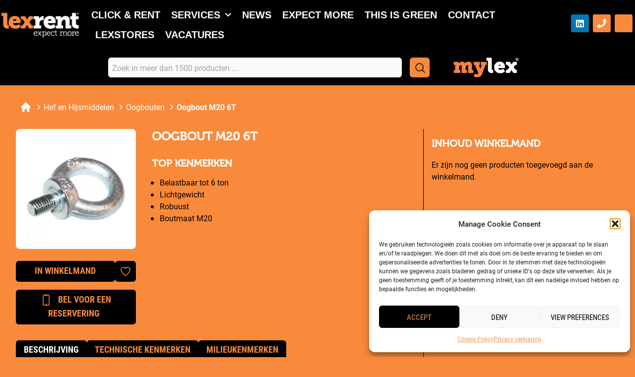

--- FILE ---
content_type: text/html; charset=UTF-8
request_url: https://lexrent.eu/product/oogbout-m20-6t/
body_size: 25860
content:
<!DOCTYPE html>
<html lang="nl-NL" prefix="og: https://ogp.me/ns#">
<head>
	<meta charset="UTF-8">
	<link rel="profile" href="https://gmpg.org/xfn/11">
  <link href="https://cdn.jsdelivr.net/npm/flowbite@3.1.2/dist/flowbite.min.css" rel="stylesheet" />
		<style>img:is([sizes="auto" i], [sizes^="auto," i]) { contain-intrinsic-size: 3000px 1500px }</style>
	
<!-- Google Tag Manager for WordPress by gtm4wp.com -->
<script data-cfasync="false" data-pagespeed-no-defer>
	var gtm4wp_datalayer_name = "dataLayer";
	var dataLayer = dataLayer || [];
	const gtm4wp_use_sku_instead = false;
	const gtm4wp_currency = 'EUR';
	const gtm4wp_product_per_impression = 10;
	const gtm4wp_clear_ecommerce = false;
	const gtm4wp_datalayer_max_timeout = 2000;
</script>
<!-- End Google Tag Manager for WordPress by gtm4wp.com --><meta name="viewport" content="width=device-width, initial-scale=1">
<!-- Search Engine Optimization door Rank Math - https://rankmath.com/ -->
<title>Oogbout M20 6T - Lexrent</title>
<meta name="description" content="Oogbout M20 6T"/>
<meta name="robots" content="follow, index, max-snippet:-1, max-video-preview:-1, max-image-preview:large"/>
<link rel="canonical" href="https://lexrent.eu/product/oogbout-m20-6t/" />
<meta property="og:locale" content="nl_NL" />
<meta property="og:type" content="product" />
<meta property="og:title" content="Oogbout M20 6T - Lexrent" />
<meta property="og:description" content="Oogbout M20 6T" />
<meta property="og:url" content="https://lexrent.eu/product/oogbout-m20-6t/" />
<meta property="og:site_name" content="Lexrent" />
<meta property="og:updated_time" content="2026-01-19T19:30:13+01:00" />
<meta property="product:price:currency" content="EUR" />
<meta property="product:availability" content="instock" />
<meta name="twitter:card" content="summary_large_image" />
<meta name="twitter:title" content="Oogbout M20 6T - Lexrent" />
<meta name="twitter:description" content="Oogbout M20 6T" />
<script type="application/ld+json" class="rank-math-schema">{"@context":"https://schema.org","@graph":[{"@type":"Organization","@id":"https://lexrent.eu/#organization","name":"Lexrent","logo":{"@type":"ImageObject","@id":"https://lexrent.eu/#logo","url":"https://lexrent.eu/wp-content/uploads/2021/03/logo-1-150x134.png","contentUrl":"https://lexrent.eu/wp-content/uploads/2021/03/logo-1-150x134.png","caption":"Lexrent","inLanguage":"nl-NL"}},{"@type":"WebSite","@id":"https://lexrent.eu/#website","url":"https://lexrent.eu","name":"Lexrent","publisher":{"@id":"https://lexrent.eu/#organization"},"inLanguage":"nl-NL"},{"@type":"BreadcrumbList","@id":"https://lexrent.eu/product/oogbout-m20-6t/#breadcrumb","itemListElement":[{"@type":"ListItem","position":"1","item":{"@id":"https://lexrent.eu","name":"Home"}},{"@type":"ListItem","position":"2","item":{"@id":"https://lexrent.eu/product/oogbout-m20-6t/","name":"Oogbout M20 6T"}}]},{"@type":"ItemPage","@id":"https://lexrent.eu/product/oogbout-m20-6t/#webpage","url":"https://lexrent.eu/product/oogbout-m20-6t/","name":"Oogbout M20 6T - Lexrent","datePublished":"2021-08-18T19:40:18+02:00","dateModified":"2026-01-19T19:30:13+01:00","isPartOf":{"@id":"https://lexrent.eu/#website"},"inLanguage":"nl-NL","breadcrumb":{"@id":"https://lexrent.eu/product/oogbout-m20-6t/#breadcrumb"}},{"@type":"Product","name":"Oogbout M20 6T - Lexrent","description":"Oogbout M20 6T","sku":"BVA-oogbout-m20-6t","category":"Hef en Hijsmiddelen","mainEntityOfPage":{"@id":"https://lexrent.eu/product/oogbout-m20-6t/#webpage"},"offers":{"@type":"Offer","price":"0","priceCurrency":"EUR","priceValidUntil":"2027-12-31","availability":"https://schema.org/InStock","itemCondition":"NewCondition","url":"https://lexrent.eu/product/oogbout-m20-6t/","seller":{"@type":"Organization","@id":"https://lexrent.eu/","name":"Lexrent","url":"https://lexrent.eu"}},"@id":"https://lexrent.eu/product/oogbout-m20-6t/#richSnippet"}]}</script>
<!-- /Rank Math WordPress SEO plugin -->

<link rel='dns-prefetch' href='//www.google.com' />
<link rel='dns-prefetch' href='//use.typekit.net' />
<link href='https://fonts.gstatic.com' crossorigin rel='preconnect' />
<link href='https://fonts.googleapis.com' crossorigin rel='preconnect' />
<link href='//hb.wpmucdn.com' rel='preconnect' />
<link href='http://fonts.googleapis.com' rel='preconnect' />
<link href='//fonts.gstatic.com' crossorigin='' rel='preconnect' />
<link rel='stylesheet' id='generate-fonts-css' href='//fonts.googleapis.com/css?family=Roboto:100,100italic,300,300italic,regular,italic,500,500italic,700,700italic,900,900italic|museo' media='all' />
<link rel='stylesheet' id='wp-block-library-css' href='https://lexrent.eu/wp-includes/css/dist/block-library/style.min.css?ver=6.8.3' media='all' />
<style id='classic-theme-styles-inline-css'>
/*! This file is auto-generated */
.wp-block-button__link{color:#fff;background-color:#32373c;border-radius:9999px;box-shadow:none;text-decoration:none;padding:calc(.667em + 2px) calc(1.333em + 2px);font-size:1.125em}.wp-block-file__button{background:#32373c;color:#fff;text-decoration:none}
</style>
<style id='global-styles-inline-css'>
:root{--wp--preset--aspect-ratio--square: 1;--wp--preset--aspect-ratio--4-3: 4/3;--wp--preset--aspect-ratio--3-4: 3/4;--wp--preset--aspect-ratio--3-2: 3/2;--wp--preset--aspect-ratio--2-3: 2/3;--wp--preset--aspect-ratio--16-9: 16/9;--wp--preset--aspect-ratio--9-16: 9/16;--wp--preset--color--black: #000000;--wp--preset--color--cyan-bluish-gray: #abb8c3;--wp--preset--color--white: #ffffff;--wp--preset--color--pale-pink: #f78da7;--wp--preset--color--vivid-red: #cf2e2e;--wp--preset--color--luminous-vivid-orange: #ff6900;--wp--preset--color--luminous-vivid-amber: #fcb900;--wp--preset--color--light-green-cyan: #7bdcb5;--wp--preset--color--vivid-green-cyan: #00d084;--wp--preset--color--pale-cyan-blue: #8ed1fc;--wp--preset--color--vivid-cyan-blue: #0693e3;--wp--preset--color--vivid-purple: #9b51e0;--wp--preset--color--contrast: var(--contrast);--wp--preset--color--contrast-2: var(--contrast-2);--wp--preset--color--contrast-3: var(--contrast-3);--wp--preset--color--base: var(--base);--wp--preset--color--base-2: var(--base-2);--wp--preset--color--base-3: var(--base-3);--wp--preset--color--accent: var(--accent);--wp--preset--gradient--vivid-cyan-blue-to-vivid-purple: linear-gradient(135deg,rgba(6,147,227,1) 0%,rgb(155,81,224) 100%);--wp--preset--gradient--light-green-cyan-to-vivid-green-cyan: linear-gradient(135deg,rgb(122,220,180) 0%,rgb(0,208,130) 100%);--wp--preset--gradient--luminous-vivid-amber-to-luminous-vivid-orange: linear-gradient(135deg,rgba(252,185,0,1) 0%,rgba(255,105,0,1) 100%);--wp--preset--gradient--luminous-vivid-orange-to-vivid-red: linear-gradient(135deg,rgba(255,105,0,1) 0%,rgb(207,46,46) 100%);--wp--preset--gradient--very-light-gray-to-cyan-bluish-gray: linear-gradient(135deg,rgb(238,238,238) 0%,rgb(169,184,195) 100%);--wp--preset--gradient--cool-to-warm-spectrum: linear-gradient(135deg,rgb(74,234,220) 0%,rgb(151,120,209) 20%,rgb(207,42,186) 40%,rgb(238,44,130) 60%,rgb(251,105,98) 80%,rgb(254,248,76) 100%);--wp--preset--gradient--blush-light-purple: linear-gradient(135deg,rgb(255,206,236) 0%,rgb(152,150,240) 100%);--wp--preset--gradient--blush-bordeaux: linear-gradient(135deg,rgb(254,205,165) 0%,rgb(254,45,45) 50%,rgb(107,0,62) 100%);--wp--preset--gradient--luminous-dusk: linear-gradient(135deg,rgb(255,203,112) 0%,rgb(199,81,192) 50%,rgb(65,88,208) 100%);--wp--preset--gradient--pale-ocean: linear-gradient(135deg,rgb(255,245,203) 0%,rgb(182,227,212) 50%,rgb(51,167,181) 100%);--wp--preset--gradient--electric-grass: linear-gradient(135deg,rgb(202,248,128) 0%,rgb(113,206,126) 100%);--wp--preset--gradient--midnight: linear-gradient(135deg,rgb(2,3,129) 0%,rgb(40,116,252) 100%);--wp--preset--font-size--small: 13px;--wp--preset--font-size--medium: 20px;--wp--preset--font-size--large: 36px;--wp--preset--font-size--x-large: 42px;--wp--preset--spacing--20: 0.44rem;--wp--preset--spacing--30: 0.67rem;--wp--preset--spacing--40: 1rem;--wp--preset--spacing--50: 1.5rem;--wp--preset--spacing--60: 2.25rem;--wp--preset--spacing--70: 3.38rem;--wp--preset--spacing--80: 5.06rem;--wp--preset--shadow--natural: 6px 6px 9px rgba(0, 0, 0, 0.2);--wp--preset--shadow--deep: 12px 12px 50px rgba(0, 0, 0, 0.4);--wp--preset--shadow--sharp: 6px 6px 0px rgba(0, 0, 0, 0.2);--wp--preset--shadow--outlined: 6px 6px 0px -3px rgba(255, 255, 255, 1), 6px 6px rgba(0, 0, 0, 1);--wp--preset--shadow--crisp: 6px 6px 0px rgba(0, 0, 0, 1);}:where(.is-layout-flex){gap: 0.5em;}:where(.is-layout-grid){gap: 0.5em;}body .is-layout-flex{display: flex;}.is-layout-flex{flex-wrap: wrap;align-items: center;}.is-layout-flex > :is(*, div){margin: 0;}body .is-layout-grid{display: grid;}.is-layout-grid > :is(*, div){margin: 0;}:where(.wp-block-columns.is-layout-flex){gap: 2em;}:where(.wp-block-columns.is-layout-grid){gap: 2em;}:where(.wp-block-post-template.is-layout-flex){gap: 1.25em;}:where(.wp-block-post-template.is-layout-grid){gap: 1.25em;}.has-black-color{color: var(--wp--preset--color--black) !important;}.has-cyan-bluish-gray-color{color: var(--wp--preset--color--cyan-bluish-gray) !important;}.has-white-color{color: var(--wp--preset--color--white) !important;}.has-pale-pink-color{color: var(--wp--preset--color--pale-pink) !important;}.has-vivid-red-color{color: var(--wp--preset--color--vivid-red) !important;}.has-luminous-vivid-orange-color{color: var(--wp--preset--color--luminous-vivid-orange) !important;}.has-luminous-vivid-amber-color{color: var(--wp--preset--color--luminous-vivid-amber) !important;}.has-light-green-cyan-color{color: var(--wp--preset--color--light-green-cyan) !important;}.has-vivid-green-cyan-color{color: var(--wp--preset--color--vivid-green-cyan) !important;}.has-pale-cyan-blue-color{color: var(--wp--preset--color--pale-cyan-blue) !important;}.has-vivid-cyan-blue-color{color: var(--wp--preset--color--vivid-cyan-blue) !important;}.has-vivid-purple-color{color: var(--wp--preset--color--vivid-purple) !important;}.has-black-background-color{background-color: var(--wp--preset--color--black) !important;}.has-cyan-bluish-gray-background-color{background-color: var(--wp--preset--color--cyan-bluish-gray) !important;}.has-white-background-color{background-color: var(--wp--preset--color--white) !important;}.has-pale-pink-background-color{background-color: var(--wp--preset--color--pale-pink) !important;}.has-vivid-red-background-color{background-color: var(--wp--preset--color--vivid-red) !important;}.has-luminous-vivid-orange-background-color{background-color: var(--wp--preset--color--luminous-vivid-orange) !important;}.has-luminous-vivid-amber-background-color{background-color: var(--wp--preset--color--luminous-vivid-amber) !important;}.has-light-green-cyan-background-color{background-color: var(--wp--preset--color--light-green-cyan) !important;}.has-vivid-green-cyan-background-color{background-color: var(--wp--preset--color--vivid-green-cyan) !important;}.has-pale-cyan-blue-background-color{background-color: var(--wp--preset--color--pale-cyan-blue) !important;}.has-vivid-cyan-blue-background-color{background-color: var(--wp--preset--color--vivid-cyan-blue) !important;}.has-vivid-purple-background-color{background-color: var(--wp--preset--color--vivid-purple) !important;}.has-black-border-color{border-color: var(--wp--preset--color--black) !important;}.has-cyan-bluish-gray-border-color{border-color: var(--wp--preset--color--cyan-bluish-gray) !important;}.has-white-border-color{border-color: var(--wp--preset--color--white) !important;}.has-pale-pink-border-color{border-color: var(--wp--preset--color--pale-pink) !important;}.has-vivid-red-border-color{border-color: var(--wp--preset--color--vivid-red) !important;}.has-luminous-vivid-orange-border-color{border-color: var(--wp--preset--color--luminous-vivid-orange) !important;}.has-luminous-vivid-amber-border-color{border-color: var(--wp--preset--color--luminous-vivid-amber) !important;}.has-light-green-cyan-border-color{border-color: var(--wp--preset--color--light-green-cyan) !important;}.has-vivid-green-cyan-border-color{border-color: var(--wp--preset--color--vivid-green-cyan) !important;}.has-pale-cyan-blue-border-color{border-color: var(--wp--preset--color--pale-cyan-blue) !important;}.has-vivid-cyan-blue-border-color{border-color: var(--wp--preset--color--vivid-cyan-blue) !important;}.has-vivid-purple-border-color{border-color: var(--wp--preset--color--vivid-purple) !important;}.has-vivid-cyan-blue-to-vivid-purple-gradient-background{background: var(--wp--preset--gradient--vivid-cyan-blue-to-vivid-purple) !important;}.has-light-green-cyan-to-vivid-green-cyan-gradient-background{background: var(--wp--preset--gradient--light-green-cyan-to-vivid-green-cyan) !important;}.has-luminous-vivid-amber-to-luminous-vivid-orange-gradient-background{background: var(--wp--preset--gradient--luminous-vivid-amber-to-luminous-vivid-orange) !important;}.has-luminous-vivid-orange-to-vivid-red-gradient-background{background: var(--wp--preset--gradient--luminous-vivid-orange-to-vivid-red) !important;}.has-very-light-gray-to-cyan-bluish-gray-gradient-background{background: var(--wp--preset--gradient--very-light-gray-to-cyan-bluish-gray) !important;}.has-cool-to-warm-spectrum-gradient-background{background: var(--wp--preset--gradient--cool-to-warm-spectrum) !important;}.has-blush-light-purple-gradient-background{background: var(--wp--preset--gradient--blush-light-purple) !important;}.has-blush-bordeaux-gradient-background{background: var(--wp--preset--gradient--blush-bordeaux) !important;}.has-luminous-dusk-gradient-background{background: var(--wp--preset--gradient--luminous-dusk) !important;}.has-pale-ocean-gradient-background{background: var(--wp--preset--gradient--pale-ocean) !important;}.has-electric-grass-gradient-background{background: var(--wp--preset--gradient--electric-grass) !important;}.has-midnight-gradient-background{background: var(--wp--preset--gradient--midnight) !important;}.has-small-font-size{font-size: var(--wp--preset--font-size--small) !important;}.has-medium-font-size{font-size: var(--wp--preset--font-size--medium) !important;}.has-large-font-size{font-size: var(--wp--preset--font-size--large) !important;}.has-x-large-font-size{font-size: var(--wp--preset--font-size--x-large) !important;}
:where(.wp-block-post-template.is-layout-flex){gap: 1.25em;}:where(.wp-block-post-template.is-layout-grid){gap: 1.25em;}
:where(.wp-block-columns.is-layout-flex){gap: 2em;}:where(.wp-block-columns.is-layout-grid){gap: 2em;}
:root :where(.wp-block-pullquote){font-size: 1.5em;line-height: 1.6;}
</style>
<link rel='stylesheet' id='ced_cng-style-css' href='https://lexrent.eu/wp-content/plugins/one-click-order-reorder/assets/css/style.min.css?ver=1.1.8' media='all' />
<link rel='stylesheet' id='photoswipe-css' href='https://lexrent.eu/wp-content/plugins/woocommerce/assets/css/photoswipe/photoswipe.min.css?ver=10.1.3' media='all' />
<link rel='stylesheet' id='photoswipe-default-skin-css' href='https://lexrent.eu/wp-content/plugins/woocommerce/assets/css/photoswipe/default-skin/default-skin.min.css?ver=10.1.3' media='all' />
<style id='woocommerce-inline-inline-css'>
.woocommerce form .form-row .required { visibility: visible; }
</style>
<link rel='stylesheet' id='cmplz-general-css' href='https://lexrent.eu/wp-content/plugins/complianz-gdpr/assets/css/cookieblocker.min.css?ver=1742940111' media='all' />
<link rel='stylesheet' id='qi-addons-for-elementor-grid-style-css' href='https://lexrent.eu/wp-content/plugins/qi-addons-for-elementor/assets/css/grid.min.css?ver=1.9.3' media='all' />
<link rel='stylesheet' id='qi-addons-for-elementor-helper-parts-style-css' href='https://lexrent.eu/wp-content/plugins/qi-addons-for-elementor/assets/css/helper-parts.min.css?ver=1.9.3' media='all' />
<link rel='stylesheet' id='qi-addons-for-elementor-style-css' href='https://lexrent.eu/wp-content/plugins/qi-addons-for-elementor/assets/css/main.min.css?ver=1.9.3' media='all' />
<link rel='stylesheet' id='brands-styles-css' href='https://lexrent.eu/wp-content/plugins/woocommerce/assets/css/brands.css?ver=10.1.3' media='all' />
<link rel='stylesheet' id='htbbootstrap-css' href='https://lexrent.eu/wp-content/plugins/ht-mega-for-elementor/assets/css/htbbootstrap.css?ver=2.9.5' media='all' />
<link rel='stylesheet' id='font-awesome-css' href='https://lexrent.eu/wp-content/plugins/elementor/assets/lib/font-awesome/css/font-awesome.min.css?ver=4.7.0' media='all' />
<link rel='stylesheet' id='htmega-animation-css' href='https://lexrent.eu/wp-content/plugins/ht-mega-for-elementor/assets/css/animation.css?ver=2.9.5' media='all' />
<link rel='stylesheet' id='htmega-keyframes-css' href='https://lexrent.eu/wp-content/plugins/ht-mega-for-elementor/assets/css/htmega-keyframes.css?ver=2.9.5' media='all' />
<link rel='stylesheet' id='htmega-global-style-min-css' href='https://lexrent.eu/wp-content/plugins/ht-mega-for-elementor/assets/css/htmega-global-style.min.css?ver=2.9.5' media='all' />
<link rel='stylesheet' id='museo-font-style-css' href='https://use.typekit.net/wms8mzb.css?ver=6.8.3' media='all' />
<link rel='stylesheet' id='jquery-style-css' href='https://lexrent.eu/wp-content/themes/generatepress-child/assets/style/jquery-ui.css?ver=220' media='all' />
<link rel='stylesheet' id='generate-widget-areas-css' href='https://lexrent.eu/wp-content/themes/generatepress/assets/css/components/widget-areas.min.css?ver=3.6.0' media='all' />
<link rel='stylesheet' id='generate-style-css' href='https://lexrent.eu/wp-content/themes/generatepress/assets/css/main.min.css?ver=3.6.0' media='all' />
<style id='generate-style-inline-css'>
body{background-color:#0a0909;color:#222222;}a{color:#ff6600;}a:hover, a:focus, a:active{color:#000000;}.grid-container{max-width:1750px;}.wp-block-group__inner-container{max-width:1750px;margin-left:auto;margin-right:auto;}@media (max-width: 500px) and (min-width: 769px){.inside-header{display:flex;flex-direction:column;align-items:center;}.site-logo, .site-branding{margin-bottom:1.5em;}#site-navigation{margin:0 auto;}.header-widget{margin-top:1.5em;}}.site-header .header-image{width:310px;}.generate-back-to-top{font-size:20px;border-radius:3px;position:fixed;bottom:30px;right:30px;line-height:40px;width:40px;text-align:center;z-index:10;transition:opacity 300ms ease-in-out;opacity:0.1;transform:translateY(1000px);}.generate-back-to-top__show{opacity:1;transform:translateY(0);}:root{--contrast:#222222;--contrast-2:#575760;--contrast-3:#b2b2be;--base:#f0f0f0;--base-2:#f7f8f9;--base-3:#ffffff;--accent:#1e73be;}:root .has-contrast-color{color:var(--contrast);}:root .has-contrast-background-color{background-color:var(--contrast);}:root .has-contrast-2-color{color:var(--contrast-2);}:root .has-contrast-2-background-color{background-color:var(--contrast-2);}:root .has-contrast-3-color{color:var(--contrast-3);}:root .has-contrast-3-background-color{background-color:var(--contrast-3);}:root .has-base-color{color:var(--base);}:root .has-base-background-color{background-color:var(--base);}:root .has-base-2-color{color:var(--base-2);}:root .has-base-2-background-color{background-color:var(--base-2);}:root .has-base-3-color{color:var(--base-3);}:root .has-base-3-background-color{background-color:var(--base-3);}:root .has-accent-color{color:var(--accent);}:root .has-accent-background-color{background-color:var(--accent);}body, button, input, select, textarea{font-family:"Roboto", sans-serif;font-size:20px;}body{line-height:1.5;}.entry-content > [class*="wp-block-"]:not(:last-child):not(.wp-block-heading){margin-bottom:1.5em;}.main-navigation .main-nav ul ul li a{font-size:14px;}.sidebar .widget, .footer-widgets .widget{font-size:17px;}h1{font-family:"museo";font-size:60px;}h2{font-family:"museo";}h3{font-family:"museo";}@media (max-width:768px){h1{font-size:31px;}h2{font-size:27px;}h3{font-size:24px;}h4{font-size:22px;}h5{font-size:19px;}}.top-bar{background-color:#636363;color:#ffffff;}.top-bar a{color:#ffffff;}.top-bar a:hover{color:#303030;}.site-header{background-color:#ffffff;}.main-title a,.main-title a:hover{color:#222222;}.site-description{color:#757575;}.mobile-menu-control-wrapper .menu-toggle,.mobile-menu-control-wrapper .menu-toggle:hover,.mobile-menu-control-wrapper .menu-toggle:focus,.has-inline-mobile-toggle #site-navigation.toggled{background-color:rgba(0, 0, 0, 0.02);}.main-navigation,.main-navigation ul ul{background-color:#ffffff;}.main-navigation .main-nav ul li a, .main-navigation .menu-toggle, .main-navigation .menu-bar-items{color:#515151;}.main-navigation .main-nav ul li:not([class*="current-menu-"]):hover > a, .main-navigation .main-nav ul li:not([class*="current-menu-"]):focus > a, .main-navigation .main-nav ul li.sfHover:not([class*="current-menu-"]) > a, .main-navigation .menu-bar-item:hover > a, .main-navigation .menu-bar-item.sfHover > a{color:#7a8896;background-color:#ffffff;}button.menu-toggle:hover,button.menu-toggle:focus{color:#515151;}.main-navigation .main-nav ul li[class*="current-menu-"] > a{color:#7a8896;background-color:#ffffff;}.navigation-search input[type="search"],.navigation-search input[type="search"]:active, .navigation-search input[type="search"]:focus, .main-navigation .main-nav ul li.search-item.active > a, .main-navigation .menu-bar-items .search-item.active > a{color:#7a8896;background-color:#ffffff;}.main-navigation ul ul{background-color:#eaeaea;}.main-navigation .main-nav ul ul li a{color:#515151;}.main-navigation .main-nav ul ul li:not([class*="current-menu-"]):hover > a,.main-navigation .main-nav ul ul li:not([class*="current-menu-"]):focus > a, .main-navigation .main-nav ul ul li.sfHover:not([class*="current-menu-"]) > a{color:#7a8896;background-color:#eaeaea;}.main-navigation .main-nav ul ul li[class*="current-menu-"] > a{color:#7a8896;background-color:#eaeaea;}.separate-containers .inside-article, .separate-containers .comments-area, .separate-containers .page-header, .one-container .container, .separate-containers .paging-navigation, .inside-page-header{background-color:#ffffff;}.entry-title a{color:#222222;}.entry-title a:hover{color:#0a0909;}.entry-meta{color:#595959;}.sidebar .widget{background-color:#ffffff;}.footer-widgets{background-color:#ffffff;}.footer-widgets .widget-title{color:#000000;}.site-info{color:#ffffff;background-color:#55555e;}.site-info a{color:#ffffff;}.site-info a:hover{color:#d3d3d3;}.footer-bar .widget_nav_menu .current-menu-item a{color:#d3d3d3;}input[type="text"],input[type="email"],input[type="url"],input[type="password"],input[type="search"],input[type="tel"],input[type="number"],textarea,select{color:#666666;background-color:#fafafa;border-color:#cccccc;}input[type="text"]:focus,input[type="email"]:focus,input[type="url"]:focus,input[type="password"]:focus,input[type="search"]:focus,input[type="tel"]:focus,input[type="number"]:focus,textarea:focus,select:focus{color:#666666;background-color:#ffffff;border-color:#bfbfbf;}button,html input[type="button"],input[type="reset"],input[type="submit"],a.button,a.wp-block-button__link:not(.has-background){color:#ffffff;background-color:#55555e;}button:hover,html input[type="button"]:hover,input[type="reset"]:hover,input[type="submit"]:hover,a.button:hover,button:focus,html input[type="button"]:focus,input[type="reset"]:focus,input[type="submit"]:focus,a.button:focus,a.wp-block-button__link:not(.has-background):active,a.wp-block-button__link:not(.has-background):focus,a.wp-block-button__link:not(.has-background):hover{color:#ffffff;background-color:#3f4047;}a.generate-back-to-top{background-color:rgba( 0,0,0,0.4 );color:#ffffff;}a.generate-back-to-top:hover,a.generate-back-to-top:focus{background-color:rgba( 0,0,0,0.6 );color:#ffffff;}:root{--gp-search-modal-bg-color:var(--base-3);--gp-search-modal-text-color:var(--contrast);--gp-search-modal-overlay-bg-color:rgba(0,0,0,0.2);}@media (max-width:768px){.main-navigation .menu-bar-item:hover > a, .main-navigation .menu-bar-item.sfHover > a{background:none;color:#515151;}}.nav-below-header .main-navigation .inside-navigation.grid-container, .nav-above-header .main-navigation .inside-navigation.grid-container{padding:0px 20px 0px 20px;}.site-main .wp-block-group__inner-container{padding:40px;}.separate-containers .paging-navigation{padding-top:20px;padding-bottom:20px;}.entry-content .alignwide, body:not(.no-sidebar) .entry-content .alignfull{margin-left:-40px;width:calc(100% + 80px);max-width:calc(100% + 80px);}.rtl .menu-item-has-children .dropdown-menu-toggle{padding-left:20px;}.rtl .main-navigation .main-nav ul li.menu-item-has-children > a{padding-right:20px;}@media (max-width:768px){.separate-containers .inside-article, .separate-containers .comments-area, .separate-containers .page-header, .separate-containers .paging-navigation, .one-container .site-content, .inside-page-header{padding:30px;}.site-main .wp-block-group__inner-container{padding:30px;}.inside-top-bar{padding-right:30px;padding-left:30px;}.inside-header{padding-right:30px;padding-left:30px;}.widget-area .widget{padding-top:30px;padding-right:30px;padding-bottom:30px;padding-left:30px;}.footer-widgets-container{padding-top:30px;padding-right:30px;padding-bottom:30px;padding-left:30px;}.inside-site-info{padding-right:30px;padding-left:30px;}.entry-content .alignwide, body:not(.no-sidebar) .entry-content .alignfull{margin-left:-30px;width:calc(100% + 60px);max-width:calc(100% + 60px);}.one-container .site-main .paging-navigation{margin-bottom:20px;}}/* End cached CSS */.is-right-sidebar{width:30%;}.is-left-sidebar{width:30%;}.site-content .content-area{width:100%;}@media (max-width:768px){.main-navigation .menu-toggle,.sidebar-nav-mobile:not(#sticky-placeholder){display:block;}.main-navigation ul,.gen-sidebar-nav,.main-navigation:not(.slideout-navigation):not(.toggled) .main-nav > ul,.has-inline-mobile-toggle #site-navigation .inside-navigation > *:not(.navigation-search):not(.main-nav){display:none;}.nav-align-right .inside-navigation,.nav-align-center .inside-navigation{justify-content:space-between;}.has-inline-mobile-toggle .mobile-menu-control-wrapper{display:flex;flex-wrap:wrap;}.has-inline-mobile-toggle .inside-header{flex-direction:row;text-align:left;flex-wrap:wrap;}.has-inline-mobile-toggle .header-widget,.has-inline-mobile-toggle #site-navigation{flex-basis:100%;}.nav-float-left .has-inline-mobile-toggle #site-navigation{order:10;}}
.elementor-template-full-width .site-content{display:block;}
.site-info{background-repeat:no-repeat;background-size:100% auto;background-attachment:local;}
</style>
<link rel='stylesheet' id='elementor-frontend-css' href='https://lexrent.eu/wp-content/plugins/elementor/assets/css/frontend.min.css?ver=3.31.5' media='all' />
<link rel='stylesheet' id='widget-image-css' href='https://lexrent.eu/wp-content/plugins/elementor/assets/css/widget-image.min.css?ver=3.31.5' media='all' />
<link rel='stylesheet' id='widget-nav-menu-css' href='https://lexrent.eu/wp-content/plugins/elementor-pro/assets/css/widget-nav-menu.min.css?ver=3.31.3' media='all' />
<link rel='stylesheet' id='widget-social-icons-css' href='https://lexrent.eu/wp-content/plugins/elementor/assets/css/widget-social-icons.min.css?ver=3.31.5' media='all' />
<link rel='stylesheet' id='e-apple-webkit-css' href='https://lexrent.eu/wp-content/plugins/elementor/assets/css/conditionals/apple-webkit.min.css?ver=3.31.5' media='all' />
<link rel='stylesheet' id='e-sticky-css' href='https://lexrent.eu/wp-content/plugins/elementor-pro/assets/css/modules/sticky.min.css?ver=3.31.3' media='all' />
<link rel='stylesheet' id='elementor-icons-css' href='https://lexrent.eu/wp-content/plugins/elementor/assets/lib/eicons/css/elementor-icons.min.css?ver=5.43.0' media='all' />
<link rel='stylesheet' id='elementor-post-8-css' href='https://lexrent.eu/wp-content/uploads/elementor/css/post-8.css?ver=1768448935' media='all' />
<link rel='stylesheet' id='elementor-post-440-css' href='https://lexrent.eu/wp-content/uploads/elementor/css/post-440.css?ver=1768448935' media='all' />
<link rel='stylesheet' id='postcode-eu-autocomplete-address-library-css' href='https://lexrent.eu/wp-content/plugins/PostcodeNl_Api_WooCommerce-release/assets/libraries/postcode-eu-autocomplete-address.css?ver=2.0.2' media='all' />
<link rel='stylesheet' id='postcode-eu-autofill-css' href='https://lexrent.eu/wp-content/plugins/PostcodeNl_Api_WooCommerce-release/assets/css/style.css?ver=2.0.2' media='all' />
<link rel='stylesheet' id='searchwp-forms-css' href='https://lexrent.eu/wp-content/plugins/searchwp-live-ajax-search/assets/styles/frontend/search-forms.min.css?ver=1.8.6' media='all' />
<link rel='stylesheet' id='searchwp-live-search-css' href='https://lexrent.eu/wp-content/plugins/searchwp-live-ajax-search/assets/styles/style.min.css?ver=1.8.6' media='all' />
<style id='searchwp-live-search-inline-css'>
.searchwp-live-search-result .searchwp-live-search-result--title a {
  font-size: 16px;
}
.searchwp-live-search-result .searchwp-live-search-result--price {
  font-size: 14px;
}
.searchwp-live-search-result .searchwp-live-search-result--add-to-cart .button {
  font-size: 14px;
}

</style>
<link rel='stylesheet' id='swiper-css' href='https://lexrent.eu/wp-content/plugins/qi-addons-for-elementor/assets/plugins/swiper/8.4.5/swiper.min.css?ver=8.4.5' media='all' />
<link rel='stylesheet' id='select2-css' href='https://lexrent.eu/wp-content/plugins/woocommerce/assets/css/select2.css?ver=10.1.3' media='all' />
<link rel='stylesheet' id='jquery-ui-style-css' href='https://lexrent.eu/wp-content/plugins/woocommerce-extra-product-options-pro/public/assets/css/jquery-ui/jquery-ui.css?ver=6.8.3' media='all' />
<link rel='stylesheet' id='thwepo-timepicker-style-css' href='https://lexrent.eu/wp-content/plugins/woocommerce-extra-product-options-pro/public/assets/js/timepicker/jquery.timepicker.css?ver=6.8.3' media='all' />
<link rel='stylesheet' id='thwepo-daterange-style-css' href='https://lexrent.eu/wp-content/plugins/woocommerce-extra-product-options-pro/public/assets/js/date-range-picker/daterangepicker.css?ver=6.8.3' media='all' />
<link rel='stylesheet' id='thwepo-public-style-css' href='https://lexrent.eu/wp-content/plugins/woocommerce-extra-product-options-pro/public/assets/css/thwepo-public.min.css?ver=6.8.3' media='all' />
<link rel='stylesheet' id='wp-color-picker-css' href='https://lexrent.eu/wp-admin/css/color-picker.min.css?ver=6.8.3' media='all' />
<link rel='stylesheet' id='account-style-css' href='https://lexrent.eu/wp-content/themes/generatepress-child/assets/style/main.css?ver=220' media='all' />
<link rel='stylesheet' id='elementor-gf-local-roboto-css' href='https://lexrent.eu/wp-content/uploads/elementor/google-fonts/css/roboto.css?ver=1742940348' media='all' />
<link rel='stylesheet' id='elementor-gf-local-robotoslab-css' href='https://lexrent.eu/wp-content/uploads/elementor/google-fonts/css/robotoslab.css?ver=1742940352' media='all' />
<link rel='stylesheet' id='elementor-gf-local-robotocondensed-css' href='https://lexrent.eu/wp-content/uploads/elementor/google-fonts/css/robotocondensed.css?ver=1742940360' media='all' />
<link rel='stylesheet' id='elementor-icons-shared-0-css' href='https://lexrent.eu/wp-content/plugins/elementor/assets/lib/font-awesome/css/fontawesome.min.css?ver=5.15.3' media='all' />
<link rel='stylesheet' id='elementor-icons-fa-solid-css' href='https://lexrent.eu/wp-content/plugins/elementor/assets/lib/font-awesome/css/solid.min.css?ver=5.15.3' media='all' />
<link rel='stylesheet' id='elementor-icons-fa-brands-css' href='https://lexrent.eu/wp-content/plugins/elementor/assets/lib/font-awesome/css/brands.min.css?ver=5.15.3' media='all' />
<script src="https://lexrent.eu/wp-includes/js/jquery/jquery.min.js?ver=3.7.1" id="jquery-core-js"></script>
<script src="https://lexrent.eu/wp-content/plugins/woocommerce/assets/js/jquery-blockui/jquery.blockUI.min.js?ver=2.7.0-wc.10.1.3" id="jquery-blockui-js" defer data-wp-strategy="defer"></script>
<script id="wc-add-to-cart-js-extra">
var wc_add_to_cart_params = {"ajax_url":"\/wp-admin\/admin-ajax.php","wc_ajax_url":"\/?wc-ajax=%%endpoint%%","i18n_view_cart":"Bekijk winkelwagen","cart_url":"https:\/\/lexrent.eu\/cart\/","is_cart":"","cart_redirect_after_add":"no"};
</script>
<script src="https://lexrent.eu/wp-content/plugins/woocommerce/assets/js/frontend/add-to-cart.min.js?ver=10.1.3" id="wc-add-to-cart-js" defer data-wp-strategy="defer"></script>
<script src="https://lexrent.eu/wp-content/plugins/woocommerce/assets/js/zoom/jquery.zoom.min.js?ver=1.7.21-wc.10.1.3" id="zoom-js" defer data-wp-strategy="defer"></script>
<script src="https://lexrent.eu/wp-content/plugins/woocommerce/assets/js/flexslider/jquery.flexslider.min.js?ver=2.7.2-wc.10.1.3" id="flexslider-js" defer data-wp-strategy="defer"></script>
<script src="https://lexrent.eu/wp-content/plugins/woocommerce/assets/js/photoswipe/photoswipe.min.js?ver=4.1.1-wc.10.1.3" id="photoswipe-js" defer data-wp-strategy="defer"></script>
<script src="https://lexrent.eu/wp-content/plugins/woocommerce/assets/js/photoswipe/photoswipe-ui-default.min.js?ver=4.1.1-wc.10.1.3" id="photoswipe-ui-default-js" defer data-wp-strategy="defer"></script>
<script id="wc-single-product-js-extra">
var wc_single_product_params = {"i18n_required_rating_text":"Selecteer een waardering","i18n_rating_options":["1 van de 5 sterren","2 van de 5 sterren","3 van de 5 sterren","4 van de 5 sterren","5 van de 5 sterren"],"i18n_product_gallery_trigger_text":"Afbeeldinggalerij in volledig scherm bekijken","review_rating_required":"yes","flexslider":{"rtl":false,"animation":"slide","smoothHeight":true,"directionNav":false,"controlNav":"thumbnails","slideshow":false,"animationSpeed":500,"animationLoop":false,"allowOneSlide":false},"zoom_enabled":"1","zoom_options":[],"photoswipe_enabled":"1","photoswipe_options":{"shareEl":false,"closeOnScroll":false,"history":false,"hideAnimationDuration":0,"showAnimationDuration":0},"flexslider_enabled":"1"};
</script>
<script src="https://lexrent.eu/wp-content/plugins/woocommerce/assets/js/frontend/single-product.min.js?ver=10.1.3" id="wc-single-product-js" defer data-wp-strategy="defer"></script>
<script src="https://lexrent.eu/wp-content/plugins/woocommerce/assets/js/js-cookie/js.cookie.min.js?ver=2.1.4-wc.10.1.3" id="js-cookie-js" defer data-wp-strategy="defer"></script>
<script id="woocommerce-js-extra">
var woocommerce_params = {"ajax_url":"\/wp-admin\/admin-ajax.php","wc_ajax_url":"\/?wc-ajax=%%endpoint%%","i18n_password_show":"Wachtwoord weergeven","i18n_password_hide":"Wachtwoord verbergen"};
</script>
<script src="https://lexrent.eu/wp-content/plugins/woocommerce/assets/js/frontend/woocommerce.min.js?ver=10.1.3" id="woocommerce-js" defer data-wp-strategy="defer"></script>
<script id="beehive-gtm-frontend-header-js-after">
var dataLayer = [];
(function(w,d,s,l,i){w[l]=w[l]||[];w[l].push({'gtm.start':
			new Date().getTime(),event:'gtm.js'});var f=d.getElementsByTagName(s)[0],
			j=d.createElement(s),dl=l!='dataLayer'?'&l='+l:'';j.async=true;j.src=
			'https://www.googletagmanager.com/gtm.js?id='+i+dl;f.parentNode.insertBefore(j,f);
			})(window,document,'script','dataLayer','GTM-KBP7XRS');
</script>
<script src="https://lexrent.eu/wp-content/plugins/woocommerce-extra-product-options-pro/public/assets/js/timepicker/jquery.timepicker.min.js?ver=1.0.1" id="thwepo-timepicker-script-js"></script>
<script src="https://lexrent.eu/wp-content/plugins/woocommerce-extra-product-options-pro/public/assets/js/inputmask-js/jquery.inputmask.min.js?ver=5.0.6" id="thwepo-input-mask-js"></script>
<link rel="https://api.w.org/" href="https://lexrent.eu/wp-json/" /><link rel="alternate" title="JSON" type="application/json" href="https://lexrent.eu/wp-json/wp/v2/product/3008" /><!-- Google tag (gtag.js) -->
<script async src="https://www.googletagmanager.com/gtag/js?id=G-RN8MPVYV9V"></script>
<script>
  window.dataLayer = window.dataLayer || [];
  function gtag(){dataLayer.push(arguments);}
  gtag('js', new Date());

  gtag('config', 'G-RN8MPVYV9V');
</script>

<!-- Google Tag Manager -->
<script>(function(w,d,s,l,i){w[l]=w[l]||[];w[l].push({'gtm.start':
new Date().getTime(),event:'gtm.js'});var f=d.getElementsByTagName(s)[0],
j=d.createElement(s),dl=l!='dataLayer'?'&l='+l:'';j.async=true;j.src=
'https://www.googletagmanager.com/gtm.js?id='+i+dl;f.parentNode.insertBefore(j,f);
})(window,document,'script','dataLayer','GTM-KBP7XRS');</script>
<!-- End Google Tag Manager -->

<script src="https://www.googleoptimize.com/optimize.js?id=OPT-NCLWWL8"></script>

<meta name="google-site-verification" content="6FWZ5z_PRc_KAk-e5SrK-i2wdKbaL_D36ZkyG0Y51GM" />			<style>.cmplz-hidden {
					display: none !important;
				}</style>
<!-- Google Tag Manager for WordPress by gtm4wp.com -->
<!-- GTM Container placement set to off -->
<script data-cfasync="false" data-pagespeed-no-defer>
	var dataLayer_content = {"pagePostType":"product","pagePostType2":"single-product","pagePostAuthor":"Webmaster Lexrent","osName":"","osVersion":"","deviceType":"bot","deviceManufacturer":"","deviceModel":"","productRatingCounts":[],"productAverageRating":0,"productReviewCount":0,"productType":"simple","productIsVariable":0};
	dataLayer.push( dataLayer_content );
</script>
<script data-cfasync="false" data-pagespeed-no-defer>
	console.warn && console.warn("[GTM4WP] Google Tag Manager container code placement set to OFF !!!");
	console.warn && console.warn("[GTM4WP] Data layer codes are active but GTM container must be loaded using custom coding !!!");
</script>
<!-- End Google Tag Manager for WordPress by gtm4wp.com -->	<noscript><style>.woocommerce-product-gallery{ opacity: 1 !important; }</style></noscript>
						<!-- Google Analytics tracking code output by Beehive Analytics Pro -->
						<script async src="https://www.googletagmanager.com/gtag/js?id=G-RN8MPVYV9V&l=beehiveDataLayer"></script>
		<script>
						window.beehiveDataLayer = window.beehiveDataLayer || [];
			function beehive_ga() {beehiveDataLayer.push(arguments);}
			beehive_ga('js', new Date())
						beehive_ga('config', 'G-RN8MPVYV9V', {
				'anonymize_ip': true,
				'allow_google_signals': false,
			})
					</script>
		<meta name="generator" content="Elementor 3.31.5; features: additional_custom_breakpoints, e_element_cache; settings: css_print_method-external, google_font-enabled, font_display-auto">
<style>.recentcomments a{display:inline !important;padding:0 !important;margin:0 !important;}</style>			<style>
				.e-con.e-parent:nth-of-type(n+4):not(.e-lazyloaded):not(.e-no-lazyload),
				.e-con.e-parent:nth-of-type(n+4):not(.e-lazyloaded):not(.e-no-lazyload) * {
					background-image: none !important;
				}
				@media screen and (max-height: 1024px) {
					.e-con.e-parent:nth-of-type(n+3):not(.e-lazyloaded):not(.e-no-lazyload),
					.e-con.e-parent:nth-of-type(n+3):not(.e-lazyloaded):not(.e-no-lazyload) * {
						background-image: none !important;
					}
				}
				@media screen and (max-height: 640px) {
					.e-con.e-parent:nth-of-type(n+2):not(.e-lazyloaded):not(.e-no-lazyload),
					.e-con.e-parent:nth-of-type(n+2):not(.e-lazyloaded):not(.e-no-lazyload) * {
						background-image: none !important;
					}
				}
			</style>
			<style type="text/css">.broken_link, a.broken_link {
	text-decoration: line-through;
}</style>			<meta name="theme-color" content="#F98A3C">
			<meta name="generator" content="Powered by Slider Revolution 6.7.25 - responsive, Mobile-Friendly Slider Plugin for WordPress with comfortable drag and drop interface." />
<link rel="icon" href="https://lexrent.eu/wp-content/uploads/2021/03/cropped-icon-1-32x32.png" sizes="32x32" />
<link rel="icon" href="https://lexrent.eu/wp-content/uploads/2021/03/cropped-icon-1-192x192.png" sizes="192x192" />
<link rel="apple-touch-icon" href="https://lexrent.eu/wp-content/uploads/2021/03/cropped-icon-1-180x180.png" />
<meta name="msapplication-TileImage" content="https://lexrent.eu/wp-content/uploads/2021/03/cropped-icon-1-270x270.png" />
<script>function setREVStartSize(e){
			//window.requestAnimationFrame(function() {
				window.RSIW = window.RSIW===undefined ? window.innerWidth : window.RSIW;
				window.RSIH = window.RSIH===undefined ? window.innerHeight : window.RSIH;
				try {
					var pw = document.getElementById(e.c).parentNode.offsetWidth,
						newh;
					pw = pw===0 || isNaN(pw) || (e.l=="fullwidth" || e.layout=="fullwidth") ? window.RSIW : pw;
					e.tabw = e.tabw===undefined ? 0 : parseInt(e.tabw);
					e.thumbw = e.thumbw===undefined ? 0 : parseInt(e.thumbw);
					e.tabh = e.tabh===undefined ? 0 : parseInt(e.tabh);
					e.thumbh = e.thumbh===undefined ? 0 : parseInt(e.thumbh);
					e.tabhide = e.tabhide===undefined ? 0 : parseInt(e.tabhide);
					e.thumbhide = e.thumbhide===undefined ? 0 : parseInt(e.thumbhide);
					e.mh = e.mh===undefined || e.mh=="" || e.mh==="auto" ? 0 : parseInt(e.mh,0);
					if(e.layout==="fullscreen" || e.l==="fullscreen")
						newh = Math.max(e.mh,window.RSIH);
					else{
						e.gw = Array.isArray(e.gw) ? e.gw : [e.gw];
						for (var i in e.rl) if (e.gw[i]===undefined || e.gw[i]===0) e.gw[i] = e.gw[i-1];
						e.gh = e.el===undefined || e.el==="" || (Array.isArray(e.el) && e.el.length==0)? e.gh : e.el;
						e.gh = Array.isArray(e.gh) ? e.gh : [e.gh];
						for (var i in e.rl) if (e.gh[i]===undefined || e.gh[i]===0) e.gh[i] = e.gh[i-1];
											
						var nl = new Array(e.rl.length),
							ix = 0,
							sl;
						e.tabw = e.tabhide>=pw ? 0 : e.tabw;
						e.thumbw = e.thumbhide>=pw ? 0 : e.thumbw;
						e.tabh = e.tabhide>=pw ? 0 : e.tabh;
						e.thumbh = e.thumbhide>=pw ? 0 : e.thumbh;
						for (var i in e.rl) nl[i] = e.rl[i]<window.RSIW ? 0 : e.rl[i];
						sl = nl[0];
						for (var i in nl) if (sl>nl[i] && nl[i]>0) { sl = nl[i]; ix=i;}
						var m = pw>(e.gw[ix]+e.tabw+e.thumbw) ? 1 : (pw-(e.tabw+e.thumbw)) / (e.gw[ix]);
						newh =  (e.gh[ix] * m) + (e.tabh + e.thumbh);
					}
					var el = document.getElementById(e.c);
					if (el!==null && el) el.style.height = newh+"px";
					el = document.getElementById(e.c+"_wrapper");
					if (el!==null && el) {
						el.style.height = newh+"px";
						el.style.display = "block";
					}
				} catch(e){
					console.log("Failure at Presize of Slider:" + e)
				}
			//});
		  };</script>
		<style id="wp-custom-css">
			.site-info {
	    color: #ffffff;
    background-color: #000;
}

.gfield input[type=text] {
	background-color: #ffffff;
	border-radius: 0;
	border: none;
	padding: 25px 15px;
	color: #a0a4ad;
	font-family: "Roboto", Sans-serif;
  font-size: 18px;
  font-weight: 400;
	letter-spacing: -0.32px;
	outline: none;
	color: #42464E;
}

.gfield textarea {
	background-color: #ffffff;
	border-radius: 0;
	border: none;
	padding: 15px 15px;
	color: #a0a4ad;
	font-family: "Roboto", Sans-serif;
  font-size: 18px;
  font-weight: 400;
	letter-spacing: -0.32px;
	outline: none;
	color: #42464E;
}
.gfield input[type=email] {
	background-color: #ffffff;
	border-radius: 0;
	border: none;
	padding: 25px 15px; 
	color: #a0a4ad;
	font-family: "Roboto", Sans-serif;
  font-size: 18px;
  font-weight: 400;
	letter-spacing: -0.32px;
	outline: none;
	color: #42464E;
}
.gfield input[type="text"]::placeholder,
.gfield input[type="email"]::placeholder,
.gfield textarea::placeholder {
	color: #708090;
}


.ginput_counter {
  display: none !important;
}
#gform_submit_button_1 {
	background-color: #f98a3c;
	border: none;
  padding: 20px 40px;
  border-radius: 10px;
  cursor: pointer;
	font-family: "Roboto", Sans-serif;
  font-size: 18px;
  font-weight: 400;
	letter-spacing: -0.32px;
	outline: none;
}
#gform_submit_button_1:hover {
  transform: scale(1.05);
  cursor: pointer;
}
p.gform_required_legend {
	color: #fff;
}
#gform_confirmation_message_1 {
	color: #fff;
}		</style>
			<meta name = "viewport" content="width=device-width, minimum-scale=1.0, maximum-scale=1.0, user-scalable=no">
</head>


<body data-cmplz=1 class="wp-singular product-template-default single single-product postid-3008 wp-custom-logo wp-embed-responsive wp-theme-generatepress wp-child-theme-generatepress-child theme-generatepress post-image-above-header post-image-aligned-center woocommerce woocommerce-page woocommerce-no-js qodef-qi--no-touch qi-addons-for-elementor-1.9.3 no-sidebar nav-float-right one-container header-aligned-left dropdown-hover elementor-default elementor-kit-8" itemtype="https://schema.org/Blog" itemscope>

<div id="woocommerce-product-gallery__image-large"><div class="woocommerce-product-gallery__image-large-inner"></div></div>

			<noscript>
			<iframe src="https://www.googletagmanager.com/ns.html?id=GTM-KBP7XRS" height="0" width="0" style="display:none;visibility:hidden"></iframe>
		</noscript>
		<!-- Google Tag Manager (noscript) -->
<noscript><iframe src="https://www.googletagmanager.com/ns.html?id=GTM-KBP7XRS"
height="0" width="0" style="display:none;visibility:hidden"></iframe></noscript>
<!-- End Google Tag Manager (noscript) --><a class="screen-reader-text skip-link" href="#content" title="Ga naar de inhoud">Ga naar de inhoud</a>		<header data-elementor-type="header" data-elementor-id="440" class="elementor elementor-440 elementor-location-header" data-elementor-post-type="elementor_library">
					<section class="elementor-section elementor-top-section elementor-element elementor-element-c5b7334 elementor-section-content-middle elementor-section-stretched elementor-section-boxed elementor-section-height-default elementor-section-height-default" data-id="c5b7334" data-element_type="section" data-settings="{&quot;background_background&quot;:&quot;classic&quot;,&quot;sticky&quot;:&quot;top&quot;,&quot;stretch_section&quot;:&quot;section-stretched&quot;,&quot;sticky_on&quot;:[&quot;desktop&quot;,&quot;tablet&quot;,&quot;mobile&quot;],&quot;sticky_offset&quot;:0,&quot;sticky_effects_offset&quot;:0,&quot;sticky_anchor_link_offset&quot;:0}">
						<div class="elementor-container elementor-column-gap-default">
					<div class="elementor-column elementor-col-33 elementor-top-column elementor-element elementor-element-b597b53" data-id="b597b53" data-element_type="column">
			<div class="elementor-widget-wrap elementor-element-populated">
						<div class="elementor-element elementor-element-9acf4de elementor-widget elementor-widget-theme-site-logo elementor-widget-image" data-id="9acf4de" data-element_type="widget" data-widget_type="theme-site-logo.default">
				<div class="elementor-widget-container">
											<a href="https://lexrent.eu">
			<img width="350" height="134" src="https://lexrent.eu/wp-content/uploads/2021/03/logo-1.png" class="attachment-full size-full wp-image-171" alt="" srcset="https://lexrent.eu/wp-content/uploads/2021/03/logo-1.png 350w, https://lexrent.eu/wp-content/uploads/2021/03/logo-1-300x115.png 300w" sizes="(max-width: 350px) 100vw, 350px" />				</a>
											</div>
				</div>
					</div>
		</div>
				<div class="elementor-column elementor-col-33 elementor-top-column elementor-element elementor-element-9940cbd" data-id="9940cbd" data-element_type="column">
			<div class="elementor-widget-wrap elementor-element-populated">
						<div class="elementor-element elementor-element-5b9e413c elementor-nav-menu__align-start elementor-nav-menu__text-align-center elementor-nav-menu--stretch elementor-widget-mobile__width-initial elementor-nav-menu--dropdown-tablet elementor-nav-menu--toggle elementor-nav-menu--burger elementor-widget elementor-widget-nav-menu" data-id="5b9e413c" data-element_type="widget" data-settings="{&quot;full_width&quot;:&quot;stretch&quot;,&quot;submenu_icon&quot;:{&quot;value&quot;:&quot;&lt;i class=\&quot;fas fa-chevron-down\&quot;&gt;&lt;\/i&gt;&quot;,&quot;library&quot;:&quot;fa-solid&quot;},&quot;layout&quot;:&quot;horizontal&quot;,&quot;toggle&quot;:&quot;burger&quot;}" data-widget_type="nav-menu.default">
				<div class="elementor-widget-container">
								<nav aria-label="Menu" class="elementor-nav-menu--main elementor-nav-menu__container elementor-nav-menu--layout-horizontal e--pointer-none">
				<ul id="menu-1-5b9e413c" class="elementor-nav-menu"><li class="menu-item menu-item-type-post_type menu-item-object-page current_page_parent menu-item-3289"><a href="https://lexrent.eu/equipment/" class="elementor-item">Click &#038; Rent</a></li>
<li class="menu-item menu-item-type-custom menu-item-object-custom menu-item-has-children menu-item-3924"><a href="https://lexrent.eu/diensten/" class="elementor-item">Services</a>
<ul class="sub-menu elementor-nav-menu--dropdown">
	<li class="menu-item menu-item-type-post_type menu-item-object-page menu-item-3923"><a href="https://lexrent.eu/diensten/industriele-verhuur/" class="elementor-sub-item">Industriële verhuur</a></li>
	<li class="menu-item menu-item-type-post_type menu-item-object-page menu-item-3922"><a href="https://lexrent.eu/diensten/industrieel-leasen/" class="elementor-sub-item">Industrieel leasen</a></li>
	<li class="menu-item menu-item-type-post_type menu-item-object-page menu-item-3921"><a href="https://lexrent.eu/diensten/industriele-verkoop/" class="elementor-sub-item">Industriële verkoop</a></li>
	<li class="menu-item menu-item-type-post_type menu-item-object-page menu-item-5414"><a href="https://lexrent.eu/diensten/on-site-solutions/" class="elementor-sub-item">Onsite Solutions</a></li>
	<li class="menu-item menu-item-type-post_type menu-item-object-page menu-item-3920"><a href="https://lexrent.eu/diensten/consumables/" class="elementor-sub-item">Consumables</a></li>
	<li class="menu-item menu-item-type-post_type menu-item-object-page menu-item-3919"><a href="https://lexrent.eu/diensten/services-it/" class="elementor-sub-item">Services &#038; IT</a></li>
</ul>
</li>
<li class="menu-item menu-item-type-post_type menu-item-object-page menu-item-1962"><a href="https://lexrent.eu/new-arrivals/" class="elementor-item">News</a></li>
<li class="menu-item menu-item-type-post_type menu-item-object-page menu-item-3938"><a href="https://lexrent.eu/expect-more/" class="elementor-item">Expect More</a></li>
<li class="menu-item menu-item-type-post_type menu-item-object-page menu-item-5331"><a href="https://lexrent.eu/this-is-green/" class="elementor-item">This is Green</a></li>
<li class="menu-item menu-item-type-post_type menu-item-object-page menu-item-670"><a href="https://lexrent.eu/contact-us/" class="elementor-item">Contact</a></li>
<li class="menu-item menu-item-type-custom menu-item-object-custom menu-item-8205"><a target="_blank" href="https://lexstores.eu" class="elementor-item">Lexstores</a></li>
<li class="menu-item menu-item-type-custom menu-item-object-custom menu-item-18512"><a href="https://werkenbij.lexrent.eu/" class="elementor-item">Vacatures</a></li>
</ul>			</nav>
					<div class="elementor-menu-toggle" role="button" tabindex="0" aria-label="Menu toggle" aria-expanded="false">
			<i aria-hidden="true" role="presentation" class="elementor-menu-toggle__icon--open eicon-menu-bar"></i><i aria-hidden="true" role="presentation" class="elementor-menu-toggle__icon--close eicon-close"></i>		</div>
					<nav class="elementor-nav-menu--dropdown elementor-nav-menu__container" aria-hidden="true">
				<ul id="menu-2-5b9e413c" class="elementor-nav-menu"><li class="menu-item menu-item-type-post_type menu-item-object-page current_page_parent menu-item-3289"><a href="https://lexrent.eu/equipment/" class="elementor-item" tabindex="-1">Click &#038; Rent</a></li>
<li class="menu-item menu-item-type-custom menu-item-object-custom menu-item-has-children menu-item-3924"><a href="https://lexrent.eu/diensten/" class="elementor-item" tabindex="-1">Services</a>
<ul class="sub-menu elementor-nav-menu--dropdown">
	<li class="menu-item menu-item-type-post_type menu-item-object-page menu-item-3923"><a href="https://lexrent.eu/diensten/industriele-verhuur/" class="elementor-sub-item" tabindex="-1">Industriële verhuur</a></li>
	<li class="menu-item menu-item-type-post_type menu-item-object-page menu-item-3922"><a href="https://lexrent.eu/diensten/industrieel-leasen/" class="elementor-sub-item" tabindex="-1">Industrieel leasen</a></li>
	<li class="menu-item menu-item-type-post_type menu-item-object-page menu-item-3921"><a href="https://lexrent.eu/diensten/industriele-verkoop/" class="elementor-sub-item" tabindex="-1">Industriële verkoop</a></li>
	<li class="menu-item menu-item-type-post_type menu-item-object-page menu-item-5414"><a href="https://lexrent.eu/diensten/on-site-solutions/" class="elementor-sub-item" tabindex="-1">Onsite Solutions</a></li>
	<li class="menu-item menu-item-type-post_type menu-item-object-page menu-item-3920"><a href="https://lexrent.eu/diensten/consumables/" class="elementor-sub-item" tabindex="-1">Consumables</a></li>
	<li class="menu-item menu-item-type-post_type menu-item-object-page menu-item-3919"><a href="https://lexrent.eu/diensten/services-it/" class="elementor-sub-item" tabindex="-1">Services &#038; IT</a></li>
</ul>
</li>
<li class="menu-item menu-item-type-post_type menu-item-object-page menu-item-1962"><a href="https://lexrent.eu/new-arrivals/" class="elementor-item" tabindex="-1">News</a></li>
<li class="menu-item menu-item-type-post_type menu-item-object-page menu-item-3938"><a href="https://lexrent.eu/expect-more/" class="elementor-item" tabindex="-1">Expect More</a></li>
<li class="menu-item menu-item-type-post_type menu-item-object-page menu-item-5331"><a href="https://lexrent.eu/this-is-green/" class="elementor-item" tabindex="-1">This is Green</a></li>
<li class="menu-item menu-item-type-post_type menu-item-object-page menu-item-670"><a href="https://lexrent.eu/contact-us/" class="elementor-item" tabindex="-1">Contact</a></li>
<li class="menu-item menu-item-type-custom menu-item-object-custom menu-item-8205"><a target="_blank" href="https://lexstores.eu" class="elementor-item" tabindex="-1">Lexstores</a></li>
<li class="menu-item menu-item-type-custom menu-item-object-custom menu-item-18512"><a href="https://werkenbij.lexrent.eu/" class="elementor-item" tabindex="-1">Vacatures</a></li>
</ul>			</nav>
						</div>
				</div>
					</div>
		</div>
				<div class="elementor-column elementor-col-33 elementor-top-column elementor-element elementor-element-0a6d564" data-id="0a6d564" data-element_type="column">
			<div class="elementor-widget-wrap elementor-element-populated">
						<div class="elementor-element elementor-element-a065488 elementor-grid-3 e-grid-align-right elementor-shape-rounded elementor-widget elementor-widget-social-icons" data-id="a065488" data-element_type="widget" data-widget_type="social-icons.default">
				<div class="elementor-widget-container">
							<div class="elementor-social-icons-wrapper elementor-grid" role="list">
							<span class="elementor-grid-item" role="listitem">
					<a class="elementor-icon elementor-social-icon elementor-social-icon-linkedin elementor-repeater-item-1e001fa" href="https://www.linkedin.com/company/lexrent" target="_blank">
						<span class="elementor-screen-only">Linkedin</span>
						<i class="fab fa-linkedin"></i>					</a>
				</span>
							<span class="elementor-grid-item" role="listitem">
					<a class="elementor-icon elementor-social-icon elementor-social-icon-phone elementor-repeater-item-d7d13b2" href="tel:+31102485816" target="_blank">
						<span class="elementor-screen-only">Phone</span>
						<i class="fas fa-phone"></i>					</a>
				</span>
							<span class="elementor-grid-item" role="listitem">
					<a class="elementor-icon elementor-social-icon elementor-social-icon- elementor-repeater-item-95082a4" href="/mylex/" title="My Lex inloggen">
						<span class="elementor-screen-only"></span>
											</a>
				</span>
					</div>
						</div>
				</div>
					</div>
		</div>
					</div>
		</section>
				</header>
		<div id="searchbar" class="z-2 py-4 w-full bg-black flex justify-center px-4 lg:px-8">
    <form method="get" class="flex flex-row justify-center w-full lg:w-1/2 pr-0" action="/equipment" onsubmit="return searchSubmit(event);">
        <input type="search" minlength="3" class="grow w-full sm:max-w-full min-w-auto lg:min-w-full rounded-md" placeholder="Zoek in meer dan 1500 producten ..." value="" name="s" data-swplive="true" data-swpengine="default" data-swpconfig="default" title="Zoek naar:" autocomplete="off" aria-owns="searchwp_live_search_results_619b4a3259a8c" aria-autocomplete="both" aria-label="Als de resultaten voor automatisch aanvullen beschikbaar zijn, gebruik je de pijlen omhoog en omlaag om te beoordelen en voer je in om naar de gewenste pagina te gaan. Touch-apparaatgebruikers, verkennen door aanraking of met veegbewegingen.">
        <button type="submit" class="button flex-none ml-4 p-2 w-10 h-10 aspect-square bg-lexrent-orange text-black active:bg-lexrent-orange focus:bg-lexrent-orange active:text-black focus:text-black hover:bg-lexrent-orange hover:text-black">
            <svg xmlns="http://www.w3.org/2000/svg" fill="none" viewBox="0 0 24 24" stroke-width="1.5" stroke="currentColor" class="w-6 h-6">
                <path stroke-linecap="round" stroke-linejoin="round" d="M21 21l-5.197-5.197m0 0A7.5 7.5 0 105.196 5.196a7.5 7.5 0 0010.607 10.607z" />
            </svg>
        </button>
        <a class="hidden md:flex flex-none ml-12 min-w-content" href="/mylex/">
            <img src="https://lexrent.eu/wp-content/themes/generatepress-child/assets/images/mylex-logo.png"/>
        </a>
    </form>
</div>



	
	<div id="page" class="site grid-container container hfeed">

		
		<div id="content" class="site-content">

			
			<div class="content-area" id="primary">
			<main class="site-main" id="main">
								<article class="post-3008 product type-product status-publish product_cat-hef-en-hijsmiddelen product_cat-oogbouten first instock virtual purchasable product-type-simple" id="post-3008" itemtype="https://schema.org/CreativeWork" itemscope>
					<div class="inside-article">
												<div class="entry-content" itemprop="text">
		
<button type="button" id="button-cart" class="button p-2 aspect-square absolute right-4 lg:hidden active:bg-black focus:bg-black active:text-lexrent-orange focus:text-lexrent-orange">
	<svg xmlns="http://www.w3.org/2000/svg" fill="none" viewBox="0 0 24 24" stroke-width="1.5" stroke="currentColor" class="w-6 h-6">
		<path stroke-linecap="round" stroke-linejoin="round" d="M2.25 3h1.386c.51 0 .955.343 1.087.835l.383 1.437M7.5 14.25a3 3 0 00-3 3h15.75m-12.75-3h11.218c1.121-2.3 2.1-4.684 2.924-7.138a60.114 60.114 0 00-16.536-1.84M7.5 14.25L5.106 5.272M6 20.25a.75.75 0 11-1.5 0 .75.75 0 011.5 0zm12.75 0a.75.75 0 11-1.5 0 .75.75 0 011.5 0z" />
	</svg>
	<span class="sr-only">Winkelwagen</span>
</button>

<nav class="breadcrumb" aria-label="Breadcrumb">
  <ol role="list">


		<li>
      <div>
        <a href="/equipment/">
          <svg xmlns="http://www.w3.org/2000/svg" viewBox="0 0 20 20" fill="currentColor" aria-hidden="true">
            <path fill-rule="evenodd" d="M9.293 2.293a1 1 0 011.414 0l7 7A1 1 0 0117 11h-1v6a1 1 0 01-1 1h-2a1 1 0 01-1-1v-3a1 1 0 00-1-1H9a1 1 0 00-1 1v3a1 1 0 01-1 1H5a1 1 0 01-1-1v-6H3a1 1 0 01-.707-1.707l7-7z" clip-rule="evenodd" />
          </svg>
          <span class="sr-only">Home</span>
        </a>
      </div>
    </li>


		<li>
			<div class="flex items-center">
				<svg xmlns="http://www.w3.org/2000/svg" viewBox="0 0 20 20" fill="currentColor" aria-hidden="true">
					<path fill-rule="evenodd" d="M7.21 14.77a.75.75 0 01.02-1.06L11.168 10 7.23 6.29a.75.75 0 111.04-1.08l4.5 4.25a.75.75 0 010 1.08l-4.5 4.25a.75.75 0 01-1.06-.02z" clip-rule="evenodd" />
				</svg>
				<a href="https://lexrent.eu/equipment/hef-en-hijsmiddelen/">Hef en Hijsmiddelen</a>
			</div>
		</li>
		

		<li>
			<div class="flex items-center">
				<svg xmlns="http://www.w3.org/2000/svg" viewBox="0 0 20 20" fill="currentColor" aria-hidden="true">
					<path fill-rule="evenodd" d="M7.21 14.77a.75.75 0 01.02-1.06L11.168 10 7.23 6.29a.75.75 0 111.04-1.08l4.5 4.25a.75.75 0 010 1.08l-4.5 4.25a.75.75 0 01-1.06-.02z" clip-rule="evenodd" />
				</svg>
				<a href="https://lexrent.eu/equipment/hef-en-hijsmiddelen/oogbouten/">Oogbouten</a>
			</div>
		</li>
		

			<li>
				<div class="flex items-center">
					<svg xmlns="http://www.w3.org/2000/svg" viewBox="0 0 20 20" fill="currentColor" aria-hidden="true">
						<path fill-rule="evenodd" d="M7.21 14.77a.75.75 0 01.02-1.06L11.168 10 7.23 6.29a.75.75 0 111.04-1.08l4.5 4.25a.75.75 0 010 1.08l-4.5 4.25a.75.75 0 01-1.06-.02z" clip-rule="evenodd" />
					</svg>
					<span aria-current="page">Oogbout M20 6T</span>
				</div>
			</li>
	
	
	</ol>
</nav>


<div class="woocommerce-notices-wrapper"></div>
<div class="flex h-full my-8 product-view">
	<div class="product">
		<div class="mx-auto">
			<div class="lg:grid lg:grid-cols-3 lg:items-start lg:gap-x-8 h-full">
				
			<div class="flex flex-col col-span-1 h-full">

				<div class="flex items-center justify-center bg-white align-middle aspect-square w-full overflow-hidden rounded-lg border-8 border-white">
						
						<div id="tabs-1-panel-1" aria-labelledby="tabs-1-tab-1" role="tabpanel" tabindex="0" class="contents image">
							<img src="/wp-content/uploads/torza/artikel_groep_sub_2_logos/784_din-580-oogbouten-metrisch-c-15-verzinkt.jpg" alt="Oogbout M20 6T">
						</div>
						
					</div>

					
                    <div class="sm:flex-col1 mt-6 flex gap-2">
            <button name="add" data-product="3008" class="add_to_cart grow">In winkelmand</button>
            <button type="button" class="button p-2 aspect-square favorite add" data-product="3008">
              <svg xmlns="http://www.w3.org/2000/svg" fill="none" viewBox="0 0 24 24" stroke-width="1.5" stroke="currentColor" class="w-6 h-6">
                <path stroke-linecap="round" stroke-linejoin="round" d="M21 8.25c0-2.485-2.099-4.5-4.688-4.5-1.935 0-3.597 1.126-4.312 2.733-.715-1.607-2.377-2.733-4.313-2.733C5.1 3.75 3 5.765 3 8.25c0 7.22 9 12 9 12s9-4.78 9-12z" />
              </svg>
              <span class="sr-only">Toevoegen aan favorieten</span>
            </button>
          </div>
          					

										<div class="sm:flex-col1 mt-4 flex">
						<button type="button" name="call-for-quote" value="" class="button call_quote grow px-2" onclick="document.location='tel:+31102485816';">
							<svg class="h-6 w-6 inline-block" fill="none" stroke="currentColor" stroke-width="1.5" viewBox="0 0 24 24" xmlns="http://www.w3.org/2000/svg" aria-hidden="true">
								<path stroke-linecap="round" stroke-linejoin="round" d="M10.5 1.5H8.25A2.25 2.25 0 006 3.75v16.5a2.25 2.25 0 002.25 2.25h7.5A2.25 2.25 0 0018 20.25V3.75a2.25 2.25 0 00-2.25-2.25H13.5m-3 0V3h3V1.5m-3 0h3m-3 18.75h3"></path>
							</svg>
							<span class="px-2 pt-1">Bel voor een reservering</span>
						</button>
					</div>
					
				</div>

				<div class="mt-10 sm:mt-16 sm:px-0 lg:mt-0 col-span-2 h-full">
					<h1>
						Oogbout M20 6T					</h1>

					<div class="mt-3">
						<h2 class="sr-only">Product informatie</h2>
						<p class="text-2xl">

												</p>
					</div>

					<div class="mt-6">
						<h3 class="sr-only">Beschrijving</h3>

						<div class="space-y-3 text-base">
							<h2>Top kenmerken</h2><ul class="list-disc list-outside pl-4"><li class="text-black">Belastbaar tot 6 ton </li><li class="text-black"> Lichtgewicht </li><li class="text-black"> Robuust </li><li class="text-black"> Boutmaat M20</li></ul>						</div>
					</div>

				</div>
			</div>

			

	<div class="woocommerce-tabs wc-tabs-wrapper">
		<ul class="tabs wc-tabs" role="tablist">
							<li role="presentation" class="description_tab" id="tab-title-description">
					<a href="#tab-description" role="tab" aria-controls="tab-description">
						Beschrijving					</a>
				</li>
							<li role="presentation" class="attrib_tech_tab" id="tab-title-attrib_tech">
					<a href="#tab-attrib_tech" role="tab" aria-controls="tab-attrib_tech">
						Technische kenmerken					</a>
				</li>
							<li role="presentation" class="attrib_milieu_tab" id="tab-title-attrib_milieu">
					<a href="#tab-attrib_milieu" role="tab" aria-controls="tab-attrib_milieu">
						Milieukenmerken					</a>
				</li>
					</ul>
					<div class="woocommerce-Tabs-panel woocommerce-Tabs-panel--description panel entry-content wc-tab" id="tab-description" role="tabpanel" aria-labelledby="tab-title-description">
				<p>Oogbout M20 6T</p><p>Oogbout M20 6 ton metrisch draad</p>			</div>
					<div class="woocommerce-Tabs-panel woocommerce-Tabs-panel--attrib_tech panel entry-content wc-tab" id="tab-attrib_tech" role="tabpanel" aria-labelledby="tab-title-attrib_tech">
				<ul><li>Draad: Metrisch </li><li> WLL: 6.000 Kg </li><li> Maat: M20 </li><li> Materiaal: verzinkt</li></ul>			</div>
					<div class="woocommerce-Tabs-panel woocommerce-Tabs-panel--attrib_milieu panel entry-content wc-tab" id="tab-attrib_milieu" role="tabpanel" aria-labelledby="tab-title-attrib_milieu">
				<ul><li>Modulaire constructie </li><li> Recyclebaar</li></ul>			</div>
		
			</div>


			

		</div>
	</div>
	<div class="cart">
		<h2 class="mb-4">Inhoud winkelmand</h2><p>Er zijn nog geen producten toegevoegd aan de winkelmand.</p>	</div>
</div>


						</div>
											</div>
				</article>
							</main>
		</div>
		
	

	</div>
</div>


<div class="site-footer">
			<footer class="site-info" aria-label="Site"  itemtype="https://schema.org/WPFooter" itemscope>
			<div class="inside-site-info">
								<div class="copyright-bar">
					Lexrent B.V. | Alle rechten voorbehouden      
<a href="https://lexrent.eu/privacy-verklaring/" target="_blank">Privacy</a> | <a href="https://lexrent.eu/disclaimer/" target="_blank">Disclaimer</a> | <a href="https://lexrent.eu/algemene-voorwaarden/" target="_blank">Algemene voorwaarden</a> |
<a href="https://lexrent.eu/cookie-policy-eu/"> Cookie policy</a>
| KvK: 72210710				</div>
			</div>
		</footer>
		</div>

<a title="Scroll terug naar boven" aria-label="Scroll terug naar boven" rel="nofollow" href="#" class="generate-back-to-top" data-scroll-speed="400" data-start-scroll="300" role="button">
					<span class="gp-icon icon-arrow-up"><svg viewBox="0 0 330 512" aria-hidden="true" xmlns="http://www.w3.org/2000/svg" width="1em" height="1em" fill-rule="evenodd" clip-rule="evenodd" stroke-linejoin="round" stroke-miterlimit="1.414"><path d="M305.863 314.916c0 2.266-1.133 4.815-2.832 6.514l-14.157 14.163c-1.699 1.7-3.964 2.832-6.513 2.832-2.265 0-4.813-1.133-6.512-2.832L164.572 224.276 53.295 335.593c-1.699 1.7-4.247 2.832-6.512 2.832-2.265 0-4.814-1.133-6.513-2.832L26.113 321.43c-1.699-1.7-2.831-4.248-2.831-6.514s1.132-4.816 2.831-6.515L158.06 176.408c1.699-1.7 4.247-2.833 6.512-2.833 2.265 0 4.814 1.133 6.513 2.833L303.03 308.4c1.7 1.7 2.832 4.249 2.832 6.515z" fill-rule="nonzero" /></svg></span>
				</a>
		<script>
			window.RS_MODULES = window.RS_MODULES || {};
			window.RS_MODULES.modules = window.RS_MODULES.modules || {};
			window.RS_MODULES.waiting = window.RS_MODULES.waiting || [];
			window.RS_MODULES.defered = true;
			window.RS_MODULES.moduleWaiting = window.RS_MODULES.moduleWaiting || {};
			window.RS_MODULES.type = 'compiled';
		</script>
		<script type="speculationrules">
{"prefetch":[{"source":"document","where":{"and":[{"href_matches":"\/*"},{"not":{"href_matches":["\/wp-*.php","\/wp-admin\/*","\/wp-content\/uploads\/*","\/wp-content\/*","\/wp-content\/plugins\/*","\/wp-content\/themes\/generatepress-child\/*","\/wp-content\/themes\/generatepress\/*","\/*\\?(.+)"]}},{"not":{"selector_matches":"a[rel~=\"nofollow\"]"}},{"not":{"selector_matches":".no-prefetch, .no-prefetch a"}}]},"eagerness":"conservative"}]}
</script>

			<script type="text/javascript">
				var _paq = _paq || [];
					_paq.push(['setCustomDimension', 1, '{"ID":1,"name":"Webmaster Lexrent","avatar":"9718904340c3eb12726f0b359dc037f3"}']);
				_paq.push(['trackPageView']);
								(function () {
					var u = "https://analytics2.wpmudev.com/";
					_paq.push(['setTrackerUrl', u + 'track/']);
					_paq.push(['setSiteId', '14562']);
					var d   = document, g = d.createElement('script'), s = d.getElementsByTagName('script')[0];
					g.type  = 'text/javascript';
					g.async = true;
					g.defer = true;
					g.src   = 'https://analytics.wpmucdn.com/matomo.js';
					s.parentNode.insertBefore(g, s);
				})();
			</script>
			
<!-- Consent Management powered by Complianz | GDPR/CCPA Cookie Consent https://wordpress.org/plugins/complianz-gdpr -->
<div id="cmplz-cookiebanner-container"><div class="cmplz-cookiebanner cmplz-hidden banner-1 bottom-right-view-preferences optin cmplz-bottom-right cmplz-categories-type-view-preferences" aria-modal="true" data-nosnippet="true" role="dialog" aria-live="polite" aria-labelledby="cmplz-header-1-optin" aria-describedby="cmplz-message-1-optin">
	<div class="cmplz-header">
		<div class="cmplz-logo"></div>
		<div class="cmplz-title" id="cmplz-header-1-optin">Manage Cookie Consent</div>
		<div class="cmplz-close" tabindex="0" role="button" aria-label="Dialoogvenster sluiten">
			<svg aria-hidden="true" focusable="false" data-prefix="fas" data-icon="times" class="svg-inline--fa fa-times fa-w-11" role="img" xmlns="http://www.w3.org/2000/svg" viewBox="0 0 352 512"><path fill="currentColor" d="M242.72 256l100.07-100.07c12.28-12.28 12.28-32.19 0-44.48l-22.24-22.24c-12.28-12.28-32.19-12.28-44.48 0L176 189.28 75.93 89.21c-12.28-12.28-32.19-12.28-44.48 0L9.21 111.45c-12.28 12.28-12.28 32.19 0 44.48L109.28 256 9.21 356.07c-12.28 12.28-12.28 32.19 0 44.48l22.24 22.24c12.28 12.28 32.2 12.28 44.48 0L176 322.72l100.07 100.07c12.28 12.28 32.2 12.28 44.48 0l22.24-22.24c12.28-12.28 12.28-32.19 0-44.48L242.72 256z"></path></svg>
		</div>
	</div>

	<div class="cmplz-divider cmplz-divider-header"></div>
	<div class="cmplz-body">
		<div class="cmplz-message" id="cmplz-message-1-optin">We gebruiken technologieën zoals cookies om informatie over je apparaat op te slaan en/of te raadplegen. We doen dit met als doel om de beste ervaring te bieden en om gepersonaliseerde advertenties te tonen. Door in te stemmen met deze technologieën kunnen we gegevens zoals bladeren gedrag of unieke ID's op deze site verwerken. Als je geen toestemming geeft of je toestemming intrekt, kan dit een nadelige invloed hebben op bepaalde functies en mogelijkheden.</div>
		<!-- categories start -->
		<div class="cmplz-categories">
			<details class="cmplz-category cmplz-functional" >
				<summary>
						<span class="cmplz-category-header">
							<span class="cmplz-category-title">Functional</span>
							<span class='cmplz-always-active'>
								<span class="cmplz-banner-checkbox">
									<input type="checkbox"
										   id="cmplz-functional-optin"
										   data-category="cmplz_functional"
										   class="cmplz-consent-checkbox cmplz-functional"
										   size="40"
										   value="1"/>
									<label class="cmplz-label" for="cmplz-functional-optin"><span class="screen-reader-text">Functional</span></label>
								</span>
								Altijd actief							</span>
							<span class="cmplz-icon cmplz-open">
								<svg xmlns="http://www.w3.org/2000/svg" viewBox="0 0 448 512"  height="18" ><path d="M224 416c-8.188 0-16.38-3.125-22.62-9.375l-192-192c-12.5-12.5-12.5-32.75 0-45.25s32.75-12.5 45.25 0L224 338.8l169.4-169.4c12.5-12.5 32.75-12.5 45.25 0s12.5 32.75 0 45.25l-192 192C240.4 412.9 232.2 416 224 416z"/></svg>
							</span>
						</span>
				</summary>
				<div class="cmplz-description">
					<span class="cmplz-description-functional">The technical storage or access is strictly necessary for the legitimate purpose of enabling the use of a specific service explicitly requested by the subscriber or user, or for the sole purpose of carrying out the transmission of a communication over an electronic communications network.</span>
				</div>
			</details>

			<details class="cmplz-category cmplz-preferences" >
				<summary>
						<span class="cmplz-category-header">
							<span class="cmplz-category-title">Voorkeuren</span>
							<span class="cmplz-banner-checkbox">
								<input type="checkbox"
									   id="cmplz-preferences-optin"
									   data-category="cmplz_preferences"
									   class="cmplz-consent-checkbox cmplz-preferences"
									   size="40"
									   value="1"/>
								<label class="cmplz-label" for="cmplz-preferences-optin"><span class="screen-reader-text">Voorkeuren</span></label>
							</span>
							<span class="cmplz-icon cmplz-open">
								<svg xmlns="http://www.w3.org/2000/svg" viewBox="0 0 448 512"  height="18" ><path d="M224 416c-8.188 0-16.38-3.125-22.62-9.375l-192-192c-12.5-12.5-12.5-32.75 0-45.25s32.75-12.5 45.25 0L224 338.8l169.4-169.4c12.5-12.5 32.75-12.5 45.25 0s12.5 32.75 0 45.25l-192 192C240.4 412.9 232.2 416 224 416z"/></svg>
							</span>
						</span>
				</summary>
				<div class="cmplz-description">
					<span class="cmplz-description-preferences">De technische opslag of toegang is noodzakelijk voor het legitieme doel voorkeuren op te slaan die niet door de abonnee of gebruiker zijn aangevraagd.</span>
				</div>
			</details>

			<details class="cmplz-category cmplz-statistics" >
				<summary>
						<span class="cmplz-category-header">
							<span class="cmplz-category-title">Statistics</span>
							<span class="cmplz-banner-checkbox">
								<input type="checkbox"
									   id="cmplz-statistics-optin"
									   data-category="cmplz_statistics"
									   class="cmplz-consent-checkbox cmplz-statistics"
									   size="40"
									   value="1"/>
								<label class="cmplz-label" for="cmplz-statistics-optin"><span class="screen-reader-text">Statistics</span></label>
							</span>
							<span class="cmplz-icon cmplz-open">
								<svg xmlns="http://www.w3.org/2000/svg" viewBox="0 0 448 512"  height="18" ><path d="M224 416c-8.188 0-16.38-3.125-22.62-9.375l-192-192c-12.5-12.5-12.5-32.75 0-45.25s32.75-12.5 45.25 0L224 338.8l169.4-169.4c12.5-12.5 32.75-12.5 45.25 0s12.5 32.75 0 45.25l-192 192C240.4 412.9 232.2 416 224 416z"/></svg>
							</span>
						</span>
				</summary>
				<div class="cmplz-description">
					<span class="cmplz-description-statistics">The technical storage or access that is used exclusively for statistical purposes.</span>
					<span class="cmplz-description-statistics-anonymous">De technische opslag of toegang die uitsluitend wordt gebruikt voor anonieme statistische doeleinden. Zonder dagvaarding, vrijwillige naleving door uw Internet Service Provider, of aanvullende gegevens van een derde partij, kan informatie die alleen voor dit doel wordt opgeslagen of opgehaald gewoonlijk niet worden gebruikt om je te identificeren.</span>
				</div>
			</details>
			<details class="cmplz-category cmplz-marketing" >
				<summary>
						<span class="cmplz-category-header">
							<span class="cmplz-category-title">Marketing</span>
							<span class="cmplz-banner-checkbox">
								<input type="checkbox"
									   id="cmplz-marketing-optin"
									   data-category="cmplz_marketing"
									   class="cmplz-consent-checkbox cmplz-marketing"
									   size="40"
									   value="1"/>
								<label class="cmplz-label" for="cmplz-marketing-optin"><span class="screen-reader-text">Marketing</span></label>
							</span>
							<span class="cmplz-icon cmplz-open">
								<svg xmlns="http://www.w3.org/2000/svg" viewBox="0 0 448 512"  height="18" ><path d="M224 416c-8.188 0-16.38-3.125-22.62-9.375l-192-192c-12.5-12.5-12.5-32.75 0-45.25s32.75-12.5 45.25 0L224 338.8l169.4-169.4c12.5-12.5 32.75-12.5 45.25 0s12.5 32.75 0 45.25l-192 192C240.4 412.9 232.2 416 224 416z"/></svg>
							</span>
						</span>
				</summary>
				<div class="cmplz-description">
					<span class="cmplz-description-marketing">The technical storage or access is required to create user profiles to send advertising, or to track the user on a website or across several websites for similar marketing purposes.</span>
				</div>
			</details>
		</div><!-- categories end -->
			</div>

	<div class="cmplz-links cmplz-information">
		<a class="cmplz-link cmplz-manage-options cookie-statement" href="#" data-relative_url="#cmplz-manage-consent-container">Beheer opties</a>
		<a class="cmplz-link cmplz-manage-third-parties cookie-statement" href="#" data-relative_url="#cmplz-cookies-overview">Beheer diensten</a>
		<a class="cmplz-link cmplz-manage-vendors tcf cookie-statement" href="#" data-relative_url="#cmplz-tcf-wrapper">Beheer {vendor_count} leveranciers</a>
		<a class="cmplz-link cmplz-external cmplz-read-more-purposes tcf" target="_blank" rel="noopener noreferrer nofollow" href="https://cookiedatabase.org/tcf/purposes/">Lees meer over deze doeleinden</a>
			</div>

	<div class="cmplz-divider cmplz-footer"></div>

	<div class="cmplz-buttons">
		<button class="cmplz-btn cmplz-accept">Accept</button>
		<button class="cmplz-btn cmplz-deny">Deny</button>
		<button class="cmplz-btn cmplz-view-preferences">View preferences</button>
		<button class="cmplz-btn cmplz-save-preferences">Save preferences</button>
		<a class="cmplz-btn cmplz-manage-options tcf cookie-statement" href="#" data-relative_url="#cmplz-manage-consent-container">View preferences</a>
			</div>

	<div class="cmplz-links cmplz-documents">
		<a class="cmplz-link cookie-statement" href="#" data-relative_url="">{title}</a>
		<a class="cmplz-link privacy-statement" href="#" data-relative_url="">{title}</a>
		<a class="cmplz-link impressum" href="#" data-relative_url="">{title}</a>
			</div>

</div>
</div>
					<div id="cmplz-manage-consent" data-nosnippet="true"><button class="cmplz-btn cmplz-hidden cmplz-manage-consent manage-consent-1">Manage consent</button>

</div><div id="overlay-background" class="fixed inset-0 bg-black bg-opacity-80 transition-opacity hidden"></div>

<div id="overlay-contents-general" class="fixed inset-0 z-10 overflow-y-auto hidden">
	<div class="flex min-h-full items-end justify-center p-4 text-center sm:items-center sm:p-0">
		
		<div class="relative transform overflow-hidden rounded-lg bg-white px-4 pt-5 pb-4 text-left shadow-xl transition-all sm:my-8 sm:w-full sm:max-w-xl sm:p-6">
			<div id="overlay-contents-html">
				
				<!-- DYNAMIC CONTENT HERE -->

			</div>
			<div class="flex justify-center">
				<div class="mt-5 sm:mt-6 sm:grid sm:grid-flow-row-dense sm:grid-cols-2 sm:gap-3 sm:max-w-lg">
					<button class="" id="action-button"><span></span> <svg class="rotation-animation hidden h-6 w-6 inline-block" fill="none" stroke="currentColor" stroke-width="1.5" viewBox="0 0 24 24" xmlns="http://www.w3.org/2000/svg" aria-hidden="true"><path stroke-linecap="round" stroke-linejoin="round" d="M16.023 9.348h4.992v-.001M2.985 19.644v-4.992m0 0h4.992m-4.993 0l3.181 3.183a8.25 8.25 0 0013.803-3.7M4.031 9.865a8.25 8.25 0 0113.803-3.7l3.181 3.182m0-4.991v4.99"></path></svg></button>
					<button class="close-overlay" id="cancel-button"><span></span></button>
				</div>
			</div>
		</div>
			
	</div>
</div>
<script id="generate-a11y">
!function(){"use strict";if("querySelector"in document&&"addEventListener"in window){var e=document.body;e.addEventListener("pointerdown",(function(){e.classList.add("using-mouse")}),{passive:!0}),e.addEventListener("keydown",(function(){e.classList.remove("using-mouse")}),{passive:!0})}}();
</script>
        <style>
            .searchwp-live-search-results {
                opacity: 0;
                transition: opacity .25s ease-in-out;
                -moz-transition: opacity .25s ease-in-out;
                -webkit-transition: opacity .25s ease-in-out;
                height: 0;
                overflow: hidden;
                z-index: 9999995; /* Exceed SearchWP Modal Search Form overlay. */
                position: absolute;
                display: none;
            }

            .searchwp-live-search-results-showing {
                display: block;
                opacity: 1;
                height: auto;
                overflow: auto;
            }

            .searchwp-live-search-no-results {
                padding: 3em 2em 0;
                text-align: center;
            }

            .searchwp-live-search-no-min-chars:after {
                content: "Ga door met typen";
                display: block;
                text-align: center;
                padding: 2em 2em 0;
            }
        </style>
                <script>
            var _SEARCHWP_LIVE_AJAX_SEARCH_BLOCKS = true;
            var _SEARCHWP_LIVE_AJAX_SEARCH_ENGINE = 'default';
            var _SEARCHWP_LIVE_AJAX_SEARCH_CONFIG = 'default';
        </script>
        			<script>
				const lazyloadRunObserver = () => {
					const lazyloadBackgrounds = document.querySelectorAll( `.e-con.e-parent:not(.e-lazyloaded)` );
					const lazyloadBackgroundObserver = new IntersectionObserver( ( entries ) => {
						entries.forEach( ( entry ) => {
							if ( entry.isIntersecting ) {
								let lazyloadBackground = entry.target;
								if( lazyloadBackground ) {
									lazyloadBackground.classList.add( 'e-lazyloaded' );
								}
								lazyloadBackgroundObserver.unobserve( entry.target );
							}
						});
					}, { rootMargin: '200px 0px 200px 0px' } );
					lazyloadBackgrounds.forEach( ( lazyloadBackground ) => {
						lazyloadBackgroundObserver.observe( lazyloadBackground );
					} );
				};
				const events = [
					'DOMContentLoaded',
					'elementor/lazyload/observe',
				];
				events.forEach( ( event ) => {
					document.addEventListener( event, lazyloadRunObserver );
				} );
			</script>
			
<div class="pswp" tabindex="-1" role="dialog" aria-modal="true" aria-hidden="true">
	<div class="pswp__bg"></div>
	<div class="pswp__scroll-wrap">
		<div class="pswp__container">
			<div class="pswp__item"></div>
			<div class="pswp__item"></div>
			<div class="pswp__item"></div>
		</div>
		<div class="pswp__ui pswp__ui--hidden">
			<div class="pswp__top-bar">
				<div class="pswp__counter"></div>
				<button class="pswp__button pswp__button--zoom" aria-label="Zoom in/uit"></button>
				<button class="pswp__button pswp__button--fs" aria-label="Toggle volledig scherm"></button>
				<button class="pswp__button pswp__button--share" aria-label="Deel"></button>
				<button class="pswp__button pswp__button--close" aria-label="Sluiten (Esc)"></button>
				<div class="pswp__preloader">
					<div class="pswp__preloader__icn">
						<div class="pswp__preloader__cut">
							<div class="pswp__preloader__donut"></div>
						</div>
					</div>
				</div>
			</div>
			<div class="pswp__share-modal pswp__share-modal--hidden pswp__single-tap">
				<div class="pswp__share-tooltip"></div>
			</div>
			<button class="pswp__button pswp__button--arrow--left" aria-label="Vorige (pijltje links)"></button>
			<button class="pswp__button pswp__button--arrow--right" aria-label="Volgende (pijltje rechts)"></button>
			<div class="pswp__caption">
				<div class="pswp__caption__center"></div>
			</div>
		</div>
	</div>
</div>
	<script>
		(function () {
			var c = document.body.className;
			c = c.replace(/woocommerce-no-js/, 'woocommerce-js');
			document.body.className = c;
		})();
	</script>
	<link rel='stylesheet' id='wc-blocks-style-css' href='https://lexrent.eu/wp-content/plugins/woocommerce/assets/client/blocks/wc-blocks.css?ver=wc-10.1.3' media='all' />
<link rel='stylesheet' id='rs-plugin-settings-css' href='//lexrent.eu/wp-content/plugins/revslider/sr6/assets/css/rs6.css?ver=6.7.25' media='all' />
<style id='rs-plugin-settings-inline-css'>
#rs-demo-id {}
</style>
<script src="https://lexrent.eu/wp-includes/js/jquery/ui/core.min.js?ver=1.13.3" id="jquery-ui-core-js"></script>
<script src="https://lexrent.eu/wp-includes/js/jquery/ui/mouse.min.js?ver=1.13.3" id="jquery-ui-mouse-js"></script>
<script src="https://lexrent.eu/wp-includes/js/jquery/ui/draggable.min.js?ver=1.13.3" id="jquery-ui-draggable-js"></script>
<script id="ced_cng_cart-js-extra">
var global_var = {"ajaxurl":"https:\/\/lexrent.eu\/wp-admin\/admin-ajax.php","plugi_dir_url":"https:\/\/lexrent.eu\/wp-content\/plugins\/one-click-order-reorder\/","cart_url":"https:\/\/lexrent.eu\/cart\/","account_url":"https:\/\/lexrent.eu\/mylex\/","checkouturl":"https:\/\/lexrent.eu\/checkout\/","ajax_nonce":"4fc458c83d","product_not_exist":"All products of this order is no longer exist in our store.","exclude_products_head":"Exclude products from this order","exc_basket_item_head":"Exclude products from your basket","exclude":"Exclude","image":"Image","out_of_stock_desc":"This product is out of stock, so it would be excluded from order.","exclude_desc":"Click on this checkbox to exclude this product from reordering.","product_name":"Product name","stock":"Stock","quantity":"Quantity","submit":"Checkout","atc":"Add to cart","close":"Close","no_items":"No items found.","atbBtnText":"Add to basket","rfbBtnText":"Remove from basket"};
</script>
<script src="https://lexrent.eu/wp-content/plugins/one-click-order-reorder/assets/js/ced_cng_cart.min.js?ver=1.1.8" id="ced_cng_cart-js"></script>
<script src="//lexrent.eu/wp-content/plugins/revslider/sr6/assets/js/rbtools.min.js?ver=6.7.25" defer async id="tp-tools-js"></script>
<script src="//lexrent.eu/wp-content/plugins/revslider/sr6/assets/js/rs6.min.js?ver=6.7.25" defer async id="revmin-js"></script>
<script id="gtm4wp-additional-datalayer-pushes-js-after">
	dataLayer.push({"ecommerce":{"currency":"EUR","value":0,"items":[{"item_id":3008,"item_name":"Oogbout M20 6T","sku":"BVA-oogbout-m20-6t","price":0,"stocklevel":9,"stockstatus":"instock","google_business_vertical":"retail","item_category":"Oogbouten","id":3008}]},"event":"view_item"});
</script>
<script src="https://lexrent.eu/wp-content/plugins/duracelltomi-google-tag-manager/dist/js/gtm4wp-ecommerce-generic.js?ver=1.22.1" id="gtm4wp-ecommerce-generic-js"></script>
<script src="https://lexrent.eu/wp-content/plugins/duracelltomi-google-tag-manager/dist/js/gtm4wp-woocommerce.js?ver=1.22.1" id="gtm4wp-woocommerce-js"></script>
<script id="qi-addons-for-elementor-script-js-extra">
var qodefQiAddonsGlobal = {"vars":{"adminBarHeight":0,"iconArrowLeft":"<svg  xmlns=\"http:\/\/www.w3.org\/2000\/svg\" x=\"0px\" y=\"0px\" viewBox=\"0 0 34.2 32.3\" xml:space=\"preserve\" style=\"stroke-width: 2;\"><line x1=\"0.5\" y1=\"16\" x2=\"33.5\" y2=\"16\"\/><line x1=\"0.3\" y1=\"16.5\" x2=\"16.2\" y2=\"0.7\"\/><line x1=\"0\" y1=\"15.4\" x2=\"16.2\" y2=\"31.6\"\/><\/svg>","iconArrowRight":"<svg  xmlns=\"http:\/\/www.w3.org\/2000\/svg\" x=\"0px\" y=\"0px\" viewBox=\"0 0 34.2 32.3\" xml:space=\"preserve\" style=\"stroke-width: 2;\"><line x1=\"0\" y1=\"16\" x2=\"33\" y2=\"16\"\/><line x1=\"17.3\" y1=\"0.7\" x2=\"33.2\" y2=\"16.5\"\/><line x1=\"17.3\" y1=\"31.6\" x2=\"33.5\" y2=\"15.4\"\/><\/svg>","iconClose":"<svg  xmlns=\"http:\/\/www.w3.org\/2000\/svg\" x=\"0px\" y=\"0px\" viewBox=\"0 0 9.1 9.1\" xml:space=\"preserve\"><g><path d=\"M8.5,0L9,0.6L5.1,4.5L9,8.5L8.5,9L4.5,5.1L0.6,9L0,8.5L4,4.5L0,0.6L0.6,0L4.5,4L8.5,0z\"\/><\/g><\/svg>"}};
</script>
<script src="https://lexrent.eu/wp-content/plugins/qi-addons-for-elementor/assets/js/main.min.js?ver=1.9.3" id="qi-addons-for-elementor-script-js"></script>
<script src="https://lexrent.eu/wp-content/plugins/ht-mega-for-elementor/assets/js/popper.min.js?ver=2.9.5" id="htmega-popper-js"></script>
<script src="https://lexrent.eu/wp-content/plugins/ht-mega-for-elementor/assets/js/htbbootstrap.js?ver=2.9.5" id="htbbootstrap-js"></script>
<script src="https://lexrent.eu/wp-content/plugins/ht-mega-for-elementor/assets/js/waypoints.js?ver=2.9.5" id="waypoints-js"></script>
<script id="htmega-widgets-scripts-min-js-extra">
var HTMEGAF = {"elementorpro":"1","buttion_area_text_next":"Next","buttion_area_text_prev":"Previous"};
</script>
<script src="https://lexrent.eu/wp-content/plugins/ht-mega-for-elementor/assets/js/htmega-widgets-active.min.js?ver=2.9.5" id="htmega-widgets-scripts-min-js"></script>
<script src="https://lexrent.eu/wp-content/themes/generatepress-child/assets/js/jquery-ui.min.js?ver=220" id="jquery-ui-js"></script>
<script src="https://lexrent.eu/wp-content/themes/generatepress-child/assets/js/default-functions.js?ver=220" id="default-functions-js"></script>
<script src="https://lexrent.eu/wp-content/themes/generatepress-child/assets/js/custom-functions.js?ver=220" id="custom-functions-js"></script>
<script src="https://lexrent.eu/wp-content/themes/generatepress-child/assets/js/script.js?ver=220" id="custom-script-js"></script>
<script src="https://lexrent.eu/wp-content/themes/generatepress-child/assets/js/custom-ajax.js?ver=220" id="custom-ajax-js"></script>
<!--[if lte IE 11]>
<script src="https://lexrent.eu/wp-content/themes/generatepress/assets/js/classList.min.js?ver=3.6.0" id="generate-classlist-js"></script>
<![endif]-->
<script id="generate-menu-js-before">
var generatepressMenu = {"toggleOpenedSubMenus":true,"openSubMenuLabel":"Open het sub-menu","closeSubMenuLabel":"Sub-menu sluiten"};
</script>
<script src="https://lexrent.eu/wp-content/themes/generatepress/assets/js/menu.min.js?ver=3.6.0" id="generate-menu-js"></script>
<script id="generate-back-to-top-js-before">
var generatepressBackToTop = {"smooth":true};
</script>
<script src="https://lexrent.eu/wp-content/themes/generatepress/assets/js/back-to-top.min.js?ver=3.6.0" id="generate-back-to-top-js"></script>
<script src="https://lexrent.eu/wp-content/plugins/elementor/assets/js/webpack.runtime.min.js?ver=3.31.5" id="elementor-webpack-runtime-js"></script>
<script src="https://lexrent.eu/wp-content/plugins/elementor/assets/js/frontend-modules.min.js?ver=3.31.5" id="elementor-frontend-modules-js"></script>
<script id="elementor-frontend-js-before">
var elementorFrontendConfig = {"environmentMode":{"edit":false,"wpPreview":false,"isScriptDebug":false},"i18n":{"shareOnFacebook":"Deel via Facebook","shareOnTwitter":"Deel via Twitter","pinIt":"Pin dit","download":"Downloaden","downloadImage":"Download afbeelding","fullscreen":"Volledig scherm","zoom":"Zoom","share":"Delen","playVideo":"Video afspelen","previous":"Vorige","next":"Volgende","close":"Sluiten","a11yCarouselPrevSlideMessage":"Vorige slide","a11yCarouselNextSlideMessage":"Volgende slide","a11yCarouselFirstSlideMessage":"Ga naar de eerste slide","a11yCarouselLastSlideMessage":"Ga naar de laatste slide","a11yCarouselPaginationBulletMessage":"Ga naar slide"},"is_rtl":false,"breakpoints":{"xs":0,"sm":480,"md":768,"lg":1025,"xl":1440,"xxl":1600},"responsive":{"breakpoints":{"mobile":{"label":"Mobiel portret","value":767,"default_value":767,"direction":"max","is_enabled":true},"mobile_extra":{"label":"Mobiel landschap","value":880,"default_value":880,"direction":"max","is_enabled":false},"tablet":{"label":"Tablet portret","value":1024,"default_value":1024,"direction":"max","is_enabled":true},"tablet_extra":{"label":"Tablet landschap","value":1200,"default_value":1200,"direction":"max","is_enabled":false},"laptop":{"label":"Laptop","value":1366,"default_value":1366,"direction":"max","is_enabled":false},"widescreen":{"label":"Breedbeeld","value":2400,"default_value":2400,"direction":"min","is_enabled":false}},"hasCustomBreakpoints":false},"version":"3.31.5","is_static":false,"experimentalFeatures":{"additional_custom_breakpoints":true,"theme_builder_v2":true,"landing-pages":true,"e_element_cache":true,"home_screen":true,"global_classes_should_enforce_capabilities":true,"e_variables":true,"cloud-library":true,"e_opt_in_v4_page":true},"urls":{"assets":"https:\/\/lexrent.eu\/wp-content\/plugins\/elementor\/assets\/","ajaxurl":"https:\/\/lexrent.eu\/wp-admin\/admin-ajax.php","uploadUrl":"https:\/\/lexrent.eu\/wp-content\/uploads"},"nonces":{"floatingButtonsClickTracking":"d8f1964305"},"swiperClass":"swiper","settings":{"page":[],"editorPreferences":[]},"kit":{"body_background_background":"classic","active_breakpoints":["viewport_mobile","viewport_tablet"],"lightbox_enable_counter":"yes","lightbox_enable_fullscreen":"yes","lightbox_enable_zoom":"yes","lightbox_enable_share":"yes","lightbox_title_src":"title","lightbox_description_src":"description","woocommerce_notices_elements":[]},"post":{"id":3008,"title":"Oogbout%20M20%206T%20-%20Lexrent","excerpt":"Oogbout M20 6T","featuredImage":false}};
</script>
<script src="https://lexrent.eu/wp-content/plugins/elementor/assets/js/frontend.min.js?ver=3.31.5" id="elementor-frontend-js"></script>
<script src="https://lexrent.eu/wp-content/plugins/elementor-pro/assets/lib/smartmenus/jquery.smartmenus.min.js?ver=1.2.1" id="smartmenus-js"></script>
<script src="https://lexrent.eu/wp-content/plugins/elementor-pro/assets/lib/sticky/jquery.sticky.min.js?ver=3.31.3" id="e-sticky-js"></script>
<script src="https://lexrent.eu/wp-content/plugins/PostcodeNl_Api_WooCommerce-release/assets/libraries/postcode-eu-autocomplete-address.js?ver=2.0.2" id="postcode-eu-autocomplete-address-library-js"></script>
<script src="https://lexrent.eu/wp-content/plugins/PostcodeNl_Api_WooCommerce-release/assets/js/addressFieldMapping.js?ver=2.0.2" id="postcode-eu-autocomplete-address-field-mapping-js"></script>
<script src="https://lexrent.eu/wp-includes/js/dist/hooks.min.js?ver=4d63a3d491d11ffd8ac6" id="wp-hooks-js"></script>
<script src="https://lexrent.eu/wp-includes/js/dist/i18n.min.js?ver=5e580eb46a90c2b997e6" id="wp-i18n-js"></script>
<script id="wp-i18n-js-after">
wp.i18n.setLocaleData( { 'text direction\u0004ltr': [ 'ltr' ] } );
</script>
<script id="postcode-eu-autofill-js-translations">
( function( domain, translations ) {
	var localeData = translations.locale_data[ domain ] || translations.locale_data.messages;
	localeData[""].domain = domain;
	wp.i18n.setLocaleData( localeData, domain );
} )( "postcodenl-address-autocomplete", {
    "translation-revision-date": "2021-06-03 12:29+0000",
    "generator": "Loco https://localise.biz/",
    "source": "assets/js/postcode-eu-autofill.js",
    "domain": "postcodenl-address-autocomplete",
    "locale_data": {
        "postcodenl-address-autocomplete": {
            "": {
                "domain": "postcodenl-address-autocomplete",
                "lang": "nl_NL",
                "plural-forms": "nplurals=2; plural=n != 1;"
            },
            "Address not found.": [
                "Adres niet gevonden."
            ],
            "An error has occurred. Please try again later or contact us.": [
                "Er is een fout opgetreden. Probeer het later nog eens of neem contact met ons op."
            ],
            "Please enter a valid house number.": [
                "Vul alstublieft een geldig huisnummer in."
            ],
            "Please enter a valid zip/postal code.": [
                "Vul alstublieft een geldige postcode in."
            ]
        }
    }
} );
</script>
<script src="https://lexrent.eu/wp-content/plugins/PostcodeNl_Api_WooCommerce-release/assets/js/postcode-eu-autofill.js?ver=2.0.2" id="postcode-eu-autofill-js"></script>
<script id="swp-live-search-client-js-extra">
var searchwp_live_search_params = [];
searchwp_live_search_params = {"ajaxurl":"https:\/\/lexrent.eu\/wp-admin\/admin-ajax.php","origin_id":3008,"config":{"default":{"engine":"default","input":{"delay":300,"min_chars":3},"results":{"position":"bottom","width":"auto","offset":{"x":0,"y":5}},"spinner":{"lines":12,"length":8,"width":3,"radius":8,"scale":1,"corners":1,"color":"#424242","fadeColor":"transparent","speed":1,"rotate":0,"animation":"searchwp-spinner-line-fade-quick","direction":1,"zIndex":2000000000,"className":"spinner","top":"50%","left":"50%","shadow":"0 0 1px transparent","position":"absolute"}}},"msg_no_config_found":"Geen geldige SearchWP Live Search configuratie gevonden!","aria_instructions":"Als de resultaten voor automatisch aanvullen beschikbaar zijn, gebruik je de pijlen omhoog en omlaag om te beoordelen en voer je in om naar de gewenste pagina te gaan. Touch-apparaatgebruikers, verkennen door aanraking of met veegbewegingen."};;
</script>
<script src="https://lexrent.eu/wp-content/plugins/searchwp-live-ajax-search/assets/javascript/dist/script.min.js?ver=1.8.6" id="swp-live-search-client-js"></script>
<script src="https://lexrent.eu/wp-content/plugins/woocommerce/assets/js/sourcebuster/sourcebuster.min.js?ver=10.1.3" id="sourcebuster-js-js"></script>
<script id="wc-order-attribution-js-extra">
var wc_order_attribution = {"params":{"lifetime":1.0e-5,"session":30,"base64":false,"ajaxurl":"https:\/\/lexrent.eu\/wp-admin\/admin-ajax.php","prefix":"wc_order_attribution_","allowTracking":true},"fields":{"source_type":"current.typ","referrer":"current_add.rf","utm_campaign":"current.cmp","utm_source":"current.src","utm_medium":"current.mdm","utm_content":"current.cnt","utm_id":"current.id","utm_term":"current.trm","utm_source_platform":"current.plt","utm_creative_format":"current.fmt","utm_marketing_tactic":"current.tct","session_entry":"current_add.ep","session_start_time":"current_add.fd","session_pages":"session.pgs","session_count":"udata.vst","user_agent":"udata.uag"}};
</script>
<script src="https://lexrent.eu/wp-content/plugins/woocommerce/assets/js/frontend/order-attribution.min.js?ver=10.1.3" id="wc-order-attribution-js"></script>
<script id="gforms_recaptcha_recaptcha-js-extra">
var gforms_recaptcha_recaptcha_strings = {"nonce":"b619ae6a3c","disconnect":"Disconnecting","change_connection_type":"Resetting","spinner":"https:\/\/lexrent.eu\/wp-content\/plugins\/gravityforms\/images\/spinner.svg","connection_type":"classic","disable_badge":"1","change_connection_type_title":"Change Connection Type","change_connection_type_message":"Changing the connection type will delete your current settings.  Do you want to proceed?","disconnect_title":"Disconnect","disconnect_message":"Disconnecting from reCAPTCHA will delete your current settings.  Do you want to proceed?","site_key":"6LcscksaAAAAACBKsfD5zOiemsutA2xcgUhKkXqQ"};
</script>
<script src="https://www.google.com/recaptcha/api.js?render=6LcscksaAAAAACBKsfD5zOiemsutA2xcgUhKkXqQ&amp;ver=2.0.0" id="gforms_recaptcha_recaptcha-js" defer data-wp-strategy="defer"></script>
<script src="https://lexrent.eu/wp-content/plugins/gravityformsrecaptcha/js/frontend.min.js?ver=2.0.0" id="gforms_recaptcha_frontend-js" defer data-wp-strategy="defer"></script>
<script src="https://lexrent.eu/wp-includes/js/jquery/ui/slider.min.js?ver=1.13.3" id="jquery-ui-slider-js"></script>
<script src="https://lexrent.eu/wp-includes/js/jquery/jquery.ui.touch-punch.js?ver=0.2.2" id="jquery-touch-punch-js"></script>
<script src="https://lexrent.eu/wp-admin/js/iris.min.js?ver=6.8.3" id="iris-js"></script>
<script id="cmplz-cookiebanner-js-extra">
var complianz = {"prefix":"cmplz_","user_banner_id":"1","set_cookies":[],"block_ajax_content":"0","banner_version":"18","version":"7.4.2","store_consent":"","do_not_track_enabled":"","consenttype":"optin","region":"eu","geoip":"","dismiss_timeout":"","disable_cookiebanner":"","soft_cookiewall":"","dismiss_on_scroll":"","cookie_expiry":"365","url":"https:\/\/lexrent.eu\/wp-json\/complianz\/v1\/","locale":"lang=nl&locale=nl_NL","set_cookies_on_root":"0","cookie_domain":"","current_policy_id":"19","cookie_path":"\/","categories":{"statistics":"statistieken","marketing":"marketing"},"tcf_active":"","placeholdertext":"Klik om {category} cookies te accepteren en deze inhoud in te schakelen","css_file":"https:\/\/lexrent.eu\/wp-content\/uploads\/complianz\/css\/banner-{banner_id}-{type}.css?v=18","page_links":{"eu":{"cookie-statement":{"title":"Cookie Policy ","url":"https:\/\/lexrent.eu\/cookie-policy-eu\/"},"privacy-statement":{"title":"Privacy verklaring","url":"https:\/\/lexrent.eu\/privacy-verklaring\/"}}},"tm_categories":"1","forceEnableStats":"","preview":"","clean_cookies":"","aria_label":"Klik om {category} cookies te accepteren en deze inhoud in te schakelen"};
</script>
<script defer src="https://lexrent.eu/wp-content/plugins/complianz-gdpr/cookiebanner/js/complianz.min.js?ver=1757617357" id="cmplz-cookiebanner-js"></script>
<script id="cmplz-cookiebanner-js-after">
		if ('undefined' != typeof window.jQuery) {
			jQuery(document).ready(function ($) {
				$(document).on('elementor/popup/show', () => {
					let rev_cats = cmplz_categories.reverse();
					for (let key in rev_cats) {
						if (rev_cats.hasOwnProperty(key)) {
							let category = cmplz_categories[key];
							if (cmplz_has_consent(category)) {
								document.querySelectorAll('[data-category="' + category + '"]').forEach(obj => {
									cmplz_remove_placeholder(obj);
								});
							}
						}
					}

					let services = cmplz_get_services_on_page();
					for (let key in services) {
						if (services.hasOwnProperty(key)) {
							let service = services[key].service;
							let category = services[key].category;
							if (cmplz_has_service_consent(service, category)) {
								document.querySelectorAll('[data-service="' + service + '"]').forEach(obj => {
									cmplz_remove_placeholder(obj);
								});
							}
						}
					}
				});
			});
		}
    
    
		
			document.addEventListener("cmplz_enable_category", function(consentData) {
				var category = consentData.detail.category;
				var services = consentData.detail.services;
				var blockedContentContainers = [];
				let selectorVideo = '.cmplz-elementor-widget-video-playlist[data-category="'+category+'"],.elementor-widget-video[data-category="'+category+'"]';
				let selectorGeneric = '[data-cmplz-elementor-href][data-category="'+category+'"]';
				for (var skey in services) {
					if (services.hasOwnProperty(skey)) {
						let service = skey;
						selectorVideo +=',.cmplz-elementor-widget-video-playlist[data-service="'+service+'"],.elementor-widget-video[data-service="'+service+'"]';
						selectorGeneric +=',[data-cmplz-elementor-href][data-service="'+service+'"]';
					}
				}
				document.querySelectorAll(selectorVideo).forEach(obj => {
					let elementService = obj.getAttribute('data-service');
					if ( cmplz_is_service_denied(elementService) ) {
						return;
					}
					if (obj.classList.contains('cmplz-elementor-activated')) return;
					obj.classList.add('cmplz-elementor-activated');

					if ( obj.hasAttribute('data-cmplz_elementor_widget_type') ){
						let attr = obj.getAttribute('data-cmplz_elementor_widget_type');
						obj.classList.removeAttribute('data-cmplz_elementor_widget_type');
						obj.classList.setAttribute('data-widget_type', attr);
					}
					if (obj.classList.contains('cmplz-elementor-widget-video-playlist')) {
						obj.classList.remove('cmplz-elementor-widget-video-playlist');
						obj.classList.add('elementor-widget-video-playlist');
					}
					obj.setAttribute('data-settings', obj.getAttribute('data-cmplz-elementor-settings'));
					blockedContentContainers.push(obj);
				});

				document.querySelectorAll(selectorGeneric).forEach(obj => {
					let elementService = obj.getAttribute('data-service');
					if ( cmplz_is_service_denied(elementService) ) {
						return;
					}
					if (obj.classList.contains('cmplz-elementor-activated')) return;

					if (obj.classList.contains('cmplz-fb-video')) {
						obj.classList.remove('cmplz-fb-video');
						obj.classList.add('fb-video');
					}

					obj.classList.add('cmplz-elementor-activated');
					obj.setAttribute('data-href', obj.getAttribute('data-cmplz-elementor-href'));
					blockedContentContainers.push(obj.closest('.elementor-widget'));
				});

				/**
				 * Trigger the widgets in Elementor
				 */
				for (var key in blockedContentContainers) {
					if (blockedContentContainers.hasOwnProperty(key) && blockedContentContainers[key] !== undefined) {
						let blockedContentContainer = blockedContentContainers[key];
						if (elementorFrontend.elementsHandler) {
							elementorFrontend.elementsHandler.runReadyTrigger(blockedContentContainer)
						}
						var cssIndex = blockedContentContainer.getAttribute('data-placeholder_class_index');
						blockedContentContainer.classList.remove('cmplz-blocked-content-container');
						blockedContentContainer.classList.remove('cmplz-placeholder-' + cssIndex);
					}
				}

			});
		
		
</script>
<script src="https://lexrent.eu/wp-content/plugins/qi-addons-for-elementor/inc/plugins/elementor/assets/js/elementor.js?ver=6.8.3" id="qi-addons-for-elementor-elementor-js"></script>
<script src="https://lexrent.eu/wp-content/plugins/elementor-pro/assets/js/webpack-pro.runtime.min.js?ver=3.31.3" id="elementor-pro-webpack-runtime-js"></script>
<script id="elementor-pro-frontend-js-before">
var ElementorProFrontendConfig = {"ajaxurl":"https:\/\/lexrent.eu\/wp-admin\/admin-ajax.php","nonce":"cef577bb73","urls":{"assets":"https:\/\/lexrent.eu\/wp-content\/plugins\/elementor-pro\/assets\/","rest":"https:\/\/lexrent.eu\/wp-json\/"},"settings":{"lazy_load_background_images":true},"popup":{"hasPopUps":false},"shareButtonsNetworks":{"facebook":{"title":"Facebook","has_counter":true},"twitter":{"title":"Twitter"},"linkedin":{"title":"LinkedIn","has_counter":true},"pinterest":{"title":"Pinterest","has_counter":true},"reddit":{"title":"Reddit","has_counter":true},"vk":{"title":"VK","has_counter":true},"odnoklassniki":{"title":"OK","has_counter":true},"tumblr":{"title":"Tumblr"},"digg":{"title":"Digg"},"skype":{"title":"Skype"},"stumbleupon":{"title":"StumbleUpon","has_counter":true},"mix":{"title":"Mix"},"telegram":{"title":"Telegram"},"pocket":{"title":"Pocket","has_counter":true},"xing":{"title":"XING","has_counter":true},"whatsapp":{"title":"WhatsApp"},"email":{"title":"Email"},"print":{"title":"Print"},"x-twitter":{"title":"X"},"threads":{"title":"Threads"}},"woocommerce":{"menu_cart":{"cart_page_url":"https:\/\/lexrent.eu\/cart\/","checkout_page_url":"https:\/\/lexrent.eu\/checkout\/","fragments_nonce":"fc23d321b1"}},"facebook_sdk":{"lang":"nl_NL","app_id":""},"lottie":{"defaultAnimationUrl":"https:\/\/lexrent.eu\/wp-content\/plugins\/elementor-pro\/modules\/lottie\/assets\/animations\/default.json"}};
</script>
<script src="https://lexrent.eu/wp-content/plugins/elementor-pro/assets/js/frontend.min.js?ver=3.31.3" id="elementor-pro-frontend-js"></script>
<script src="https://lexrent.eu/wp-content/plugins/elementor-pro/assets/js/elements-handlers.min.js?ver=3.31.3" id="pro-elements-handlers-js"></script>

</body>
</html>


--- FILE ---
content_type: text/html; charset=utf-8
request_url: https://www.google.com/recaptcha/api2/anchor?ar=1&k=6LcscksaAAAAACBKsfD5zOiemsutA2xcgUhKkXqQ&co=aHR0cHM6Ly9sZXhyZW50LmV1OjQ0Mw..&hl=en&v=PoyoqOPhxBO7pBk68S4YbpHZ&size=invisible&anchor-ms=20000&execute-ms=30000&cb=2pj2cd95f1f5
body_size: 48661
content:
<!DOCTYPE HTML><html dir="ltr" lang="en"><head><meta http-equiv="Content-Type" content="text/html; charset=UTF-8">
<meta http-equiv="X-UA-Compatible" content="IE=edge">
<title>reCAPTCHA</title>
<style type="text/css">
/* cyrillic-ext */
@font-face {
  font-family: 'Roboto';
  font-style: normal;
  font-weight: 400;
  font-stretch: 100%;
  src: url(//fonts.gstatic.com/s/roboto/v48/KFO7CnqEu92Fr1ME7kSn66aGLdTylUAMa3GUBHMdazTgWw.woff2) format('woff2');
  unicode-range: U+0460-052F, U+1C80-1C8A, U+20B4, U+2DE0-2DFF, U+A640-A69F, U+FE2E-FE2F;
}
/* cyrillic */
@font-face {
  font-family: 'Roboto';
  font-style: normal;
  font-weight: 400;
  font-stretch: 100%;
  src: url(//fonts.gstatic.com/s/roboto/v48/KFO7CnqEu92Fr1ME7kSn66aGLdTylUAMa3iUBHMdazTgWw.woff2) format('woff2');
  unicode-range: U+0301, U+0400-045F, U+0490-0491, U+04B0-04B1, U+2116;
}
/* greek-ext */
@font-face {
  font-family: 'Roboto';
  font-style: normal;
  font-weight: 400;
  font-stretch: 100%;
  src: url(//fonts.gstatic.com/s/roboto/v48/KFO7CnqEu92Fr1ME7kSn66aGLdTylUAMa3CUBHMdazTgWw.woff2) format('woff2');
  unicode-range: U+1F00-1FFF;
}
/* greek */
@font-face {
  font-family: 'Roboto';
  font-style: normal;
  font-weight: 400;
  font-stretch: 100%;
  src: url(//fonts.gstatic.com/s/roboto/v48/KFO7CnqEu92Fr1ME7kSn66aGLdTylUAMa3-UBHMdazTgWw.woff2) format('woff2');
  unicode-range: U+0370-0377, U+037A-037F, U+0384-038A, U+038C, U+038E-03A1, U+03A3-03FF;
}
/* math */
@font-face {
  font-family: 'Roboto';
  font-style: normal;
  font-weight: 400;
  font-stretch: 100%;
  src: url(//fonts.gstatic.com/s/roboto/v48/KFO7CnqEu92Fr1ME7kSn66aGLdTylUAMawCUBHMdazTgWw.woff2) format('woff2');
  unicode-range: U+0302-0303, U+0305, U+0307-0308, U+0310, U+0312, U+0315, U+031A, U+0326-0327, U+032C, U+032F-0330, U+0332-0333, U+0338, U+033A, U+0346, U+034D, U+0391-03A1, U+03A3-03A9, U+03B1-03C9, U+03D1, U+03D5-03D6, U+03F0-03F1, U+03F4-03F5, U+2016-2017, U+2034-2038, U+203C, U+2040, U+2043, U+2047, U+2050, U+2057, U+205F, U+2070-2071, U+2074-208E, U+2090-209C, U+20D0-20DC, U+20E1, U+20E5-20EF, U+2100-2112, U+2114-2115, U+2117-2121, U+2123-214F, U+2190, U+2192, U+2194-21AE, U+21B0-21E5, U+21F1-21F2, U+21F4-2211, U+2213-2214, U+2216-22FF, U+2308-230B, U+2310, U+2319, U+231C-2321, U+2336-237A, U+237C, U+2395, U+239B-23B7, U+23D0, U+23DC-23E1, U+2474-2475, U+25AF, U+25B3, U+25B7, U+25BD, U+25C1, U+25CA, U+25CC, U+25FB, U+266D-266F, U+27C0-27FF, U+2900-2AFF, U+2B0E-2B11, U+2B30-2B4C, U+2BFE, U+3030, U+FF5B, U+FF5D, U+1D400-1D7FF, U+1EE00-1EEFF;
}
/* symbols */
@font-face {
  font-family: 'Roboto';
  font-style: normal;
  font-weight: 400;
  font-stretch: 100%;
  src: url(//fonts.gstatic.com/s/roboto/v48/KFO7CnqEu92Fr1ME7kSn66aGLdTylUAMaxKUBHMdazTgWw.woff2) format('woff2');
  unicode-range: U+0001-000C, U+000E-001F, U+007F-009F, U+20DD-20E0, U+20E2-20E4, U+2150-218F, U+2190, U+2192, U+2194-2199, U+21AF, U+21E6-21F0, U+21F3, U+2218-2219, U+2299, U+22C4-22C6, U+2300-243F, U+2440-244A, U+2460-24FF, U+25A0-27BF, U+2800-28FF, U+2921-2922, U+2981, U+29BF, U+29EB, U+2B00-2BFF, U+4DC0-4DFF, U+FFF9-FFFB, U+10140-1018E, U+10190-1019C, U+101A0, U+101D0-101FD, U+102E0-102FB, U+10E60-10E7E, U+1D2C0-1D2D3, U+1D2E0-1D37F, U+1F000-1F0FF, U+1F100-1F1AD, U+1F1E6-1F1FF, U+1F30D-1F30F, U+1F315, U+1F31C, U+1F31E, U+1F320-1F32C, U+1F336, U+1F378, U+1F37D, U+1F382, U+1F393-1F39F, U+1F3A7-1F3A8, U+1F3AC-1F3AF, U+1F3C2, U+1F3C4-1F3C6, U+1F3CA-1F3CE, U+1F3D4-1F3E0, U+1F3ED, U+1F3F1-1F3F3, U+1F3F5-1F3F7, U+1F408, U+1F415, U+1F41F, U+1F426, U+1F43F, U+1F441-1F442, U+1F444, U+1F446-1F449, U+1F44C-1F44E, U+1F453, U+1F46A, U+1F47D, U+1F4A3, U+1F4B0, U+1F4B3, U+1F4B9, U+1F4BB, U+1F4BF, U+1F4C8-1F4CB, U+1F4D6, U+1F4DA, U+1F4DF, U+1F4E3-1F4E6, U+1F4EA-1F4ED, U+1F4F7, U+1F4F9-1F4FB, U+1F4FD-1F4FE, U+1F503, U+1F507-1F50B, U+1F50D, U+1F512-1F513, U+1F53E-1F54A, U+1F54F-1F5FA, U+1F610, U+1F650-1F67F, U+1F687, U+1F68D, U+1F691, U+1F694, U+1F698, U+1F6AD, U+1F6B2, U+1F6B9-1F6BA, U+1F6BC, U+1F6C6-1F6CF, U+1F6D3-1F6D7, U+1F6E0-1F6EA, U+1F6F0-1F6F3, U+1F6F7-1F6FC, U+1F700-1F7FF, U+1F800-1F80B, U+1F810-1F847, U+1F850-1F859, U+1F860-1F887, U+1F890-1F8AD, U+1F8B0-1F8BB, U+1F8C0-1F8C1, U+1F900-1F90B, U+1F93B, U+1F946, U+1F984, U+1F996, U+1F9E9, U+1FA00-1FA6F, U+1FA70-1FA7C, U+1FA80-1FA89, U+1FA8F-1FAC6, U+1FACE-1FADC, U+1FADF-1FAE9, U+1FAF0-1FAF8, U+1FB00-1FBFF;
}
/* vietnamese */
@font-face {
  font-family: 'Roboto';
  font-style: normal;
  font-weight: 400;
  font-stretch: 100%;
  src: url(//fonts.gstatic.com/s/roboto/v48/KFO7CnqEu92Fr1ME7kSn66aGLdTylUAMa3OUBHMdazTgWw.woff2) format('woff2');
  unicode-range: U+0102-0103, U+0110-0111, U+0128-0129, U+0168-0169, U+01A0-01A1, U+01AF-01B0, U+0300-0301, U+0303-0304, U+0308-0309, U+0323, U+0329, U+1EA0-1EF9, U+20AB;
}
/* latin-ext */
@font-face {
  font-family: 'Roboto';
  font-style: normal;
  font-weight: 400;
  font-stretch: 100%;
  src: url(//fonts.gstatic.com/s/roboto/v48/KFO7CnqEu92Fr1ME7kSn66aGLdTylUAMa3KUBHMdazTgWw.woff2) format('woff2');
  unicode-range: U+0100-02BA, U+02BD-02C5, U+02C7-02CC, U+02CE-02D7, U+02DD-02FF, U+0304, U+0308, U+0329, U+1D00-1DBF, U+1E00-1E9F, U+1EF2-1EFF, U+2020, U+20A0-20AB, U+20AD-20C0, U+2113, U+2C60-2C7F, U+A720-A7FF;
}
/* latin */
@font-face {
  font-family: 'Roboto';
  font-style: normal;
  font-weight: 400;
  font-stretch: 100%;
  src: url(//fonts.gstatic.com/s/roboto/v48/KFO7CnqEu92Fr1ME7kSn66aGLdTylUAMa3yUBHMdazQ.woff2) format('woff2');
  unicode-range: U+0000-00FF, U+0131, U+0152-0153, U+02BB-02BC, U+02C6, U+02DA, U+02DC, U+0304, U+0308, U+0329, U+2000-206F, U+20AC, U+2122, U+2191, U+2193, U+2212, U+2215, U+FEFF, U+FFFD;
}
/* cyrillic-ext */
@font-face {
  font-family: 'Roboto';
  font-style: normal;
  font-weight: 500;
  font-stretch: 100%;
  src: url(//fonts.gstatic.com/s/roboto/v48/KFO7CnqEu92Fr1ME7kSn66aGLdTylUAMa3GUBHMdazTgWw.woff2) format('woff2');
  unicode-range: U+0460-052F, U+1C80-1C8A, U+20B4, U+2DE0-2DFF, U+A640-A69F, U+FE2E-FE2F;
}
/* cyrillic */
@font-face {
  font-family: 'Roboto';
  font-style: normal;
  font-weight: 500;
  font-stretch: 100%;
  src: url(//fonts.gstatic.com/s/roboto/v48/KFO7CnqEu92Fr1ME7kSn66aGLdTylUAMa3iUBHMdazTgWw.woff2) format('woff2');
  unicode-range: U+0301, U+0400-045F, U+0490-0491, U+04B0-04B1, U+2116;
}
/* greek-ext */
@font-face {
  font-family: 'Roboto';
  font-style: normal;
  font-weight: 500;
  font-stretch: 100%;
  src: url(//fonts.gstatic.com/s/roboto/v48/KFO7CnqEu92Fr1ME7kSn66aGLdTylUAMa3CUBHMdazTgWw.woff2) format('woff2');
  unicode-range: U+1F00-1FFF;
}
/* greek */
@font-face {
  font-family: 'Roboto';
  font-style: normal;
  font-weight: 500;
  font-stretch: 100%;
  src: url(//fonts.gstatic.com/s/roboto/v48/KFO7CnqEu92Fr1ME7kSn66aGLdTylUAMa3-UBHMdazTgWw.woff2) format('woff2');
  unicode-range: U+0370-0377, U+037A-037F, U+0384-038A, U+038C, U+038E-03A1, U+03A3-03FF;
}
/* math */
@font-face {
  font-family: 'Roboto';
  font-style: normal;
  font-weight: 500;
  font-stretch: 100%;
  src: url(//fonts.gstatic.com/s/roboto/v48/KFO7CnqEu92Fr1ME7kSn66aGLdTylUAMawCUBHMdazTgWw.woff2) format('woff2');
  unicode-range: U+0302-0303, U+0305, U+0307-0308, U+0310, U+0312, U+0315, U+031A, U+0326-0327, U+032C, U+032F-0330, U+0332-0333, U+0338, U+033A, U+0346, U+034D, U+0391-03A1, U+03A3-03A9, U+03B1-03C9, U+03D1, U+03D5-03D6, U+03F0-03F1, U+03F4-03F5, U+2016-2017, U+2034-2038, U+203C, U+2040, U+2043, U+2047, U+2050, U+2057, U+205F, U+2070-2071, U+2074-208E, U+2090-209C, U+20D0-20DC, U+20E1, U+20E5-20EF, U+2100-2112, U+2114-2115, U+2117-2121, U+2123-214F, U+2190, U+2192, U+2194-21AE, U+21B0-21E5, U+21F1-21F2, U+21F4-2211, U+2213-2214, U+2216-22FF, U+2308-230B, U+2310, U+2319, U+231C-2321, U+2336-237A, U+237C, U+2395, U+239B-23B7, U+23D0, U+23DC-23E1, U+2474-2475, U+25AF, U+25B3, U+25B7, U+25BD, U+25C1, U+25CA, U+25CC, U+25FB, U+266D-266F, U+27C0-27FF, U+2900-2AFF, U+2B0E-2B11, U+2B30-2B4C, U+2BFE, U+3030, U+FF5B, U+FF5D, U+1D400-1D7FF, U+1EE00-1EEFF;
}
/* symbols */
@font-face {
  font-family: 'Roboto';
  font-style: normal;
  font-weight: 500;
  font-stretch: 100%;
  src: url(//fonts.gstatic.com/s/roboto/v48/KFO7CnqEu92Fr1ME7kSn66aGLdTylUAMaxKUBHMdazTgWw.woff2) format('woff2');
  unicode-range: U+0001-000C, U+000E-001F, U+007F-009F, U+20DD-20E0, U+20E2-20E4, U+2150-218F, U+2190, U+2192, U+2194-2199, U+21AF, U+21E6-21F0, U+21F3, U+2218-2219, U+2299, U+22C4-22C6, U+2300-243F, U+2440-244A, U+2460-24FF, U+25A0-27BF, U+2800-28FF, U+2921-2922, U+2981, U+29BF, U+29EB, U+2B00-2BFF, U+4DC0-4DFF, U+FFF9-FFFB, U+10140-1018E, U+10190-1019C, U+101A0, U+101D0-101FD, U+102E0-102FB, U+10E60-10E7E, U+1D2C0-1D2D3, U+1D2E0-1D37F, U+1F000-1F0FF, U+1F100-1F1AD, U+1F1E6-1F1FF, U+1F30D-1F30F, U+1F315, U+1F31C, U+1F31E, U+1F320-1F32C, U+1F336, U+1F378, U+1F37D, U+1F382, U+1F393-1F39F, U+1F3A7-1F3A8, U+1F3AC-1F3AF, U+1F3C2, U+1F3C4-1F3C6, U+1F3CA-1F3CE, U+1F3D4-1F3E0, U+1F3ED, U+1F3F1-1F3F3, U+1F3F5-1F3F7, U+1F408, U+1F415, U+1F41F, U+1F426, U+1F43F, U+1F441-1F442, U+1F444, U+1F446-1F449, U+1F44C-1F44E, U+1F453, U+1F46A, U+1F47D, U+1F4A3, U+1F4B0, U+1F4B3, U+1F4B9, U+1F4BB, U+1F4BF, U+1F4C8-1F4CB, U+1F4D6, U+1F4DA, U+1F4DF, U+1F4E3-1F4E6, U+1F4EA-1F4ED, U+1F4F7, U+1F4F9-1F4FB, U+1F4FD-1F4FE, U+1F503, U+1F507-1F50B, U+1F50D, U+1F512-1F513, U+1F53E-1F54A, U+1F54F-1F5FA, U+1F610, U+1F650-1F67F, U+1F687, U+1F68D, U+1F691, U+1F694, U+1F698, U+1F6AD, U+1F6B2, U+1F6B9-1F6BA, U+1F6BC, U+1F6C6-1F6CF, U+1F6D3-1F6D7, U+1F6E0-1F6EA, U+1F6F0-1F6F3, U+1F6F7-1F6FC, U+1F700-1F7FF, U+1F800-1F80B, U+1F810-1F847, U+1F850-1F859, U+1F860-1F887, U+1F890-1F8AD, U+1F8B0-1F8BB, U+1F8C0-1F8C1, U+1F900-1F90B, U+1F93B, U+1F946, U+1F984, U+1F996, U+1F9E9, U+1FA00-1FA6F, U+1FA70-1FA7C, U+1FA80-1FA89, U+1FA8F-1FAC6, U+1FACE-1FADC, U+1FADF-1FAE9, U+1FAF0-1FAF8, U+1FB00-1FBFF;
}
/* vietnamese */
@font-face {
  font-family: 'Roboto';
  font-style: normal;
  font-weight: 500;
  font-stretch: 100%;
  src: url(//fonts.gstatic.com/s/roboto/v48/KFO7CnqEu92Fr1ME7kSn66aGLdTylUAMa3OUBHMdazTgWw.woff2) format('woff2');
  unicode-range: U+0102-0103, U+0110-0111, U+0128-0129, U+0168-0169, U+01A0-01A1, U+01AF-01B0, U+0300-0301, U+0303-0304, U+0308-0309, U+0323, U+0329, U+1EA0-1EF9, U+20AB;
}
/* latin-ext */
@font-face {
  font-family: 'Roboto';
  font-style: normal;
  font-weight: 500;
  font-stretch: 100%;
  src: url(//fonts.gstatic.com/s/roboto/v48/KFO7CnqEu92Fr1ME7kSn66aGLdTylUAMa3KUBHMdazTgWw.woff2) format('woff2');
  unicode-range: U+0100-02BA, U+02BD-02C5, U+02C7-02CC, U+02CE-02D7, U+02DD-02FF, U+0304, U+0308, U+0329, U+1D00-1DBF, U+1E00-1E9F, U+1EF2-1EFF, U+2020, U+20A0-20AB, U+20AD-20C0, U+2113, U+2C60-2C7F, U+A720-A7FF;
}
/* latin */
@font-face {
  font-family: 'Roboto';
  font-style: normal;
  font-weight: 500;
  font-stretch: 100%;
  src: url(//fonts.gstatic.com/s/roboto/v48/KFO7CnqEu92Fr1ME7kSn66aGLdTylUAMa3yUBHMdazQ.woff2) format('woff2');
  unicode-range: U+0000-00FF, U+0131, U+0152-0153, U+02BB-02BC, U+02C6, U+02DA, U+02DC, U+0304, U+0308, U+0329, U+2000-206F, U+20AC, U+2122, U+2191, U+2193, U+2212, U+2215, U+FEFF, U+FFFD;
}
/* cyrillic-ext */
@font-face {
  font-family: 'Roboto';
  font-style: normal;
  font-weight: 900;
  font-stretch: 100%;
  src: url(//fonts.gstatic.com/s/roboto/v48/KFO7CnqEu92Fr1ME7kSn66aGLdTylUAMa3GUBHMdazTgWw.woff2) format('woff2');
  unicode-range: U+0460-052F, U+1C80-1C8A, U+20B4, U+2DE0-2DFF, U+A640-A69F, U+FE2E-FE2F;
}
/* cyrillic */
@font-face {
  font-family: 'Roboto';
  font-style: normal;
  font-weight: 900;
  font-stretch: 100%;
  src: url(//fonts.gstatic.com/s/roboto/v48/KFO7CnqEu92Fr1ME7kSn66aGLdTylUAMa3iUBHMdazTgWw.woff2) format('woff2');
  unicode-range: U+0301, U+0400-045F, U+0490-0491, U+04B0-04B1, U+2116;
}
/* greek-ext */
@font-face {
  font-family: 'Roboto';
  font-style: normal;
  font-weight: 900;
  font-stretch: 100%;
  src: url(//fonts.gstatic.com/s/roboto/v48/KFO7CnqEu92Fr1ME7kSn66aGLdTylUAMa3CUBHMdazTgWw.woff2) format('woff2');
  unicode-range: U+1F00-1FFF;
}
/* greek */
@font-face {
  font-family: 'Roboto';
  font-style: normal;
  font-weight: 900;
  font-stretch: 100%;
  src: url(//fonts.gstatic.com/s/roboto/v48/KFO7CnqEu92Fr1ME7kSn66aGLdTylUAMa3-UBHMdazTgWw.woff2) format('woff2');
  unicode-range: U+0370-0377, U+037A-037F, U+0384-038A, U+038C, U+038E-03A1, U+03A3-03FF;
}
/* math */
@font-face {
  font-family: 'Roboto';
  font-style: normal;
  font-weight: 900;
  font-stretch: 100%;
  src: url(//fonts.gstatic.com/s/roboto/v48/KFO7CnqEu92Fr1ME7kSn66aGLdTylUAMawCUBHMdazTgWw.woff2) format('woff2');
  unicode-range: U+0302-0303, U+0305, U+0307-0308, U+0310, U+0312, U+0315, U+031A, U+0326-0327, U+032C, U+032F-0330, U+0332-0333, U+0338, U+033A, U+0346, U+034D, U+0391-03A1, U+03A3-03A9, U+03B1-03C9, U+03D1, U+03D5-03D6, U+03F0-03F1, U+03F4-03F5, U+2016-2017, U+2034-2038, U+203C, U+2040, U+2043, U+2047, U+2050, U+2057, U+205F, U+2070-2071, U+2074-208E, U+2090-209C, U+20D0-20DC, U+20E1, U+20E5-20EF, U+2100-2112, U+2114-2115, U+2117-2121, U+2123-214F, U+2190, U+2192, U+2194-21AE, U+21B0-21E5, U+21F1-21F2, U+21F4-2211, U+2213-2214, U+2216-22FF, U+2308-230B, U+2310, U+2319, U+231C-2321, U+2336-237A, U+237C, U+2395, U+239B-23B7, U+23D0, U+23DC-23E1, U+2474-2475, U+25AF, U+25B3, U+25B7, U+25BD, U+25C1, U+25CA, U+25CC, U+25FB, U+266D-266F, U+27C0-27FF, U+2900-2AFF, U+2B0E-2B11, U+2B30-2B4C, U+2BFE, U+3030, U+FF5B, U+FF5D, U+1D400-1D7FF, U+1EE00-1EEFF;
}
/* symbols */
@font-face {
  font-family: 'Roboto';
  font-style: normal;
  font-weight: 900;
  font-stretch: 100%;
  src: url(//fonts.gstatic.com/s/roboto/v48/KFO7CnqEu92Fr1ME7kSn66aGLdTylUAMaxKUBHMdazTgWw.woff2) format('woff2');
  unicode-range: U+0001-000C, U+000E-001F, U+007F-009F, U+20DD-20E0, U+20E2-20E4, U+2150-218F, U+2190, U+2192, U+2194-2199, U+21AF, U+21E6-21F0, U+21F3, U+2218-2219, U+2299, U+22C4-22C6, U+2300-243F, U+2440-244A, U+2460-24FF, U+25A0-27BF, U+2800-28FF, U+2921-2922, U+2981, U+29BF, U+29EB, U+2B00-2BFF, U+4DC0-4DFF, U+FFF9-FFFB, U+10140-1018E, U+10190-1019C, U+101A0, U+101D0-101FD, U+102E0-102FB, U+10E60-10E7E, U+1D2C0-1D2D3, U+1D2E0-1D37F, U+1F000-1F0FF, U+1F100-1F1AD, U+1F1E6-1F1FF, U+1F30D-1F30F, U+1F315, U+1F31C, U+1F31E, U+1F320-1F32C, U+1F336, U+1F378, U+1F37D, U+1F382, U+1F393-1F39F, U+1F3A7-1F3A8, U+1F3AC-1F3AF, U+1F3C2, U+1F3C4-1F3C6, U+1F3CA-1F3CE, U+1F3D4-1F3E0, U+1F3ED, U+1F3F1-1F3F3, U+1F3F5-1F3F7, U+1F408, U+1F415, U+1F41F, U+1F426, U+1F43F, U+1F441-1F442, U+1F444, U+1F446-1F449, U+1F44C-1F44E, U+1F453, U+1F46A, U+1F47D, U+1F4A3, U+1F4B0, U+1F4B3, U+1F4B9, U+1F4BB, U+1F4BF, U+1F4C8-1F4CB, U+1F4D6, U+1F4DA, U+1F4DF, U+1F4E3-1F4E6, U+1F4EA-1F4ED, U+1F4F7, U+1F4F9-1F4FB, U+1F4FD-1F4FE, U+1F503, U+1F507-1F50B, U+1F50D, U+1F512-1F513, U+1F53E-1F54A, U+1F54F-1F5FA, U+1F610, U+1F650-1F67F, U+1F687, U+1F68D, U+1F691, U+1F694, U+1F698, U+1F6AD, U+1F6B2, U+1F6B9-1F6BA, U+1F6BC, U+1F6C6-1F6CF, U+1F6D3-1F6D7, U+1F6E0-1F6EA, U+1F6F0-1F6F3, U+1F6F7-1F6FC, U+1F700-1F7FF, U+1F800-1F80B, U+1F810-1F847, U+1F850-1F859, U+1F860-1F887, U+1F890-1F8AD, U+1F8B0-1F8BB, U+1F8C0-1F8C1, U+1F900-1F90B, U+1F93B, U+1F946, U+1F984, U+1F996, U+1F9E9, U+1FA00-1FA6F, U+1FA70-1FA7C, U+1FA80-1FA89, U+1FA8F-1FAC6, U+1FACE-1FADC, U+1FADF-1FAE9, U+1FAF0-1FAF8, U+1FB00-1FBFF;
}
/* vietnamese */
@font-face {
  font-family: 'Roboto';
  font-style: normal;
  font-weight: 900;
  font-stretch: 100%;
  src: url(//fonts.gstatic.com/s/roboto/v48/KFO7CnqEu92Fr1ME7kSn66aGLdTylUAMa3OUBHMdazTgWw.woff2) format('woff2');
  unicode-range: U+0102-0103, U+0110-0111, U+0128-0129, U+0168-0169, U+01A0-01A1, U+01AF-01B0, U+0300-0301, U+0303-0304, U+0308-0309, U+0323, U+0329, U+1EA0-1EF9, U+20AB;
}
/* latin-ext */
@font-face {
  font-family: 'Roboto';
  font-style: normal;
  font-weight: 900;
  font-stretch: 100%;
  src: url(//fonts.gstatic.com/s/roboto/v48/KFO7CnqEu92Fr1ME7kSn66aGLdTylUAMa3KUBHMdazTgWw.woff2) format('woff2');
  unicode-range: U+0100-02BA, U+02BD-02C5, U+02C7-02CC, U+02CE-02D7, U+02DD-02FF, U+0304, U+0308, U+0329, U+1D00-1DBF, U+1E00-1E9F, U+1EF2-1EFF, U+2020, U+20A0-20AB, U+20AD-20C0, U+2113, U+2C60-2C7F, U+A720-A7FF;
}
/* latin */
@font-face {
  font-family: 'Roboto';
  font-style: normal;
  font-weight: 900;
  font-stretch: 100%;
  src: url(//fonts.gstatic.com/s/roboto/v48/KFO7CnqEu92Fr1ME7kSn66aGLdTylUAMa3yUBHMdazQ.woff2) format('woff2');
  unicode-range: U+0000-00FF, U+0131, U+0152-0153, U+02BB-02BC, U+02C6, U+02DA, U+02DC, U+0304, U+0308, U+0329, U+2000-206F, U+20AC, U+2122, U+2191, U+2193, U+2212, U+2215, U+FEFF, U+FFFD;
}

</style>
<link rel="stylesheet" type="text/css" href="https://www.gstatic.com/recaptcha/releases/PoyoqOPhxBO7pBk68S4YbpHZ/styles__ltr.css">
<script nonce="DG0ul7blGioaq3mjfa7D1A" type="text/javascript">window['__recaptcha_api'] = 'https://www.google.com/recaptcha/api2/';</script>
<script type="text/javascript" src="https://www.gstatic.com/recaptcha/releases/PoyoqOPhxBO7pBk68S4YbpHZ/recaptcha__en.js" nonce="DG0ul7blGioaq3mjfa7D1A">
      
    </script></head>
<body><div id="rc-anchor-alert" class="rc-anchor-alert"></div>
<input type="hidden" id="recaptcha-token" value="[base64]">
<script type="text/javascript" nonce="DG0ul7blGioaq3mjfa7D1A">
      recaptcha.anchor.Main.init("[\x22ainput\x22,[\x22bgdata\x22,\x22\x22,\[base64]/[base64]/bmV3IFpbdF0obVswXSk6Sz09Mj9uZXcgWlt0XShtWzBdLG1bMV0pOks9PTM/bmV3IFpbdF0obVswXSxtWzFdLG1bMl0pOks9PTQ/[base64]/[base64]/[base64]/[base64]/[base64]/[base64]/[base64]/[base64]/[base64]/[base64]/[base64]/[base64]/[base64]/[base64]\\u003d\\u003d\x22,\[base64]\\u003d\\u003d\x22,\x22HyrCmWlqeMK0fMOwCCjCvMOYw5FTD1/DsFomYcKzw7HDisKUD8O4N8OTCcKuw6XCh1/DoBzDscKUaMKpwqp4woPDkTZcbUDDmj/CoF5rREttwqbDlELCrMOdBSfCkMKuSsKFXMKqVXvChcKfwqrDqcKmARbClGzDuW8Kw43CrsKnw4LClMKDwohsTT7Ch8KiwrhLHcOSw6/DsA3DvsOowrzDn1Z+bcOGwpEzAsKcwpDCvnBdCF/DgmIgw7fDk8K9w4wPZzLCigFcw5PCo309Nl7DtmxpU8Oiwq9fEcOWShBtw5vCiMKCw6PDjcOFw5PDvXzDnMOfwqjCnGrDkcOhw6PCs8KRw7FWLznDmMKAw5jDi8OZLCAqGWDDtsOTw4oUVsOAYcOww5ZhZ8Ktw6NywobCq8ODw5HDn8KSwq/CuWPDgxPCk0DDjMOHU8KJYMOLTsOtwpnDv8OjMHXCp2l3wrMswoIFw7rCpcKJwrl5wrPCr2s7Tmo5wrMKw5zDrAvCnUFjwrXChgVsJWzDqmtWworCpy7DlcOVa39sIcORw7HCocKYw5YbPsKhw4LCizvCjiXDulAAw7hzZ3kkw55lwpE/w4QjJcKgdTHDrcOPRAHDtm3CqArDtcKQVCgOw4PChMOAXgDDgcKMfcKpwqIYT8OZw705ZH9jVwcCwpHCt8OObcK5w6bDrsOGYcOJw51wM8OXMVzCvW/[base64]/Ck8K0AsKqw5XDuhTCkCrDi8OOHSIiwrvDuMOxdj0bw7lrwrEpK8OEwrJGCMK1woPDow3ClxAzOsK+w7/Coy1Jw7/Cri11w5NFw5cIw7YtFFzDjxXClH7DhcOHXcOdD8Kyw7DClcKxwrE+wrPDscK2H8O9w5hRw7l4UTsZIgQ0wrnCqcKcDCXDr8KYWcKUM8KcC1PCg8OxwpLDl0Qsex3DjsKKUcOjwp04TAnDgVpvwqTDgyjColrDmMOKQcOtXELDlR7CuQ3DhcOJw6LCscOHwo/[base64]/DucOLcWtsw6wvwo1sw40pw4M4FcK6wrbChCRAFsKtIMOLw4HDgMK/[base64]/CqA0cw7UmwojCg2jDph1yNydYJ8KNw6HDh8OZH8KQe8OAfMOmWhR2ZzZCLcKWwo1KbCjDm8KQwr/DqXQZwrfCsnNjAsKZai/DusK1w4nDkMOMc0UnEMKXS1fCnzUZw7rDjsKTIcOYw7nDlAbCihXDvkHDuSjCjcOQw4XDp8Kuwp8lworDmEzDh8KpOyZRw4s2wrnDisOcwpXDlsO3wqNewrXDiMKqEkrCk0/Ct3V8D8OFUsOxM1pUCxbDi10xw5Iywq/DphEGwoAIw716KDjDnMKNwoPDssOgQ8O4IcKNaX7Djk3CrlLClsK5HEzCq8KwKR0swrfCmmjCtcKFwpPDsgLDiAAewqxPcsOgRX8EwqkyFiXCmsKyw4lZw7AvVCPDlXx6w5YMwrPDqi/DnMKXw5hfDTXDqiTChcO+F8K/w5h3w6EHE8O3w6DConLDhAfDo8O8YcOZRlbDnRpsDsOtOBIww5vCt8OzeEDDtcOAw4FdHzTDp8K/wqPDnsO+wpUPOXjCj1TCgMOwAWJ9DcOWQMKywpHCssOvAUUhw5oMw7XChsORfsKnUsKhw7InWBzDq1MUdMOOw4RVw6XDgcOiQsKiwr7DtyFBRlXDgcKDw5rCrDzDmsOnSMOpMcO/ZRvDtMOJwqbDscOSwoHDgMKrdFPDqBR6wpI2UsOiMMK7eljDnQAray8zwrPCjRUlVAJRYcKtBsKxwrUCwptgTsKAJRXDu3LDr8KXdVDChDA5GMKEwoDCgHfDusKSw5VHWTvCqsOawofDlnwiw7bCsHTDqMOiw47CmD3DhXLDssKCw4hvL8O/G8Ozw45HQVzCsRM3TsO+wqx0wrzDsHrDklvDrMKVwrXDrWbCkcO4w6rDicKHZWhtIMKnwqzCmcOBZkLDtFrCl8KZfXrCncKCeMOPwpHDlVfDksOfw4XCuyFew4otw6rCpsOewp/[base64]/[base64]/[base64]/wpLDmSg8dyvCj8Knw7kxanZvwozDjSrCkXIuLgY1w4/CsV9hSktrCiDCgXR2w4TDmnLCkWzDnsK/[base64]/A14uZkoMwr7DoCcaFcKqVnPDr8KbXHDDsXLCqcOyw6R8wqTDi8OJw7YEe8Kuwr0fwrDCkEzCk8Oxwoc+TMODPDzDhcOIShpDw71LXzPDrcKVw6nDscOzwqgbK8KbPSZ2w6wPwrBaw5vDjH8ObcO+w4jDscOiw6fChMOIwpDDqgUZwqnCjsORw78mB8KnwpdRw5fDqz/Ct8KKwo7CtlsWw61lwoXCshfDssKAwotnXsOSwpDDp8O/VynCiydtwp/[base64]/[base64]/[base64]/Di8K/wofDrMKzwow2Bx7DmC3CqUINHVxrw4J0C8Ozw6fDk8K/woXCgMOuw7nCr8O/F8KXw7QyBsOyOzE+Zl3DpcOlw4kmwq4qwoQDQ8K3wqDDvwFYwqAOf2lVw6t/wqUTXcKfNcOGw5LCqcKaw5h7w6HCqsOjwpnDm8OfahfDshDDuBE1azZkJH7Cu8OJI8K/[base64]/Du8K+fUHDsgTCn0zDjWVdcnbDpVdnXgk2wqMDw4E6Wg3DoMObw7fDr8K1Dx90w61fOsK3woQUwphCdsK7w5nChUwhw4BIwozDjSlww7B7wpjDhwvDuXPCnsOTw57CnsK1KsKzwo/CjmsOwrtjwpojwrgQRcO9w5wTEGguVFrDi0vDqsO+w4bCjEHDosOONHfCqcK7w6DDlcO5w5DDocOEwrUvwrkHw6hHShZpw7IfwrElwqTDnQ/CoG5MJwluwpnDljhFw6nDucKiw7/DugUZBcKSw6M1w4DCg8ObTMOcESjCnz3CuWzChzApw4Rhwp3DtzlLPMOCX8KeX8K4w4pVHWBpPTvDicO0ZUoNwprCknjCpwbCjMOIG8Kww7k1wqMewpAcw5/CkAHCpwZoVUYyXybCkBfDpRfDpjVsA8OpwoZtw5/[base64]/DisKHXEvDlQ0LL1PDrMO7wqXChMKsZcOoGk9twr14w6/Cl8OKw5DDvjUGQnxqCgxLw4Rrwroww5M6f8KLwoZCwoUpwp/CnsOWHMKCXG9iRmPDi8Oyw5IwCcKOwqMMbcK6wqJVHMOaFMKDSMO2HMKZwonDgCPDvMKQW34ufsOzw4JawovDqFYwb8KFwr0YFwXChDgJGQYIZS/DjMKaw4zChGXCoMK5w5kFw5kgwr0pMcO/wokgw483w4zDjWQDHMO2w75Fw6l/w6vDqENvLkbCqsKvCw83wo/CncOGwp/DiXrDgcKjaUU5PhA0w7kaw4HDolXDjmFHw6xDUW7CpcK6bsK4W8KEw6PDr8K1wrbDgV7DuH5Kw7/[base64]/[base64]/Drz9Qw7dfwqvDlTMDwr7CsMOww55Ea8OrU8O7BW/CtyMICV4LC8OSS8Kzw7BZe07DlgvCvnTDscO9wpvDlh01w5jDtXXCiQLCtMKxCcOUcsKwwq3DhsOyVMKiw5fCkMKiDsOCw4xUw7wTLsKCKMKhXMO1w6oEUkvDhcKsw7bCtR8NEx3ClcO1V8KDwowkOMOnw4PDiMKzw4fCrsKuwr7DqA/CucKMGMK9HcKHTsORwqc2FMOVw70Fw61+w4gbTWDCgsK3QMO4IwHDgcKqw5bCrU45wrIFc3lGwqLChivCg8K1woo+wpFyTCXCpsOEZ8K0fnIwH8Oww7XCin3DvGHCtsKkUcKIw6Jtw67Cvydyw5s/wrfDmMORbzwcw79eWMOgJcO6NRJsw7zDtcOvJRAuwq7ChE4mw5pnF8K6wpgdwqlUwrhPJ8Kkw5w0w5MHcSw5csO6wrAywprCtVEvcSzDpQJcwoHDi8Ovw65ywqXClEVRfcOHZMK+U3cGwqUXw5PDp8OyA8OUwo83w7gsfMKbw78LRjJAA8KfCcK6w7bDr8OlBsOzWX/Dvl9TN3oEcXhXworDssOhCcKTZsOtw5zCsGvCmE/CjV1VwrlQwrXCuVsGYhViWsKndj1sw7zCtHHCicKdw6ZSw4vCpcKaw7bCvMKWwrEKwpjCpAhkw4bCmcKGwrDCv8Osw5TDvjYTw51Vw4TDlsO4wqjDllvCicOVw7VfSAccAkPDs3JPdDbDthrDkgVLbMKEwpzDvW/CrGZKJsKXw5lDFcKmMQXCs8Oawr5zNMK8IiXCh8OAworDgMO4wqfClwfCplIfdwsNw6TDm8K5DMKBMF94EMOdw7ZYw7rCjMOTwqLDgMKmwp/CjMK1VVrCnHoMw6pBw4bCgMKuWDfCmX9kwrQhw6rDgcOmw6fDnltiwqXDkh4jw79gAUXDv8Kxw7/CocKIFR9rDGtRworCpcO/fH7Dpx1fw4rChWlqwoPDnMOTQHTCqzPCrVXCgA3CjcKIe8KSw74uC8K6Z8ObwoQUAMKAw7RgEMK8w4pReCTDqcKFa8O5w792wpJ4H8KgwqzDv8ObwrPCucOXXTZYfmdjwqIgVFfCi15/w4fDgmYobkfDnsKnAgc0P27DtMOew5oww4fDgFHDs3jDnT/Cl8KNTmp6BHNgbFEgQsKPw5ZoNCcIVMO8TsOWRcOAw5JgfE8gEipfwoPDhcOsR1YkMCnDjsKaw5ohwqrDtRZGwrgNVEhkYcKIwp5XLcOUNzpCwpzDmMOAwrQqwo9aw6gBP8KxwoTCkcOnYsKtWnAXwqvCrcOLw7nDhmvDvl/DhcKOR8O7DFMhwpTCt8KQwoYyNkZ2wrDDhVTCq8OmC8KZwoxmfDnDihLCtnxNwq5QLDFvw4J5w7rDoMOfP2HCskbCjcOMe0nCgizCvsOnwpFlw5LDlsOEFz/[base64]/Cp8O/w7zDtmPCvsK9TsOfHi9NwqzCthEzeWAww5Bcw43CkcOXw5rCvsKgwq/[base64]/DscOnbsOQw63Dg2RgIGHClsK6wo7DjsO/[base64]/DpsKtw5bDhFDCu8OQBTvCvMOmMMKuwqjCu1pSHMKQIcODUMKHOMOdw73Cpn3CsMKBVlhRw6deDcO+SHsdIcOuCMOrw4XCusK+w5/DgMK/VMK4BE8Cw4zDlMOUw61uwrHDozPCk8OkwoPCmVTClxPCtlUrw6bCulh1w5vCtC/DmnRuwqbDumvDicKMVEDDnsOmwqp2RcKBO3sQLcKew6k/w5TDh8K1w7bCiB8dVMO1w6fDgsKLwoRXwr0ERcK1dnjCu2zDnMKRwo7ChMKhw5YFwrTDu0HCiCbClcKCw41lXE17dV3Cqm/CiBrCisKewoPDisOEE8OudMOewpQJBMKwwrNEw4Ulw4B7wrh4A8Oew5/[base64]/CpsO5GcOkw5ECM8KYw71hw6nCq8KZZ8OMw5c5wqweJcO0KUbCpcOUw5JWw4rCpsKcw4/DtcONFDPDrMKBFAXCm3/DtHvDjsO/wq9zZsOEfl1rKiFdP0cTw5zCvC4Fw6rDp2fDqsOMw58cw5HCrCoSJ1rDl0I+J2zDhzxrwooPG2zCnsOSwq/DqTx9w4Jew5TDnMKtwrjCr07CjMOJwpUBwqDCvcOVZ8KddwAOw50SFMKzZ8K3eSFALMKLwp/CshzDqVROw5xvBsKtw5bDq8Oaw494XcOPw7/Cg3nCtVoIdzAZw4dbVW3DqsKBw4RRPhhHYVcpw4ROwrI8JcKpOhtfwr80w49/Q2PCvMOPwp9jw7jDgUFobsOkfVtDY8Okw7PDjsO6O8K7LcO9QsOkw5EmFFB+wrBMLUHCtR7CvcK8w6AhwpZqwqQ7f1/CqMK+fxM9wpLDuMKTwoYzwqfCisOJw5AbYAE/w6tCw5LCsMKlZ8OOwrMvSsKzw7hpNMOKw4NWHinCm0jDvibDhcKKb8O0wqXDsxNIw4wxw7EvwpNew5Ftw5RAwpUTwqrCjBLCgGXCv0XCpnUcwrtOXMKswr5gJmhhBT8nw7BiwrVBwrzCkU5Zd8K7csOobMOXw77Dq0xPDcO5woTCtsKmw6/CksK9w47Dmk5ewp0cAwnCkMKew5pJF8KVXGprw7Q0a8O+wrPCh1oXwoHCmXrCg8KHwqwPSzXDpMKiw7oxSDbCicOSJsOyE8Kzw7cRwrQlcjfCgsO+GsODZcOYHDjDvXNsw5nCssKHFnHCriDCpi9GwrHCvAEDKMOKZcOWwrTCvl4vwp/Dpx3DpWzCmVvCqk3CuxjCnMKKwo8hBMKwUkXCqzDCmcOCAsOjDWPCoHfCoEjDoSbCn8OgPhNwwrdBw6jCvcKmw6TCtmDCp8Okw4jCu8O/fSLCiizDvMOOP8K0bcOuYcKpZsK+w7PDucOCw7EbfEPCgSbCocOBEcK6wqbCpcOyAFo4V8Ohw6ZeUxAHwoNWCxDCnMK5ZcKSwoYfTMKgw6Mbw6rDk8KLwrzDqMOQwrDChsK8SkXDunsvwrDDlyLCt3/CssK/B8OWw5hVEMKvw4NfLcOHwo5RcmUTw5p4w7DDksKmw7DCqMOoTE1ycsOJwqTDp2zClsOZQsKywp3DrcOlwq/CkDbDusOrw41sC8OsLEImBMOiLnvDlHo3UcOhE8KfwqlpGcOCwoHCrDswOFRew7J2wpHDucOsw4zCq8KoFV5qSMKDwqM+wqfCqwRtfMKZw4fChsOfEWxBUsOiw69gwq/CqMKJF2zCvW3CkMKew5Apw7TDicKeA8KPPw3CrcKbTXHDisOAwq3CnsOQwpEfwovDgcKmbMO8F8OcRUvDq8OoWMKLwo4kRApgw4TDvsOXf2UrQcKGw4UwwqDDvMO8bsKnwrYGw5oyOFIRw5lOw51hKDBzw6siwo/[base64]/CvTkEcjjDs8KPTl3CoSfCk8OlDHEcGWLDuSzCssKQZkrDilnDsMKua8O0w5wzw5DClcO6wrdSw47DsBFvwqjCkRLCij7CpMOxw4kgL3bCkcKZwobCsS/DssO8EMKGwrw+GsOqIXHClMKIwprDnHjDvXU5w4JlLyokeBJ6wrZBwr/DqXhlHMK9w5JxccK8w5/[base64]/DoMOtEcO3woVaw7TDnwNdwqbDicKUwpRwKcOMYMKjwpdFw7XDosKVLcKZKg8gw44YwpTChsK1McO5wobDg8KCwqXCnBQoI8KDwoI6XCItwovCtQ/Dnh7CpcK+SmjCtj7Cn8KPJyhMVU4Zc8K6w5wiwpk+WVDDjGR/w6PCsAh2w7bCthvDpsOiUyJ7w5kfaixlw4liO8OWeMKdw4s1P8OkMHnClBQJbyzDlcOUJ8KKfmxJUCrDucOxNWbCvSHClF3Djjsow7zDhsKyYcO+w7vCgsOcw7HCjxcrw7/DrXXDuDLCsV4hw6Amwq/DksONwo7Cr8O2OMKgw7vDrcOKwrzDuVdyQz/CjsKsQsOjwrp6XFhpw6BME2nDu8OHw7LDu8OVOVzCvifDnXfCqMOgwosudQLDkcOgw4lfw4XDrUAlL8Kjw7cPIxvDsFYfwrbCm8OnEcKMbcK1w6cda8OMwqDDsMOcw55ZasOVw6zDjgh6bMKEwqPCsnrCncKOcHFFJMOEKMKQwohuIsORw5kIU0oUw40Bwr9/w4/Cpw7Dl8KJFmp7wrsVw55cw5sbw5EBI8KbRcK5FcOiwoA5w5JjwrbDuEJCwo1zwqrCgCDCnzAaWg9mwpt3KsKowr3CusOmwpjDq8K7w7YZwo1Uw5Zsw6Vjw4/ChFrCmcOJMMKaYF9ZWcKWw5J/bcOuAC54RMKRTR3CiU8RwodzFMK4IWTCvDHDtsK0BMK8w6PDnVDDjwLDnihCMsONw6jCgmJVWwLChcKMLsOhw48qw6lZw5HCocKLVFg8DmtaZ8KKdcOsDcOAcsORUBtaCmRKwoQ4PMKGP8OXbcOmw4vDvMOqw7F3wpzCjRd4w6wAw53CtcKmUMKPDmMiwp/CpzgaZENkSxQiw6tPd8O1w6HCgD/CinnClBw+DcO9eMKHw4HCi8OqaxTCkMOJAWfDrMKMA8OzHn03IcObwqbDlMKfwoLDvmDDncOfP8Kjw4TDlsOqeMKkB8O1w7NYTn06w7/Cm0bCrsOOQk3DmHzCnkgIw6nDtBt0JsK1wrLCrGzCogxtw4YQwrXDln3CuADCl1PDo8KTFMORwp9SVMOYYAvDicOUw5zCr1MAPsOmwrzDiUrDgH1sMcK7VlTDh8OKUAjChW/Cm8KAAsK5wrI7QX7CriLCpmlnw4LDlwbCi8K/woRTImtHGTJOOV0vMsK5wog/RVjClMODw7/Ck8KQw7XDkkXCv8KZw5XDqcO2w4sgWCfDp0UOw6TDgcO2McK/w7zDrAPDmzshw5hSwoAuUcK+wo/CjcOxFi0rA2HDiyZTw6rDt8K2w7BSUVXDsAo8woV7aMOhwrrCvjI8w4daBsKRwo4Dw4B2ci9JwpUbDTE5IQvCvMODwoc/w7jCqnpBW8KGPMKKwqhpWh/CmwgBw7osOcOJwpt/IWzCmMOywqQ5bVA3wr7CkkoEMH0cwpxFUcK9ZsONNWBra8OjJjvCnH3CvhsXHwx4ZMONw7vDtnhpw7sEPUE3w6dXb17DpiXCncOMTH1SZsOSIcO4woAYwqzCscOzYXZlwp/Cmnhsw54LGMKAKzAiSVUvQ8KFwpjDncOhwqrDicOiwpIGw4dsQi3Cp8OANHfCuQhtwodTfcK/[base64]/CvXzDmFM5eghqE8KyacKkwozCnz05KCLDgsKBw67DvwLDlsKzw4PCizxkw4ZUecOJVRpQacO2e8Oyw6fCuxDCuVR6eEDCscKrMEtyVl1dw6/Dh8O2IcOUwp8Gw5lWE2spI8KAGcKCwrHCosK9NsOWwrpQwpTCpCDDpcOuw77DinItw7gVw6TDosKSAUwBRMOKCsKtLMKCw45EwqwcJTvCg1UwFMO2wooxwpXCtBvCp1PCqinClsOaw5TCicO6OkwsKsKUwrPCssOHw7/CjcOSAlrCkH/[base64]/DmMKJw6U+w7nDgcOfeMOcw5B1wq5gSMOlCEPDuFPCpXwUwrbCpMK6SHvDkno/[base64]/MHjCqMKgwoVaw6rDqMO+RGFnb8Kmw4x9wpzDsMO5AMKkw4bCucOTw6hgQDtGwrPCizTCpsK/wrXDpcKHNMOUwo/DtGwpw4bCl1lDwoLCl3Ryw7I9w5zChVo2wqlkw4vCisOSJgzDj3HDnh/CuD5Hw6TDmEXCvTjDgUPDpMKWw63CmgUOX8Opw4zDt1Zkw7XDnUTCuX7DvsK6NcOYRDXChMKQw4nDtnrDpjg2wp9fwpvDm8K9EcKNcsOWcsKFwpRGw7NnwqEzwq4sw6zDg1PDjcK7wqjCtcO/[base64]/w67CoVFVwo0SagnDvSLDnMOywrfDkznDllrChMKxw7zDmcKkw57Dij8XTsOmT8K9DjfDkCDDqWPDksOfGDTCrBhawqNRw67Ch8K/Eg0Ewqonw6PCqV/[base64]/CmcKPw69OwqHDt8KJVR4Ow7/Ch0rDmsOYw6g5H8K4wo/Du8KENFnDs8KvY0nCqzYPwqbDvwckw4NVwpciwo4pw4vDhMO4OMKCw6p0QAE6QsOWw7FXwqk+RDwHNDrDiE7CinRuw5/[base64]/DrsOqPMKRw6AMw6/[base64]/CkcOqwqE1DsOOw5DCnXdfAcOQw4MUB8KKwqR9AMO3wrnCnkvCnsKXf8OxEQLDrRQQw4/Cvm/DgWUww5FkRhNGJjtcw7IYeBNQw5XDgxdoLsKFHMKbLFxhIiXCtsKswrpdwrfDh0wmwrvCgC59O8KFaMKZN3LCvmjCpMKVPsKFwrLCvsOXAMKmFMKQGgcsw4FZwpTCrARlWcOww7cywqjDjcK0IXPDh8KOwpsiGGLCtHxPwrDDkHvDqMOWHMOjacOhesOsFB/DoBwRB8K5N8OYwprDmBduEMKZw6NNNhzDosOCwqbDusKtJW1jw5nDt2/[base64]/DlsKNTQU3KFxpwrR+wrtNXMOSw5TDn1saZjfDmMKJw6dcwrIyMMKPw6R3I2/CnARnw5IGwrjCpwXChA42w4XDmVfCk2HCpsOEw4oBDQAOw506NsOkWcK0w6rDjm7CixfCjR3Du8Oew7LChsK+VsOuJ8Oxw4EqwrEbDV5rXcOGN8O7wrsKZXJKMloPSMKpKVlASQDDu8Kjwpo8wr4PETHDiMOdZsOVKMK0w7nDpsKJC3dNw67Ci1RPwot/UMKeXMKBw5zCoFvCicK1ccK4wrFsdS3DhcOYw45Rw4c2w7DCvMOuEMOqNTMMZ8K/w43Do8ONwqMdesO1wr/ClMKuG11HccOtw6MwwpYYRMOPw7wDw4kWf8OEw4ANwpFSPMOGwqETw4bDjCzDrXTCk8KFw4g9wpTDvybDnlRTQ8Kew7Z0wo/CgMOuw4fCpU3Do8KVw61dbw/Cl8Ohw4PDnGPDk8Odw7DDnTXCicOqJsO4djY+Gl3Dnx7ClMKVaMOePcKQZhBWTjp7w6g1w5PCkMKnHcOCDMKGw65fXiF0wpcAJDHDlzVvUVzCpBHCm8Kiwr3DgcO/w5hODHLCjsKrwqvDgT0Pwqw5DcOcwqTDvTHCswxhFMOdw74cHFsLN8O2I8K9KCzDlCvCoh0cw7DDnHtYw63DsANsw7HDlw4ceTMbKEDCosK0DAt3UsKAbiVdwqkNJXEUbGMiTUFowrPDuMKRwoXDrHnCricwwrMnw73DvEbDpcOFw7k7XBYcK8Otw5/DhFhFwoHCrMKKal/DncK9PcKVwrEswovDg0w4YQ05Kx7Cn2J6LMOdw5Avw4Z5w59YwoDCr8KYw6RueQ4cMcK+wpFqKsKBIsOaKDvCpRhZw6/DhgTDlMK1CTPDlcOew5nCrlE/wpDCt8KTesOUwpjDlW8sKw3CnMKrw6rCvsK5PG11VBQRR8Oxwq7Ch8KKw5fCsXDDsgnDqsKbw7fDu3lPa8OuZsK8TFdXWcOVwr8/w5g7bWrDosOARWFfbsO8w6PCmQB+w59TJkctbm7Cuk/CtMKFw63CtMOZOC3Dn8KIw7rDh8K2EghKM2XCkcOgR2LCgSc6wrhEw6Z/EmzDucOFw6JxGWtCO8Kmw5BMHcKfw4JrETdgRwLDvkUOS8Opw7ZnwojCjCTDusOZwpx2f8KLYWMpIlEhwqPDucOQRMOsw4jDgj93FWDCm3ADwpBzw5HDlWFCSxltwpjDtD4dcCNlDMOzPsKjw5kkw6zDpQfDsEZqw7HDmBYfw4rChBk3PcOIwrdbw4/DnsOGwpjCrcKXF8OVw4fDiH8sw55Uw4tHA8KFP8KRwp82a8Olwq8Rwq8yY8Okw5cgKhHDksOfwpEgw5cBQcK5AsOFwrXCicOQWBJ9Qn/CuR/Chx7DksKiB8OGwpHCrMKBCQQYJT3CuigsFxJQL8KYw74WwqkzYDAuIMOJw5wwd8Knw4xVG8OZwoMvw5nCgnnDolpeCsKRwqnCvsK/w4jDvMOiw6PDtMKVw5/Cj8KSw7V5w5RnVcOKMcKkw7Bbwr/[base64]/[base64]/UcOPwo1ewr1ZYFB7woE0U0rCoBDDl8KEwp9nJMKjaG3DvsOtwonClxjCucOsw7rDu8O0AcORBkzCpsKLw7vCmjErTEnDmGzDrBPDvcK6dngzfcKsPsObEE0nUi0Vw6RlSg/CgE9UBmBjf8ORQAbClMOOwpnDsBwZF8OKeBXCvwbDsMKSLU5xwrhvc13CnXk/w5/DlhjDpcKicAnCjcOFw64SEMOrBcOWbkLChTkowqrCmxvCr8Kdw5nDlsK4FmxNwrlJw5obKcKgDcOEw5vDvXYew6TDuTcWw7zDnRjDu0EJwpdaOMOzRMOtwqp6BE3DjQkZL8OFLE/Dn8K2w5xsw40fw4gqw5nDh8KbwpzDgkPDsW0cXsO8dCVEdUrCoEJ7wp3DmBPCl8O/Qik3w65iAG8AwoLCv8KsDxLClXYuVcKxG8KXFMKlbcOZwoF+wrHChQ8oE2PDtHvDsF/CumtbVsKiwoFhD8OKJ0kJwp/CucKGN0ZTScOyDsK4wqHCpAnCiwQSFHxcwpXCnm3DmTfDm313JkN+w47CuEHDp8Orw6Msw5hXW3dcw5wXP0QjHsOhw5Inw4sxw7F5wo/Do8Kfw4rDhEXDpXzDtMOVSGcpHWfCgMOQw7zClhXDhHB3fhXCjMOtS8KuwrFSG8Obw53DlsKWFsOvYMO5wrgLw6hiw7kfwrTDpBrDkFwbTsKIwoIiw7ESCgp8woQEwo3Dn8K7w4vDu2V+JsKgw5zCq0lrwr/Dp8ORc8O+VV3CjXPDljnCisKOUE/[base64]/Dvkp9IcOJwpLClUbDmQUiwrbDtwjDi8KRw6bDrzgIc2F+FcOBw7EzFMKVwq/Du8K8wqDDnBs+w7R7fEBePMORw4nCl3wwYcKQw6DCjXhEJn/CmzQPGcOiUMKkFD3DrsOFMMOjw4k+w4fDo3fDrVF6HA0ednnDl8KtG2nDnMOlG8KdAzhOccK4wrEzasK/[base64]/[base64]/[base64]/DskpiITp+w4whBXZxG8K9wpzDuhR/[base64]/wqlwKcOKw6DClxAqO8Obw6UPw7l2c8KQR8Kww5xCcCZdwr02wocnNyp5w6UEw41Uwr0Uw5QXOz0tbRRpwowrBxdhGMO9cWrDg1JqBERaw6BAbcKlXlPDokXDjFFqUTPDgcKew7JzUnPCm3DDhGHDkMOJCcOnWcOYwqd8CMK/SsKXwrgPw7/DjTBSwoAvJMOUwrzDscOcecO0W8KtTgDCpsKJa8Olw5Yww7dWZGo9e8KkwoXCq2XDsUDDrWvCj8OIwqV/w7FSwrrCoiFsLAAIw51LT2vCnSNaEx/CuSTChFJnP1ozNFnClcOoBsOyK8O9wofCiGPCm8KnPsKdwr4Re8O+cGjCvcKnIERvK8OOC3nDocO0fy/CjcO/w5/ClcO6KcKNGcKpQ0VINDfDs8KrFBHCosKvw6XCosOcRjzCrSE2CsKqB2PDpMO/wqg/csKiw6ZSJcK5NMKKw7jDksK0wqbCgMOFw6ZvM8K1woQ5djMkwrrDt8O7MjgebxVrw5YZwoB2V8KwVsKAw59FOcKSwoIZw5hBw5XCjHI1wqZ/[base64]/wq/DgMO2w7DDiMKvDMOKw4LDqxzCmsOowp7DoGo8BcOEwpYxwoc8wqdJwrwSwrZtwpxzHG9lMcKmfMK2w5ZkdcKhwrvDlsKaw7jDusK/LsK/HQbDgcK+ejV4AcOEeX7Dh8KjecOyMFwjEMOyJiYAwrLDmGR6esKNwqNxwqfCusOWwr3CiMKUw4XCrDHCuV/CscKdPS8VaxY7wp3CtWDDjE/ChQbCgsKSw7A3wqolw6ZQfXB+UwPCungTwq8ow7wLwoTDgw3Chz3DuMKfE1Fzw7nDusODw6zCiwbCtcKbacOsw4VgwpM4WhBUWMKzw4TDt8OYwqjCpsKUAcO3bR3Clz9FwpjCk8O7KMKGwpRowpt2OsOWw7pSWX3CmMOcwqFea8K7NSLDqcO/ByELXyUfBETClHtzEhjDucK4JBRqRcOjaMKxw5jChk/[base64]/CikDCucOPC8KfJcKyw70/w7t/[base64]/DiMOxwo4Gw6UxFXHCiHN+bFLCk2/ClMKOAcOdA8KFwpvCgcOSwoF0FMOswqZUR2DCuMKmHifCuj5cB1HDjcO4w6fDtsORwqQjwp7DrcKcw4d/wrhLw75Gw7nCjA5zw70awrUHw5ANQcKyK8OSM8O6wo5hFsKmwrxwUsO1w6Yfw5NIwp8Cw7HCnMOdLMO1w6LCkR8Vwp13w4M3fhQpwr3ChcOrw6PCpUnDnsOsKcKiw68GBcOnwqJBR2rCqsOtwqbCoEfCgcK6aMOfw7LDh0DDhsKowrozw4TDihFjGxMMc8OGwokUwo/Cs8OgQMODwpLCqsKywrfCrsOALCQuG8K/C8K9eD8FFknCty5YwpZKfHzDpsKMDMOBRMKcwqEmwrTCvzBAwoLCsMKwe8OFHAHDt8K8wp52bAPClcKTQWBXwoAIfMOnw7dgw5bCo1nDkBPDnhjDmsObI8KDwr3Dnh/[base64]/Cs2cTw6jCmMOLwqV5w6jDl0/[base64]/wp0+w4jCigLDuEhsFsKYwpodOsObC8K8HMKSw6gBw5nDtDrCicODDmQRDjfDrWPCsmRAwq59RcOLOmxcYcKuw6rCn3hYw71zwrHCh1xWw6LDiDVIIyHDgcOnwp4rAMOew4TCqMKdwq9rFQ/Ds1ATAWo+BMO/JEBYW3jCs8OAVDssYFFRw5TCosO1woHCn8OkfmQJKMKLwrQGwrIfw4vDs8KbNxrDkSlpe8OtWjzCq8KoHBjDrMO1B8Kpw4QNw4fChTbDkFTDhEHDl2HDgE/DgsK+aENSw6l0w7MKB8OFY8OTH34IGCrDmDTDkynCk1PDplfClcO0w4Rrw6TChcK/F0HDhBHCm8KHJXDClF3DvcK0w7cZD8KUHlI/w7DCgH/DnBXDosKpBMOOwqjDph0TQGXCgCPDrlDCtQYdUSHCncOnwqEQwpDDosKuZB7CsSMDO2nDhsONw4LDqFDDtMO+ERHCk8KWAmNsw5RNw5LCocKvblnCicOYBBREccKVJQPDsjDDhMOPKU7CmC8qJMKxwr/ChMKRKcOUw43CsltFwrlXw6pwAyPDlcOvacKHw6xbEHM5FHFje8OdXCZEcibDvyYLQhJkwozCoC/[base64]/wrB6WCvDnXDCrWU2w6M3a0rDn8OSwrrDszPDk8OfUsOgw7R8KTtMBxTDmTtQwpvDq8OJIxvDnMKiLihmOcO4w53DtcKgw63CpE/CtsOmC3/CiMKEw6AFwrzCjD3DhMODCsK4w4hlPGtBw5bCqx5iMDrDoDJmRCBMw7Alw5LDnMOZw5sJETw2PDk5wpjDtUHCq0dqNMKVFg/Dh8OwXifDiR/DiMKyGABeY8KfwoPDmmpqwqvCgcODcMKXw7LCucKzwqBNw7TDo8OxSW3CtxlXwq/Dj8KYwpAycF/Dq8OkfMOEw4BAJcKPw63Ch8OUwp3CosODFMKfwoLDqMKqRDszEiFaOGEowqxlRwNJWnwoLsKIM8OCGUnDiMOBUTk/[base64]/LiQAwqQVI8OHVHBVVh7CkFocaBAMwroLS39QcGp2RkhoGWwRw60RVkLCvcK4CcOywrnDnlPDp8KhNsK7d0tfw43Dr8OCREYUwpg9NMKrw4XCqhzDpsKNdgnCkMKqw7/DqsONw7IwwofCo8O7U3U0w7nCrzfCnF7CpT5XQQc1dC8MwrvCkcOPwq49w5DCjcKcMEHCp8KtGzDCtVPCmxLCphZCw4EIw4fCmi9Aw6jChQ9OCnTCoycXRk3DpR4hwr7CtMOtCcO1wqbDq8K/PsKQP8KUwqBVw5dgwqTCpiHCoi03wqvCihdpwp3CnQzDicOFEcOzNXdDEcOoZiomwprCvMOXw7twRsK2a3PCkzvDsx/CtcK5LiVxW8Osw4vDnCPCvcOgwq/DnnleUGDDksOqw6zCm8O6wpHCgx8CwqvDmcOswotjw6Itw5wpA1dnw6LDtcKKQyLCq8O9fhnCnEHCiMOHP1VxwqEvwotLw4kgwojDkAEhwoYnFsOww60ywozDlgdSQMOowr3Dg8OMBMO1UCgwbDY3fi/Cn8ONa8ObMsOqw5wBZMOkB8Oea8KgM8KIwq3ClR3DqSNefl/[base64]/[base64]/DjiBCwpAgw7cTwrfDtcOqDcOIwoTDhB44w69raMOQH17ChzkVw70zJmsuw7vDtkAWfMKFdMObUcKCI8KsM2HChg/Cm8OAI8OaOCDDsmvDn8K/SMO0w58KAsOeX8OLwoTCssOAwrJMfsOwwobCun3CscOtwqPDscOGY04REV7DlFDDjxkJF8K0IFDDmsK/[base64]/Dk8O1w7tVwrkHw5UubTnCl8KcAMKtE8OgTXjDgHnDpsKww4/Drn8nwpZZw57DuMOhwrFhwoLCusKBXcKWUcK6DMK8TXbDhlp5wpXCr1RPTgnCuMOoXVIHMMOeDsK/w690Zk3DuMKEHsO0dxrDnl3CtMKzw53Cm2V6wokDwp5Bw5DDlyPCsMOCOBAlwp87wpjDksKUworCgcO9wr5cwoXDoMKlw4fDrMKGwq7DhjTCqWYfDm0Nw7XDncOaw7U9c0UedgnDmAU8EMKuw4UWwoHDm8Kaw4vCvMO/w7w/[base64]/DtzLDsxrCm8OHw4AgWR8EXMOMwpgoc8KawqLChsKfaQPDusObDcKSwo/CnsKjYcK5GicbdwjCi8OEQMKjOH9Ww4jCtBEZOcOzOwVVw4rDnMORTl3CmsKzw41ONsKTaMK3wo9Mw7FEbMOBw4UFEwNGdDVzaX3CnsKKEcKeG0XDqcKwBsOfRFtcwrHDu8OpV8OGIAvDjMODw4Q6MsKzw7Zxw6IoTTZPasOnBELCv1/DpcKAB8OZEAXCh8KtwqIywogfwpPDl8O5w6DCu0oewpAJwpcGL8KlAsOaHj8KCsOzw5bCoShZTlDDn8K1byx1CcKwdSVqwrMHewfDlcOSCMOmUy/DmivCllQjbsOlwoEYCi4ZPXTDhMOLJS/CucOywrBjJ8KCwrTCrMObCcO8O8KiwqfCu8KBwrPDvhZqw5vCl8KLW8KOSsKof8KKIW/CjHDDicOMCsOUQjkBwrBAwrLCvmrDtW0OJMKlGHrCo3cAwr1sIGzDpS3Cs2PDkmfDmMO8wqnDjsK2wqDDuQDDl1zDm8OtwqpbOcKGw7A3w6rCkEJowoNyKx3Dp3zDqMKrwqZvKkrCrwzCn8K/[base64]/w4DDtkVJwr7DkhwFXMO2fcKfTcK0esOTVTp5U8Ovw7bDr8Osw47ClMKFaSlQWMKJAHtNwqTCpcOzwqXCiMKNQ8OzPgNaZDIoVUN8UsOmZMKZwoPCusKqwpUVw7LCmMOGw55DT8O7QMOwWMO+w7glw5/CisOKwqDDjMODwrEfGVTCuRLCtcOPS2TDpsOjwojDhnzDmxfChsK4wrkkBcOPc8Kiw7vCnSzCskpdwoTDs8KpY8OLwovDlsKOw7JWIMOTw6XCo8OEA8O5w4VJMcKmLRrDhcK9wpTCnT4dw7nCs8KeZkvDt3jDvMKaw4N5w4QgEsKFw7tQQcOeaT/Cl8KnGjXCsEXDigBVTMOCbkXDp2TCsw/CiEzCnDzCpz0JUcKnHMKDwo/DpMKHwoLDjifDu1PCqFLCi8Ogw4FdMwrDoDvCoRXCgMKgM8Oaw5JZwrwDXcK1ckJtw6F7Xh5+wqnCnMO3Q8KqV1HDoUDDtMOVwq7CnwB4wrXDiyXDr3ohNQrDqVV/ZwHCrcK1LcOxw7RJw4E3w6NcXmhmHjXChMKQw6vCozxTw6fCnCHDsj/DhMKPwoA8OHQtdcKrw6DDkcKkT8Ouw5UTwqgQw4YCPsKywrE8w7sKwr8aH8OHK3h/[base64]/w4kmwrEXwo7CjFoaw4Fiw7V0w5Mww6hmw57CncKWNlHCpVlVwo9xUSAHwpnDhsOpPMK4IUHDkcKSZMK+w6bDmcOQDcOnw4jCnsOMwrh/wpk7IcKmw64DwpcCWGkAaHxeIsKSfm3DjMK/[base64]/DicOIw5Rvw4bCnMKfw4IKTS9+ECtTwqRKw4HDh8KefcKGAgHCucKPwpfDuMOnOcOiG8OiC8KiZsKMYwvDoizCuQnDnH3ChsOfOTDDgFTDicKFw7AqwrTDuTFsw7/[base64]/DmR3Dih4WO8OKf8Kuw7bDuWvDmcOIw5/DqETDsn3DkG7CvcKrw7R1w7gELWEWBMK7wqHCvyfCj8OfwpjCpRpBBw9zFCfCgm8Nw5bDlghWwpt3JWvDm8K+w5jDlsK9EiDCnVDChMKhMMKvH0N7w7nDsMKUwqPDr3cSMMKpDcOwwqfDh2fCtAXCszDCjj3Ckw5VDsK8E2J5Og4jwpVDS8Ovw6kmU8KqbQkgQm/DgzXCq8K8KSfCsQkeYMOvKm7CtcOYKGvCtsOqTsOPdFghw67CvMORXinCtsOWUE3Di2cdwpttwopSwptAwq4CwowDT3LDuW/DiMOcHGM4NR3Cp8K+wphrMwLCgMK4Nj3CnGrDk8KqG8OgO8OxAMKew7AQwqXDs1bCsRPDq0Yyw7rCsMKfbgNow4RvZ8ODU8O6w7xzQcONHFsPamlDw5kqPV3DkTXCj8OtMG/Dv8OjwrjDpMKdLTEqwofCnMOIw7HCpETCqi9TZRZPM8KqC8OTfsOjcMKQw54ewoTCv8OXK8K0XCnDlHEhwrYwTsKewpHDvMK1wqVzwpsfPFLCrlPCiQjDpnXCvRxUw4QnDSYTFlB+w4w/[base64]\\u003d\x22],null,[\x22conf\x22,null,\x226LcscksaAAAAACBKsfD5zOiemsutA2xcgUhKkXqQ\x22,0,null,null,null,0,[21,125,63,73,95,87,41,43,42,83,102,105,109,121],[1017145,623],0,null,null,null,null,0,null,0,null,700,1,null,0,\[base64]/76lBhnEnQkZnOKMAhmv8xEZ\x22,0,1,null,null,1,null,0,1,null,null,null,0],\x22https://lexrent.eu:443\x22,null,[3,1,1],null,null,null,1,3600,[\x22https://www.google.com/intl/en/policies/privacy/\x22,\x22https://www.google.com/intl/en/policies/terms/\x22],\x22aAvjvWZNnJFb9ceWbOZbCx37Y7IovdP46mlcRHFVzos\\u003d\x22,1,0,null,1,1768851694679,0,0,[175,21],null,[22,46],\x22RC-JwinSagUQUT9OQ\x22,null,null,null,null,null,\x220dAFcWeA4w3eEGNv6LANgRmkGvDM4mNJJuG5r9cOiLBwuJUQTuiGx5_bTC4Nsn36xA505JQ8EouIBdZdho0azLg67TWOJqMofNwQ\x22,1768934494835]");
    </script></body></html>

--- FILE ---
content_type: text/css
request_url: https://lexrent.eu/wp-content/uploads/elementor/css/post-8.css?ver=1768448935
body_size: 403
content:
.elementor-kit-8{--e-global-color-primary:#F98A3C;--e-global-color-secondary:#000000;--e-global-color-text:#7A7A7A;--e-global-color-accent:#F98A3C;--e-global-color-984a6d7:#FFFFFF;--e-global-typography-primary-font-family:"Roboto";--e-global-typography-primary-font-size:30px;--e-global-typography-primary-font-weight:400;--e-global-typography-secondary-font-family:"Roboto Slab";--e-global-typography-secondary-font-weight:400;--e-global-typography-text-font-family:"Roboto";--e-global-typography-text-font-weight:400;--e-global-typography-accent-font-family:"Roboto";--e-global-typography-accent-font-weight:500;background-color:#F98A3C;font-family:var( --e-global-typography-primary-font-family ), Sans-serif;font-size:var( --e-global-typography-primary-font-size );font-weight:var( --e-global-typography-primary-font-weight );}.elementor-kit-8 e-page-transition{background-color:#FFBC7D;}.elementor-section.elementor-section-boxed > .elementor-container{max-width:1000px;}.e-con{--container-max-width:1000px;}.elementor-widget:not(:last-child){margin-block-end:12px;}.elementor-element{--widgets-spacing:12px 12px;--widgets-spacing-row:12px;--widgets-spacing-column:12px;}{}h1.entry-title{display:var(--page-title-display);}@media(max-width:1024px){.elementor-kit-8{font-size:var( --e-global-typography-primary-font-size );}.elementor-section.elementor-section-boxed > .elementor-container{max-width:1024px;}.e-con{--container-max-width:1024px;}}@media(max-width:767px){.elementor-kit-8{font-size:var( --e-global-typography-primary-font-size );}.elementor-section.elementor-section-boxed > .elementor-container{max-width:767px;}.e-con{--container-max-width:767px;}}/* Start custom CSS */.comments-area p.no-comments {
 display: none;
}/* End custom CSS */

--- FILE ---
content_type: text/css
request_url: https://lexrent.eu/wp-content/themes/generatepress-child/assets/style/main.css?ver=220
body_size: 10252
content:
/*
! tailwindcss v3.2.4 | MIT License | https://tailwindcss.com
*/

/*
1. Prevent padding and border from affecting element width. (https://github.com/mozdevs/cssremedy/issues/4)
2. Allow adding a border to an element by just adding a border-width. (https://github.com/tailwindcss/tailwindcss/pull/116)
*/

*,
::before,
::after {
  box-sizing: border-box;
  /* 1 */
  border-width: 0;
  /* 2 */
  border-style: solid;
  /* 2 */
  border-color: #e5e7eb;
  /* 2 */
}

::before,
::after {
  --tw-content: '';
}

/*
1. Use a consistent sensible line-height in all browsers.
2. Prevent adjustments of font size after orientation changes in iOS.
3. Use a more readable tab size.
4. Use the user's configured `sans` font-family by default.
5. Use the user's configured `sans` font-feature-settings by default.
*/

html {
  line-height: 1.5;
  /* 1 */
  -webkit-text-size-adjust: 100%;
  /* 2 */
  -moz-tab-size: 4;
  /* 3 */
  -o-tab-size: 4;
     tab-size: 4;
  /* 3 */
  font-family: museo, serif;
  /* 4 */
  font-feature-settings: normal;
  /* 5 */
}

/*
1. Remove the margin in all browsers.
2. Inherit line-height from `html` so users can set them as a class directly on the `html` element.
*/

body {
  margin: 0;
  /* 1 */
  line-height: inherit;
  /* 2 */
}

/*
1. Add the correct height in Firefox.
2. Correct the inheritance of border color in Firefox. (https://bugzilla.mozilla.org/show_bug.cgi?id=190655)
3. Ensure horizontal rules are visible by default.
*/

hr {
  height: 0;
  /* 1 */
  color: inherit;
  /* 2 */
  border-top-width: 1px;
  /* 3 */
}

/*
Add the correct text decoration in Chrome, Edge, and Safari.
*/

abbr:where([title]) {
  -webkit-text-decoration: underline dotted;
          text-decoration: underline dotted;
}

/*
Remove the default font size and weight for headings.
*/

h1,
h2,
h3,
h4,
h5,
h6 {
  font-size: inherit;
  font-weight: inherit;
}

/*
Reset links to optimize for opt-in styling instead of opt-out.
*/

a {
  color: inherit;
  text-decoration: inherit;
}

/*
Add the correct font weight in Edge and Safari.
*/

b,
strong {
  font-weight: bolder;
}

/*
1. Use the user's configured `mono` font family by default.
2. Correct the odd `em` font sizing in all browsers.
*/

code,
kbd,
samp,
pre {
  font-family: ui-monospace, SFMono-Regular, Menlo, Monaco, Consolas, "Liberation Mono", "Courier New", monospace;
  /* 1 */
  font-size: 1em;
  /* 2 */
}

/*
Add the correct font size in all browsers.
*/

small {
  font-size: 80%;
}

/*
Prevent `sub` and `sup` elements from affecting the line height in all browsers.
*/

sub,
sup {
  font-size: 75%;
  line-height: 0;
  position: relative;
  vertical-align: baseline;
}

sub {
  bottom: -0.25em;
}

sup {
  top: -0.5em;
}

/*
1. Remove text indentation from table contents in Chrome and Safari. (https://bugs.chromium.org/p/chromium/issues/detail?id=999088, https://bugs.webkit.org/show_bug.cgi?id=201297)
2. Correct table border color inheritance in all Chrome and Safari. (https://bugs.chromium.org/p/chromium/issues/detail?id=935729, https://bugs.webkit.org/show_bug.cgi?id=195016)
3. Remove gaps between table borders by default.
*/

table {
  text-indent: 0;
  /* 1 */
  border-color: inherit;
  /* 2 */
  border-collapse: collapse;
  /* 3 */
}

/*
1. Change the font styles in all browsers.
2. Remove the margin in Firefox and Safari.
3. Remove default padding in all browsers.
*/

button,
input,
optgroup,
select,
textarea {
  font-family: inherit;
  /* 1 */
  font-size: 100%;
  /* 1 */
  font-weight: inherit;
  /* 1 */
  line-height: inherit;
  /* 1 */
  color: inherit;
  /* 1 */
  margin: 0;
  /* 2 */
  padding: 0;
  /* 3 */
}

/*
Remove the inheritance of text transform in Edge and Firefox.
*/

button,
select {
  text-transform: none;
}

/*
1. Correct the inability to style clickable types in iOS and Safari.
2. Remove default button styles.
*/

button,
[type='button'],
[type='reset'],
[type='submit'] {
  -webkit-appearance: button;
  /* 1 */
  background-color: transparent;
  /* 2 */
  background-image: none;
  /* 2 */
}

/*
Use the modern Firefox focus style for all focusable elements.
*/

:-moz-focusring {
  outline: auto;
}

/*
Remove the additional `:invalid` styles in Firefox. (https://github.com/mozilla/gecko-dev/blob/2f9eacd9d3d995c937b4251a5557d95d494c9be1/layout/style/res/forms.css#L728-L737)
*/

:-moz-ui-invalid {
  box-shadow: none;
}

/*
Add the correct vertical alignment in Chrome and Firefox.
*/

progress {
  vertical-align: baseline;
}

/*
Correct the cursor style of increment and decrement buttons in Safari.
*/

::-webkit-inner-spin-button,
::-webkit-outer-spin-button {
  height: auto;
}

/*
1. Correct the odd appearance in Chrome and Safari.
2. Correct the outline style in Safari.
*/

[type='search'] {
  -webkit-appearance: textfield;
  /* 1 */
  outline-offset: -2px;
  /* 2 */
}

/*
Remove the inner padding in Chrome and Safari on macOS.
*/

::-webkit-search-decoration {
  -webkit-appearance: none;
}

/*
1. Correct the inability to style clickable types in iOS and Safari.
2. Change font properties to `inherit` in Safari.
*/

::-webkit-file-upload-button {
  -webkit-appearance: button;
  /* 1 */
  font: inherit;
  /* 2 */
}

/*
Add the correct display in Chrome and Safari.
*/

summary {
  display: list-item;
}

/*
Removes the default spacing and border for appropriate elements.
*/

blockquote,
dl,
dd,
h1,
h2,
h3,
h4,
h5,
h6,
hr,
figure,
p,
pre {
  margin: 0;
}

fieldset {
  margin: 0;
  padding: 0;
}

legend {
  padding: 0;
}

ol,
ul,
menu {
  list-style: none;
  margin: 0;
  padding: 0;
}

/*
Prevent resizing textareas horizontally by default.
*/

textarea {
  resize: vertical;
}

/*
1. Reset the default placeholder opacity in Firefox. (https://github.com/tailwindlabs/tailwindcss/issues/3300)
2. Set the default placeholder color to the user's configured gray 400 color.
*/

input::-moz-placeholder, textarea::-moz-placeholder {
  opacity: 1;
  /* 1 */
  color: #9ca3af;
  /* 2 */
}

input::placeholder,
textarea::placeholder {
  opacity: 1;
  /* 1 */
  color: #9ca3af;
  /* 2 */
}

/*
Set the default cursor for buttons.
*/

button,
[role="button"] {
  cursor: pointer;
}

/*
Make sure disabled buttons don't get the pointer cursor.
*/

:disabled {
  cursor: default;
}

/*
1. Make replaced elements `display: block` by default. (https://github.com/mozdevs/cssremedy/issues/14)
2. Add `vertical-align: middle` to align replaced elements more sensibly by default. (https://github.com/jensimmons/cssremedy/issues/14#issuecomment-634934210)
   This can trigger a poorly considered lint error in some tools but is included by design.
*/

img,
svg,
video,
canvas,
audio,
iframe,
embed,
object {
  display: block;
  /* 1 */
  vertical-align: middle;
  /* 2 */
}

/*
Constrain images and videos to the parent width and preserve their intrinsic aspect ratio. (https://github.com/mozdevs/cssremedy/issues/14)
*/

img,
video {
  max-width: 100%;
  height: auto;
}

/* Make elements with the HTML hidden attribute stay hidden by default */

[hidden] {
  display: none;
}

html {
  display: flex;
  --tw-bg-opacity: 1;
  background-color: rgb(249 138 60 / var(--tw-bg-opacity));
}

body {
  display: flex;
  width: 100%;
  flex-direction: column;
  --tw-bg-opacity: 1;
  background-color: rgb(249 138 60 / var(--tw-bg-opacity));
  font-size: 1rem;
  line-height: 1.5rem;
  --tw-text-opacity: 1;
  color: rgb(0 0 0 / var(--tw-text-opacity));
  --e-global-typography-primary-font-size: 1em !important;
}

#page {
  width: 100%;
  max-width: 100%;
  flex-direction: column;
  --tw-bg-opacity: 1;
  background-color: rgb(249 138 60 / var(--tw-bg-opacity));
}

.woocommerce #content,
  .one-container .site-content {
  width: 100%;
  flex: 1 1 auto;
  padding: 1rem;
}

@media (min-width: 480px) {
  .woocommerce #content,
  .one-container .site-content {
    padding: 2rem;
  }
}

h1 {
  font-size: 3.75rem;
  line-height: 1;
}

h2 {
  font-size: 2.25rem;
  line-height: 2.5rem;
}

h3, h4 {
  font-size: 1.875rem;
  line-height: 2.25rem;
}

.woocommerce h1,
  .logo-name {
  font-size: 2.25rem;
  line-height: 2.5rem;
  font-weight: 700;
  text-transform: uppercase;
  --tw-text-opacity: 1;
  color: rgb(255 255 255 / var(--tw-text-opacity));
}

.woocommerce h2 {
  margin-top: 1rem;
  font-size: 1.5rem;
  line-height: 2rem;
  font-weight: 700;
  text-transform: uppercase;
  --tw-text-opacity: 1;
  color: rgb(255 255 255 / var(--tw-text-opacity));
}

.woocommerce h3 {
  margin-top: 1rem;
  font-size: 1.25rem;
  line-height: 1.75rem;
  font-weight: 700;
  text-transform: uppercase;
  --tw-text-opacity: 1;
  color: rgb(255 255 255 / var(--tw-text-opacity));
}

h4 {
  margin-top: 1rem;
  font-size: 1.25rem;
  line-height: 1.75rem;
  font-weight: 700;
  text-transform: uppercase;
}

p {
  margin-bottom: 0.5rem;
  font-size: 1rem;
  line-height: 1.5rem;
}

p a,
  li > a {
  text-decoration-line: underline;
  text-decoration-color: #000;
  text-decoration-style: solid;
  text-underline-offset: 2px;
}

table {
  margin: 0px;
  width: 100%;
  min-width: 100%;
  table-layout: auto;
}

table > :not([hidden]) ~ :not([hidden]) {
  --tw-divide-y-reverse: 0;
  border-top-width: calc(1px * calc(1 - var(--tw-divide-y-reverse)));
  border-bottom-width: calc(1px * var(--tw-divide-y-reverse));
  --tw-divide-opacity: 1;
  border-color: rgb(209 213 219 / var(--tw-divide-opacity));
}

table {
  overflow: scroll;
}

thead > :not([hidden]) ~ :not([hidden]) {
  --tw-divide-y-reverse: 0;
  border-top-width: calc(1px * calc(1 - var(--tw-divide-y-reverse)));
  border-bottom-width: calc(1px * var(--tw-divide-y-reverse));
  --tw-divide-opacity: 1;
  border-color: rgb(229 231 235 / var(--tw-divide-opacity));
}

thead {
  --tw-bg-opacity: 1;
  background-color: rgb(0 0 0 / var(--tw-bg-opacity));
}

th {
  white-space: nowrap;
  padding-top: 0.5rem;
  padding-bottom: 0.5rem;
  padding-left: 0.5rem;
  text-align: center;
  font-family: roboto-condensed, sans-serif;
  font-size: 0.75rem;
  line-height: 1rem;
  text-transform: uppercase;
  --tw-text-opacity: 1;
  color: rgb(255 255 255 / var(--tw-text-opacity));
}

@media (min-width: 480px) {
  th {
    padding-left: 1rem;
    font-size: 0.875rem;
    line-height: 1.25rem;
  }
}

.contracts th {
  border-style: solid;
  --tw-border-opacity: 1;
  border-color: rgb(107 114 128 / var(--tw-border-opacity));
}

tbody > :not([hidden]) ~ :not([hidden]) {
  --tw-divide-y-reverse: 0;
  border-top-width: calc(1px * calc(1 - var(--tw-divide-y-reverse)));
  border-bottom-width: calc(1px * var(--tw-divide-y-reverse));
  --tw-divide-opacity: 1;
  border-color: rgb(229 231 235 / var(--tw-divide-opacity));
}

tbody {
  --tw-bg-opacity: 1;
  background-color: rgb(255 255 255 / var(--tw-bg-opacity));
}

td {
  white-space: nowrap;
  padding-left: 0.5rem;
  padding-right: 0.5rem;
  padding-top: 0.5rem;
  padding-bottom: 0.5rem;
  text-align: center;
  font-size: 0.75rem;
  line-height: 1rem;
  --tw-text-opacity: 1;
  color: rgb(17 24 39 / var(--tw-text-opacity));
}

@media (min-width: 480px) {
  td {
    padding-left: 1rem;
    font-size: 0.875rem;
    line-height: 1.25rem;
  }
}

.loading {
  background-image: url('../images/loading.gif');
  background-position: center 2rem;
  background-repeat: no-repeat;
  background-size: 30px;
}

a svg {
  width: 1.5em !important;
  height: 1.5em !important;
}

*, ::before, ::after {
  --tw-border-spacing-x: 0;
  --tw-border-spacing-y: 0;
  --tw-translate-x: 0;
  --tw-translate-y: 0;
  --tw-rotate: 0;
  --tw-skew-x: 0;
  --tw-skew-y: 0;
  --tw-scale-x: 1;
  --tw-scale-y: 1;
  --tw-pan-x:  ;
  --tw-pan-y:  ;
  --tw-pinch-zoom:  ;
  --tw-scroll-snap-strictness: proximity;
  --tw-ordinal:  ;
  --tw-slashed-zero:  ;
  --tw-numeric-figure:  ;
  --tw-numeric-spacing:  ;
  --tw-numeric-fraction:  ;
  --tw-ring-inset:  ;
  --tw-ring-offset-width: 0px;
  --tw-ring-offset-color: #fff;
  --tw-ring-color: rgb(59 130 246 / 0.5);
  --tw-ring-offset-shadow: 0 0 #0000;
  --tw-ring-shadow: 0 0 #0000;
  --tw-shadow: 0 0 #0000;
  --tw-shadow-colored: 0 0 #0000;
  --tw-blur:  ;
  --tw-brightness:  ;
  --tw-contrast:  ;
  --tw-grayscale:  ;
  --tw-hue-rotate:  ;
  --tw-invert:  ;
  --tw-saturate:  ;
  --tw-sepia:  ;
  --tw-drop-shadow:  ;
  --tw-backdrop-blur:  ;
  --tw-backdrop-brightness:  ;
  --tw-backdrop-contrast:  ;
  --tw-backdrop-grayscale:  ;
  --tw-backdrop-hue-rotate:  ;
  --tw-backdrop-invert:  ;
  --tw-backdrop-opacity:  ;
  --tw-backdrop-saturate:  ;
  --tw-backdrop-sepia:  ;
}

::backdrop {
  --tw-border-spacing-x: 0;
  --tw-border-spacing-y: 0;
  --tw-translate-x: 0;
  --tw-translate-y: 0;
  --tw-rotate: 0;
  --tw-skew-x: 0;
  --tw-skew-y: 0;
  --tw-scale-x: 1;
  --tw-scale-y: 1;
  --tw-pan-x:  ;
  --tw-pan-y:  ;
  --tw-pinch-zoom:  ;
  --tw-scroll-snap-strictness: proximity;
  --tw-ordinal:  ;
  --tw-slashed-zero:  ;
  --tw-numeric-figure:  ;
  --tw-numeric-spacing:  ;
  --tw-numeric-fraction:  ;
  --tw-ring-inset:  ;
  --tw-ring-offset-width: 0px;
  --tw-ring-offset-color: #fff;
  --tw-ring-color: rgb(59 130 246 / 0.5);
  --tw-ring-offset-shadow: 0 0 #0000;
  --tw-ring-shadow: 0 0 #0000;
  --tw-shadow: 0 0 #0000;
  --tw-shadow-colored: 0 0 #0000;
  --tw-blur:  ;
  --tw-brightness:  ;
  --tw-contrast:  ;
  --tw-grayscale:  ;
  --tw-hue-rotate:  ;
  --tw-invert:  ;
  --tw-saturate:  ;
  --tw-sepia:  ;
  --tw-drop-shadow:  ;
  --tw-backdrop-blur:  ;
  --tw-backdrop-brightness:  ;
  --tw-backdrop-contrast:  ;
  --tw-backdrop-grayscale:  ;
  --tw-backdrop-hue-rotate:  ;
  --tw-backdrop-invert:  ;
  --tw-backdrop-opacity:  ;
  --tw-backdrop-saturate:  ;
  --tw-backdrop-sepia:  ;
}

.container {
  width: 100%;
}

.\!container {
  width: 100% !important;
}

@media (min-width: 480px) {
  .container {
    max-width: 480px;
  }

  .\!container {
    max-width: 480px !important;
  }
}

@media (min-width: 768px) {
  .container {
    max-width: 768px;
  }

  .\!container {
    max-width: 768px !important;
  }
}

@media (min-width: 976px) {
  .container {
    max-width: 976px;
  }

  .\!container {
    max-width: 976px !important;
  }
}

@media (min-width: 1440px) {
  .container {
    max-width: 1440px;
  }

  .\!container {
    max-width: 1440px !important;
  }
}

@media (min-width: 1920px) {
  .container {
    max-width: 1920px;
  }

  .\!container {
    max-width: 1920px !important;
  }
}

@media (min-width: 2560px) {
  .container {
    max-width: 2560px;
  }

  .\!container {
    max-width: 2560px !important;
  }
}

.nav-mylex a {
  display: flex;
  width: 100%;
  align-items: center;
  border-radius: 0.375rem;
  --tw-bg-opacity: 1;
  background-color: rgb(0 0 0 / var(--tw-bg-opacity));
  padding-left: 1.5rem;
  padding-right: 1.5rem;
  padding-bottom: 0.5rem;
  padding-top: 0.25rem;
  vertical-align: middle;
  font-family: roboto-condensed, sans-serif;
  font-size: 1.125rem;
  line-height: 1.75rem;
  font-weight: 700;
  text-transform: uppercase;
  --tw-text-opacity: 1;
  color: rgb(251 146 60 / var(--tw-text-opacity));
}

.nav-mylex a:hover {
  --tw-text-opacity: 1;
  color: rgb(255 255 255 / var(--tw-text-opacity));
}

.nav-mylex a.is-active {
  --tw-text-opacity: 1;
  color: rgb(255 255 255 / var(--tw-text-opacity));
}

.contracts .contract {
  margin-bottom: 1rem;
  display: flex;
  flex-direction: column-reverse;
}

@media (min-width: 480px) {
  .contracts .contract {
    flex-direction: column;
  }
}

.contracts .contract > div:last-child {
  margin-bottom: 1px;
}

.contracts .contract select {
  display: block;
  border-radius: 0.375rem;
  --tw-border-opacity: 1;
  border-color: rgb(0 0 0 / var(--tw-border-opacity));
}

.contracts .contract select:focus {
  --tw-border-opacity: 1;
  border-color: rgb(0 0 0 / var(--tw-border-opacity));
  --tw-ring-opacity: 1;
  --tw-ring-color: rgb(0 0 0 / var(--tw-ring-opacity));
}

.contracts .contract nav {
  display: flex;
  flex-grow: 1;
  flex-direction: column;
}

.contracts .contract nav > :not([hidden]) ~ :not([hidden]) {
  --tw-divide-y-reverse: 0;
  border-top-width: calc(1px * calc(1 - var(--tw-divide-y-reverse)));
  border-bottom-width: calc(1px * var(--tw-divide-y-reverse));
  --tw-divide-opacity: 1;
  border-color: rgb(251 146 60 / var(--tw-divide-opacity));
}

@media (min-width: 480px) {
  .contracts .contract nav {
    float: right;
    flex: none;
    flex-grow: 0;
    flex-direction: row;
  }

  .contracts .contract nav > :not([hidden]) ~ :not([hidden]) {
    --tw-divide-x-reverse: 0;
    border-right-width: calc(1px * var(--tw-divide-x-reverse));
    border-left-width: calc(1px * calc(1 - var(--tw-divide-x-reverse)));
  }
}

.contracts .contract nav a {
  position: relative;
  margin-bottom: 0px;
  min-width: 0px;
  flex-grow: 1;
  overflow: hidden;
  border-radius: 0px;
  --tw-bg-opacity: 1;
  background-color: rgb(0 0 0 / var(--tw-bg-opacity));
  padding-top: 0.5rem;
  padding-bottom: 0.5rem;
  padding-left: 1rem;
  padding-right: 1rem;
  text-align: center;
  font-family: roboto-condensed, sans-serif;
  font-size: 0.75rem;
  line-height: 1rem;
  font-weight: 700;
  text-transform: uppercase;
  --tw-text-opacity: 1;
  color: rgb(255 255 255 / var(--tw-text-opacity));
}

.contracts .contract nav a:hover {
  --tw-text-opacity: 1;
  color: rgb(251 146 60 / var(--tw-text-opacity));
}

.contracts .contract nav a:focus {
  z-index: 10;
}

@media (min-width: 480px) {
  .contracts .contract nav a {
    margin-bottom: 0px;
    flex-grow: 0;
    border-top-left-radius: 0.375rem;
    border-top-right-radius: 0.375rem;
    font-size: 1rem;
    line-height: 1.5rem;
  }
}

.contracts .contract nav a:last-child {
  border-bottom-right-radius: 0.375rem;
  border-bottom-left-radius: 0.375rem;
}

@media (min-width: 480px) {
  .contracts .contract nav a:last-child {
    border-bottom-right-radius: 0px;
    border-bottom-left-radius: 0px;
  }
}

.contracts .contract nav a.active {
  --tw-text-opacity: 1;
  color: rgb(251 146 60 / var(--tw-text-opacity));
}

.contracts .contract .content-top {
  width: 100%;
  border-top-left-radius: 0.375rem;
  border-top-right-radius: 0.375rem;
  --tw-bg-opacity: 1;
  background-color: rgb(0 0 0 / var(--tw-bg-opacity));
  padding-left: 1rem;
  padding-right: 1rem;
  padding-top: 0.5rem;
  font-size: 0.75rem;
  line-height: 1rem;
  --tw-text-opacity: 1;
  color: rgb(255 255 255 / var(--tw-text-opacity));
}

@media (min-width: 480px) {
  .contracts .contract .content-top {
    border-top-right-radius: 0px;
    border-top-left-radius: 0.375rem;
    font-size: 1rem;
    line-height: 1.5rem;
  }
}

.contracts .contract .content-middle {
  width: 100%;
  border-style: solid;
  --tw-border-opacity: 1;
  border-color: rgb(0 0 0 / var(--tw-border-opacity));
  padding: 0px;
  font-size: 1rem;
  line-height: 1.5rem;
  --tw-text-opacity: 1;
  color: rgb(255 255 255 / var(--tw-text-opacity));
}

.contracts .contract .content-middle.loading {
  height: 6rem;
}

.contracts .contract .content-bottom {
  width: 100%;
  border-bottom-right-radius: 0px;
  border-bottom-left-radius: 0px;
  --tw-bg-opacity: 1;
  background-color: rgb(0 0 0 / var(--tw-bg-opacity));
  padding-left: 1rem;
  padding-right: 1rem;
  padding-bottom: 0.5rem;
  font-size: 1rem;
  line-height: 1.5rem;
  --tw-text-opacity: 1;
  color: rgb(255 255 255 / var(--tw-text-opacity));
}

@media (min-width: 480px) {
  .contracts .contract .content-bottom {
    border-bottom-right-radius: 0.375rem;
    border-bottom-left-radius: 0.375rem;
  }
}

.button.ced_my_account_reorder {
  padding-left: 1rem;
  padding-right: 1rem;
  padding-bottom: 0.5rem;
  padding-top: 0.25rem;
  font-size: 0.75rem;
  line-height: 1rem;
  margin-left: 0.2rem;
}

.woocommerce-account nav.breadcrumb {
  display: none;
}

nav.breadcrumb ol {
  display: flex;
  flex-wrap: wrap;
  align-items: center;
}

nav.breadcrumb ol > :not([hidden]) ~ :not([hidden]) {
  --tw-space-x-reverse: 0;
  margin-right: calc(0.25rem * var(--tw-space-x-reverse));
  margin-left: calc(0.25rem * calc(1 - var(--tw-space-x-reverse)));
}

nav.breadcrumb li {
  margin-left: 0.5rem;
}

nav.breadcrumb li a {
  font-size: 1rem;
  line-height: 1.5rem;
  --tw-text-opacity: 1;
  color: rgb(255 255 255 / var(--tw-text-opacity));
}

nav.breadcrumb li a:hover {
  --tw-text-opacity: 1;
  color: rgb(0 0 0 / var(--tw-text-opacity));
}

nav.breadcrumb li span {
  font-size: 1rem;
  line-height: 1.5rem;
  font-weight: 700;
  --tw-text-opacity: 1;
  color: rgb(255 255 255 / var(--tw-text-opacity));
}

nav.breadcrumb li svg {
  height: 1.25rem;
  width: 1.25rem;
  flex-shrink: 0;
  --tw-text-opacity: 1;
  color: rgb(255 255 255 / var(--tw-text-opacity));
}

nav.breadcrumb li a svg:hover {
  --tw-text-opacity: 1;
  color: rgb(0 0 0 / var(--tw-text-opacity));
}

#button-cart {
  z-index: 999;
}

.woocommerce button.button.alt {
  width: 100% !important;
}

form.cart {
  padding: 0px !important;
}

form.cart .extra-options {
  display: none;
}

.quantity {
  display: none;
}

div.cart {
  display: none;
  height: 100vh;
  width: 33.333333%;
  border-left-width: 1px;
  border-style: solid;
  --tw-border-opacity: 1;
  border-color: rgb(0 0 0 / var(--tw-border-opacity));
  padding-left: 1rem;
}

@media (min-width: 976px) {
  div.cart {
    margin-left: 2rem;
    display: block;
  }
}

.cart-overlay {
  position: absolute;
  top: 0px;
  left: 0px;
  display: block;
  height: 100vh;
  width: 100%;
  overflow-y: scroll;
  border-width: 0px;
  --tw-bg-opacity: 1;
  background-color: rgb(249 138 60 / var(--tw-bg-opacity));
  padding: 1rem;
}

div.cart li {
  margin-bottom: 0.5rem;
}

div.cart p,
  div.cart .cart_product span {
  font-size: 1rem;
  line-height: 1.5rem;
}

.checkout_form {
  display: flex;
  height: 100%;
  width: 66.666667%;
}

.woocommerce-info {
  font-size: 1rem;
  line-height: 1.5rem;
}

.woocommerce-info a {
  text-decoration-line: underline;
}

#doc_dl_front_field .optional,
  #doc_dl_back_field .optional,
  #doc_id_front_field .optional,
  #doc_id_back_field .optional {
  display: none;
}

body.depot > .container {
  width: 100%;
  max-width: 100%;
  padding: 2.5rem;
}

body.depot > .\!container {
  width: 100%;
  max-width: 100%;
  padding: 2.5rem;
}

body.depot > .container h1 {
  margin-bottom: 1rem;
  cursor: pointer;
}

body.depot > .\!container h1 {
  margin-bottom: 1rem;
  cursor: pointer;
}

#overlay {
  display: none;
}

#close {
  position: fixed;
  right: 50%;
  top: 0.5rem;
  margin-right: 0.5rem;
  height: 2rem;
  width: 2rem;
  cursor: pointer;
}

.depot-product {
  display: flex;
  width: 100%;
  cursor: pointer;
}

.depot-product .depot-product-image {
  height: 3.5rem;
  width: 3.5rem;
  flex: none;
  overflow: hidden;
  border-radius: 0.375rem;
  --tw-bg-opacity: 1;
  background-color: rgb(255 255 255 / var(--tw-bg-opacity));
}

.depot-product .depot-product-image img {
  height: 100%;
  width: 100%;
  -o-object-fit: contain;
     object-fit: contain;
  -o-object-position: center;
     object-position: center;
}

.depot-product-name {
  height: 3.5rem;
  flex: 1 1 0%;
  padding-left: 1rem;
}

.depot-remove {
  height: 3.5rem;
  width: 2rem;
  flex: none;
}

.depot-remove svg {
  height: 2rem;
  width: 2rem;
  -o-object-fit: contain;
     object-fit: contain;
  -o-object-position: center;
     object-position: center;
}

input[type="number"]::-webkit-inner-spin-button,
  input[type="number"]::-webkit-outer-spin-button {
  -webkit-appearance: none;
  margin: 0;
}

/* input[type=email], 
  input[type=number], 
  input[type=password], 
  input[type=search], 
  input[type=tel], 
  input[type=text], 
  input[type=url] {
    border-radius: 0;
    -webkit-appearance: none !important;
    -webkit-border-radius:0px !important;
  } */

input[type=email], 
  input[type=number], 
  input[type=password], 
  input[type=search], 
  input[type=tel], 
  input[type=text], 
  input[type=url], 
  select, 
  textarea {
  display: block;
  height: 2.5rem;
  width: 100%;
  max-width: 32rem;
  -webkit-appearance: none;
     -moz-appearance: none;
          appearance: none;
  border-radius: 0.375rem;
  border-width: 0px;
  --tw-border-opacity: 1;
  border-color: rgb(209 213 219 / var(--tw-border-opacity));
  padding: 0.5rem;
  font-size: 1rem;
  line-height: 1.5rem;
  --tw-shadow: 0 1px 2px 0 rgb(0 0 0 / 0.05);
  --tw-shadow-colored: 0 1px 2px 0 var(--tw-shadow-color);
  box-shadow: var(--tw-ring-offset-shadow, 0 0 #0000), var(--tw-ring-shadow, 0 0 #0000), var(--tw-shadow);
  outline: 2px solid transparent;
  outline-offset: 2px;
}

input[type=email]:focus, 
  input[type=number]:focus, 
  input[type=password]:focus, 
  input[type=search]:focus, 
  input[type=tel]:focus, 
  input[type=text]:focus, 
  input[type=url]:focus, 
  select:focus, 
  textarea:focus {
  --tw-border-opacity: 1;
  border-color: rgb(0 0 0 / var(--tw-border-opacity));
  --tw-ring-opacity: 1;
  --tw-ring-color: rgb(0 0 0 / var(--tw-ring-opacity));
}

@media (min-width: 480px) {
  input[type=email], 
  input[type=number], 
  input[type=password], 
  input[type=search], 
  input[type=tel], 
  input[type=text], 
  input[type=url], 
  select, 
  textarea {
    max-width: 20rem;
  }
}

input::-webkit-outer-spin-button,
  input::-webkit-inner-spin-button {
  -webkit-appearance: none;
  margin: 0;
}

input[type=number] {
  -moz-appearance: textfield;
}

input[type=checkbox],
  input[type=radio] {
  height: 1rem;
  width: 1rem;
  border-radius: 0.25rem;
  --tw-border-opacity: 1;
  border-color: rgb(209 213 219 / var(--tw-border-opacity));
  --tw-text-opacity: 1;
  color: rgb(0 0 0 / var(--tw-text-opacity));
  outline: 2px solid transparent;
  outline-offset: 2px;
}

input[type=checkbox]:focus,
  input[type=radio]:focus {
  --tw-ring-opacity: 1;
  --tw-ring-color: rgb(0 0 0 / var(--tw-ring-opacity));
}

#mc-embedded-subscribe-form input[type=email] {
  display: inline-block;
}

form {
  width: 100%;
}

form:not(.edit-account) {
  padding-right: 1rem;
}

form .form-row {
  display: inline-block;
  width: 50%;
  max-width: 100%;
}

form .form-row input:not([type=checkbox]),
  form .form-row select,
  form .form-row textarea,
  form .form-row.place-order {
  width: 100%;
  max-width: 100%;
}

form .form-row textarea {
  height: 6rem;
}

form .form-row-wide,
  form .form-row.notes,
  form .form-row-wide input:not([type=checkbox]) {
  width: 100%;
  max-width: 100%;
}

form .form-row-first {
  float: left;
  padding-right: 1rem;
}

form label {
  margin-bottom: 0.25rem;
  display: block;
  font-size: 1rem;
  line-height: 1.5rem;
  --tw-text-opacity: 1;
  color: rgb(0 0 0 / var(--tw-text-opacity));
}

@media (min-width: 480px) {
  form label {
    margin-top: 1px;
    padding-top: 0.5rem;
  }
}

form .woocommerce-terms-and-conditions-wrapper {
  margin-bottom: 1rem;
}

form .woocommerce-terms-and-conditions-wrapper .form-row {
  width: 100%;
  max-width: 100%;
}

form abbr {
  text-decoration-line: none;
}

.woocommerce-form.woocommerce-form-login.login .woocommerce-form-login__rememberme {
  margin-bottom: 1rem;
}

.woocommerce-form.woocommerce-form-login.login .woocommerce-form-login__submit {
  display: block;
}

form .blockUI.blockOverlay {
  position: relative !important;
  display: none !important;
}

/* Registration form */

.col2-set {
  -moz-column-gap: 2rem;
       column-gap: 2rem;
}

@media (min-width: 976px) {
  .col2-set {
    display: flex;
  }
}

.col2-set .col-1,
  .col2-set .col-2 {
  display: flex;
  width: 100%;
  flex-direction: column;
}

@media (min-width: 976px) {
  .col2-set .col-1,
  .col2-set .col-2 {
    width: 50%;
  }
}

form.login,
  form.register {
  margin-top: 1rem;
  margin-bottom: 1rem;
  flex: 1 1 0%;
  border-radius: 0.375rem;
  border-width: 1px;
  border-style: solid;
  --tw-border-opacity: 1;
  border-color: rgb(0 0 0 / var(--tw-border-opacity));
  padding: 1rem;
}

button,
  .button,
  .button:visited, 
  .woocommerce a.button,
  .woocommerce a.button:visited,
  .woocommerce button.button.alt,
  #mc-embedded-subscribe-form .button,
  ul.tabs li a {
  border-radius: 0.375rem;
  --tw-bg-opacity: 1;
  background-color: rgb(0 0 0 / var(--tw-bg-opacity));
  padding-left: 1rem;
  padding-right: 1rem;
  padding-bottom: 0.5rem;
  padding-top: 0.25rem;
  vertical-align: middle;
  font-family: roboto-condensed, sans-serif;
  font-size: 1.125rem;
  line-height: 1.75rem;
  font-weight: 700;
  text-transform: uppercase;
  --tw-text-opacity: 1;
  color: rgb(249 138 60 / var(--tw-text-opacity));
  text-decoration-line: none;
}

button:hover,
  .button:hover,
  .button:visited:hover, 
  .woocommerce a.button:hover,
  .woocommerce a.button:visited:hover,
  .woocommerce button.button.alt:hover,
  #mc-embedded-subscribe-form .button:hover,
  ul.tabs li a:hover {
  --tw-bg-opacity: 1;
  background-color: rgb(0 0 0 / var(--tw-bg-opacity));
  --tw-text-opacity: 1;
  color: rgb(255 255 255 / var(--tw-text-opacity));
}

button:focus,
  .button:focus,
  .button:visited:focus, 
  .woocommerce a.button:focus,
  .woocommerce a.button:visited:focus,
  .woocommerce button.button.alt:focus,
  #mc-embedded-subscribe-form .button:focus,
  ul.tabs li a:focus {
  --tw-bg-opacity: 1;
  background-color: rgb(0 0 0 / var(--tw-bg-opacity));
}

button:active,
  .button:active,
  .button:visited:active, 
  .woocommerce a.button:active,
  .woocommerce a.button:visited:active,
  .woocommerce button.button.alt:active,
  #mc-embedded-subscribe-form .button:active,
  ul.tabs li a:active {
  --tw-bg-opacity: 1;
  background-color: rgb(0 0 0 / var(--tw-bg-opacity));
}

button.active-btn,
  .button.active-btn {
  --tw-text-opacity: 1 !important;
  color: rgb(255 255 255 / var(--tw-text-opacity)) !important;
}

button svg.rotation-animation,
  .button svg.rotation-animation {
  animation: rotation-animation 2s linear infinite;
}

@keyframes rotation-animation {
  from {
    transform: rotate(0deg)
  }

  to {
    transform: rotate(360deg)
  }
}

#mc-embedded-subscribe-form #mce-EMAIL {
  --tw-translate-y: 0.125rem;
  transform: translate(var(--tw-translate-x), var(--tw-translate-y)) rotate(var(--tw-rotate)) skewX(var(--tw-skew-x)) skewY(var(--tw-skew-y)) scaleX(var(--tw-scale-x)) scaleY(var(--tw-scale-y));
}

td a.button,
  td button {
  padding-left: 1rem;
  padding-right: 1rem;
  padding-bottom: 0.5rem;
  padding-top: 0.25rem;
  font-size: 0.75rem;
  line-height: 1rem;
}

button#mylex-nav-open,
  button#mylex-nav-close {
  margin-left: -0.125rem;
  margin-top: -0.125rem;
  display: inline-flex;
  aspect-ratio: 1 / 1;
  height: 3rem;
  width: 3rem;
  align-items: center;
  justify-content: center;
  border-radius: 0.375rem;
  --tw-text-opacity: 1;
  color: rgb(249 138 60 / var(--tw-text-opacity));
}

@media (min-width: 976px) {
  button#mylex-nav-open,
  button#mylex-nav-close {
    display: none;
  }
}

button#mylex-nav-close {
  --tw-translate-y: 1rem;
  transform: translate(var(--tw-translate-x), var(--tw-translate-y)) rotate(var(--tw-rotate)) skewX(var(--tw-skew-x)) skewY(var(--tw-skew-y)) scaleX(var(--tw-scale-x)) scaleY(var(--tw-scale-y));
}

button.disabled,
  .button.disabled {
  --tw-text-opacity: 1;
  color: rgb(156 163 175 / var(--tw-text-opacity));
}

button.favorite.add svg {
  fill: none;
}

button.favorite.remove svg {
  fill: #f98a3C;
}

button.plus {
  height: 2rem !important;
  width: 2rem !important;
  border-radius: 0px !important;
  border-top-right-radius: 0.375rem !important;
  border-bottom-right-radius: 0.375rem !important;
  --tw-bg-opacity: 1 !important;
  background-color: rgb(0 0 0 / var(--tw-bg-opacity)) !important;
  padding-left: 0.5rem !important;
  padding-right: 0.5rem !important;
}

button.minus {
  height: 2rem !important;
  width: 2rem !important;
  border-radius: 0px !important;
  border-top-left-radius: 0.375rem !important;
  border-bottom-left-radius: 0.375rem !important;
  --tw-bg-opacity: 1 !important;
  background-color: rgb(0 0 0 / var(--tw-bg-opacity)) !important;
  padding-left: 0.5rem !important;
  padding-right: 0.5rem !important;
}

input.cart-amount {
  display: inline-block;
  height: 2rem;
  width: 2rem;
  border-radius: 0px;
  border-style: none;
  --tw-bg-opacity: 1;
  background-color: rgb(255 255 255 / var(--tw-bg-opacity));
  padding-left: 0.5rem;
  padding-right: 0.5rem;
  padding-top: 0px;
  padding-bottom: 0px;
  text-align: center;
  font-size: 0.875rem;
  line-height: 1.25rem;
  --tw-text-opacity: 1;
  color: rgb(0 0 0 / var(--tw-text-opacity));
}

.button.ced_my_account_reorder {
  margin-top: 1rem;
}

.woocommerce-button.button.ced_my_account_reorder {
  padding-left: 1rem !important;
  padding-right: 1rem !important;
  padding-bottom: 0.5rem !important;
  padding-top: 0.25rem !important;
}

[type=checkbox], [type=radio] {
  -webkit-appearance: auto !important;
     -moz-appearance: auto !important;
          appearance: auto !important;
}

.categories,
  .products {
  margin-top: 2rem;
  margin-bottom: 2rem;
  display: grid;
  height: 100%;
  width: 100%;
  grid-template-columns: repeat(3, minmax(0, 1fr));
  align-items: flex-end;
  row-gap: 1rem;
  -moz-column-gap: 1.5rem;
       column-gap: 1.5rem;
  vertical-align: top;
}

@media (min-width: 768px) {
  .categories,
  .products {
    grid-template-columns: repeat(4, minmax(0, 1fr));
  }
}

@media (min-width: 976px) {
  .categories,
  .products {
    grid-template-columns: repeat(5, minmax(0, 1fr));
  }
}

@media (min-width: 1440px) {
  .categories,
  .products {
    -moz-column-gap: 2rem;
         column-gap: 2rem;
  }
}

.categories,
  .products {
  /* sm:w-2/3 */
}

.categories.shopinshop,
  .products.shopinshop {
  margin-top: 0px;
  margin-bottom: 0px;
  grid-template-columns: repeat(3, minmax(0, 1fr));
}

@media (min-width: 768px) {
  .categories.shopinshop,
  .products.shopinshop {
    grid-template-columns: repeat(3, minmax(0, 1fr));
  }
}

@media (min-width: 976px) {
  .categories.shopinshop,
  .products.shopinshop {
    grid-template-columns: repeat(4, minmax(0, 1fr));
  }
}

.product-view .product {
  width: 100%;
}

@media (min-width: 976px) {
  .product-view .product {
    width: 66.666667%;
  }
}

.product h1 {
  font-size: 1.5rem;
  line-height: 2rem;
}

.product h2 {
  font-size: 1.25rem;
  line-height: 1.75rem;
}

.category h2.woocommerce-loop-category__title,
  .category h2.woocommerce-loop-product__title,
  .product h2.woocommerce-loop-category__title,
  .product h2.woocommerce-loop-product__title {
  margin-bottom: 0.5rem;
  overflow-wrap: break-word;
  text-align: center;
  font-size: 0.75rem;
  line-height: 1rem;
  text-transform: uppercase;
  --tw-text-opacity: 1;
  color: rgb(255 255 255 / var(--tw-text-opacity));
}

@media (min-width: 768px) {
  .category h2.woocommerce-loop-category__title,
  .category h2.woocommerce-loop-product__title,
  .product h2.woocommerce-loop-category__title,
  .product h2.woocommerce-loop-product__title {
    font-size: 0.875rem;
    line-height: 1.25rem;
  }
}

.category .image,
  .product .image {
  display: flex;
  aspect-ratio: 1 / 1;
  width: 100%;
  align-items: center;
  justify-content: center;
  overflow: hidden;
  border-radius: 0.5rem;
  border-width: 8px;
  --tw-border-opacity: 1;
  border-color: rgb(255 255 255 / var(--tw-border-opacity));
  --tw-bg-opacity: 1;
  background-color: rgb(255 255 255 / var(--tw-bg-opacity));
  vertical-align: middle;
}

.category .image img,
  .product .image img {
  height: 100%;
  width: 100%;
  border-radius: 0.5rem;
  -o-object-fit: contain;
     object-fit: contain;
  -o-object-position: center;
     object-position: center;
}

.category a .image img:hover,
  .product a .image img:hover {
  opacity: 0.75;
}

.woocommerce-tabs {
  margin-top: 2rem;
}

.woocommerce-tabs .wc-tab {
  margin-top: 1rem;
}

.woocommerce-tabs .wc-tab ul {
  list-style-type: disc;
  padding-left: 1rem;
}

.woocommerce-tabs ul.tabs {
  display: flex;
  flex-direction: column;
}

@media (min-width: 768px) {
  .woocommerce-tabs ul.tabs {
    flex-direction: row;
    border-bottom-width: 1px;
    border-style: solid;
    --tw-border-opacity: 1;
    border-color: rgb(0 0 0 / var(--tw-border-opacity));
  }
}

.woocommerce-tabs ul.tabs li {
  margin-right: 0px;
  display: flex;
  align-content: flex-end;
}

.woocommerce-tabs ul.tabs li a {
  margin-bottom: 0.25rem;
  width: 100%;
  font-size: 1.125rem;
  line-height: 1.75rem;
}

@media (min-width: 768px) {
  .woocommerce-tabs ul.tabs li a {
    margin-bottom: 0px;
    border-bottom-right-radius: 0px;
    border-bottom-left-radius: 0px;
  }
}

.woocommerce-tabs ul.tabs li.active a {
  --tw-text-opacity: 1;
  color: rgb(255 255 255 / var(--tw-text-opacity));
}

.woocommerce-tabs ul.tabs li {
  --tw-text-opacity: 1;
  color: rgb(255 255 255 / var(--tw-text-opacity));
}

.car-options {
  margin-top: 2rem;
  margin-bottom: 2rem;
  display: grid;
  height: 100%;
  width: 100%;
  grid-template-columns: repeat(2, minmax(0, 1fr));
  row-gap: 1rem;
  -moz-column-gap: 1.5rem;
       column-gap: 1.5rem;
  vertical-align: top;
}

@media (min-width: 768px) {
  .car-options {
    grid-template-columns: repeat(3, minmax(0, 1fr));
  }
}

@media (min-width: 1440px) {
  .car-options {
    -moz-column-gap: 2rem;
         column-gap: 2rem;
  }
}

.car-options .car-option {
  display: flex;
  aspect-ratio: 1 / 1;
  cursor: pointer;
  flex-direction: column;
  align-items: center;
  justify-content: center;
  overflow: hidden;
  border-radius: 0.5rem;
  border-width: 1px;
  --tw-border-opacity: 1;
  border-color: rgb(0 0 0 / var(--tw-border-opacity));
  padding: 1rem;
  vertical-align: middle;
}

.car-options .car-option:hover {
  border-width: 2px;
}

.car-options .car-option h4 {
  padding-bottom: 0.5rem;
  text-align: center;
  font-family: museo, serif;
  font-size: 0.875rem;
  line-height: 1.25rem;
  font-weight: 700;
  text-transform: uppercase;
  --tw-text-opacity: 1;
  color: rgb(255 255 255 / var(--tw-text-opacity));
}

@media (min-width: 480px) {
  .car-options .car-option h4 {
    font-size: 1.25rem;
    line-height: 1.75rem;
  }
}

@media (min-width: 976px) {
  .car-options .car-option h4 {
    padding-bottom: 1rem;
    font-size: 1.875rem;
    line-height: 2.25rem;
  }
}

.car-options .car-option p,
  .car-options .car-option h5 {
  padding-bottom: 0.25rem;
  text-align: center;
  font-family: roboto, sans-serif;
  font-size: 0.75rem;
  line-height: 1rem;
  font-weight: 700;
  --tw-text-opacity: 1;
  color: rgb(255 255 255 / var(--tw-text-opacity));
}

@media (min-width: 480px) {
  .car-options .car-option p,
  .car-options .car-option h5 {
    font-size: 1rem;
    line-height: 1.5rem;
  }
}

@media (min-width: 976px) {
  .car-options .car-option p,
  .car-options .car-option h5 {
    padding-bottom: 0.5rem;
    font-family: museo, serif;
    text-transform: uppercase;
  }
}

.car-options .car-option button {
  font-size: 0.75rem;
  line-height: 1rem;
}

@media (min-width: 480px) {
  .car-options .car-option button {
    font-size: 0.875rem;
    line-height: 1.25rem;
  }
}

@media (min-width: 976px) {
  .car-options .car-option button {
    font-size: 1.125rem;
    line-height: 1.75rem;
  }
}

/* .cart {
    @apply w-full sm:w-1/4 hidden;
  } */

div.product.type-product {
  margin-top: 2rem;
  display: grid;
  grid-template-columns: repeat(6, minmax(0, 1fr));
  gap: 2rem;
}

.woocommerce-product-gallery__trigger {
  display: none;
}

.woocommerce-product-gallery {
  grid-column: span 2 / span 2;
}

.woocommerce-product-gallery__image--placeholder {
  display: flex;
  aspect-ratio: 1 / 1;
  align-items: center;
  justify-content: center;
  border-radius: 0.5rem;
  --tw-bg-opacity: 1;
  background-color: rgb(255 255 255 / var(--tw-bg-opacity));
}

div.product.type-product .summary.entry-summary {
  grid-column: span 2 / span 2;
}

div.product.type-product .woocommerce-tabs.wc-tabs-wrapper {
  grid-column: span 4 / span 4;
}

/* table.extra-options {
    @apply absolute !important;
  }
  table.extra-options tbody {
    @apply grid grid-cols-4 gap-4;
  }
  table.extra-options tbody tr {
    @apply aspect-square;
  } */

/* .woocommerce-product-gallery__wrapper {
    @apply grid grid-cols-3 gap-4;
  }
  .woocommerce-product-gallery__wrapper .woocommerce-product-gallery__image--placeholder {
    @apply col-span-1;
  }
  .woocommerce-product-gallery__wrapper .cart {
    @apply col-span-2;
  } */

.sr-only {
  position: absolute;
  width: 1px;
  height: 1px;
  padding: 0;
  margin: -1px;
  overflow: hidden;
  clip: rect(0, 0, 0, 0);
  white-space: nowrap;
  border-width: 0;
}

.visible {
  visibility: visible;
}

.collapse {
  visibility: collapse;
}

.static {
  position: static;
}

.fixed {
  position: fixed;
}

.absolute {
  position: absolute;
}

.relative {
  position: relative;
}

.inset-0 {
  top: 0px;
  right: 0px;
  bottom: 0px;
  left: 0px;
}

.right-4 {
  right: 1rem;
}

.top-16 {
  top: 4rem;
}

.top-0 {
  top: 0px;
}

.right-0 {
  right: 0px;
}

.z-2 {
  z-index: 2;
}

.z-10 {
  z-index: 10;
}

.z-40 {
  z-index: 40;
}

.col-span-2 {
  grid-column: span 2 / span 2;
}

.col-span-3 {
  grid-column: span 3 / span 3;
}

.col-span-4 {
  grid-column: span 4 / span 4;
}

.col-span-1 {
  grid-column: span 1 / span 1;
}

.float-left {
  float: left;
}

.m-64 {
  margin: 16rem;
}

.m-0 {
  margin: 0px;
}

.my-8 {
  margin-top: 2rem;
  margin-bottom: 2rem;
}

.my-4 {
  margin-top: 1rem;
  margin-bottom: 1rem;
}

.mx-auto {
  margin-left: auto;
  margin-right: auto;
}

.-my-2 {
  margin-top: -0.5rem;
  margin-bottom: -0.5rem;
}

.-mx-4 {
  margin-left: -1rem;
  margin-right: -1rem;
}

.my-2 {
  margin-top: 0.5rem;
  margin-bottom: 0.5rem;
}

.ml-4 {
  margin-left: 1rem;
}

.ml-12 {
  margin-left: 3rem;
}

.mt-5 {
  margin-top: 1.25rem;
}

.ml-2 {
  margin-left: 0.5rem;
}

.mb-4 {
  margin-bottom: 1rem;
}

.ml-\[105px\] {
  margin-left: 105px;
}

.mt-4 {
  margin-top: 1rem;
}

.mb-8 {
  margin-bottom: 2rem;
}

.mb-2 {
  margin-bottom: 0.5rem;
}

.ml-0 {
  margin-left: 0px;
}

.mb-1 {
  margin-bottom: 0.25rem;
}

.mt-2 {
  margin-top: 0.5rem;
}

.mb-0 {
  margin-bottom: 0px;
}

.-mr-16 {
  margin-right: -4rem;
}

.ml-1 {
  margin-left: 0.25rem;
}

.mt-1 {
  margin-top: 0.25rem;
}

.mt-8 {
  margin-top: 2rem;
}

.mt-6 {
  margin-top: 1.5rem;
}

.mt-10 {
  margin-top: 2.5rem;
}

.mt-3 {
  margin-top: 0.75rem;
}

.ml-3 {
  margin-left: 0.75rem;
}

.mt-0 {
  margin-top: 0px;
}

.block {
  display: block;
}

.inline-block {
  display: inline-block;
}

.inline {
  display: inline;
}

.flex {
  display: flex;
}

.inline-flex {
  display: inline-flex;
}

.table {
  display: table;
}

.grid {
  display: grid;
}

.contents {
  display: contents;
}

.hidden {
  display: none;
}

.aspect-square {
  aspect-ratio: 1 / 1;
}

.h-10 {
  height: 2.5rem;
}

.h-6 {
  height: 1.5rem;
}

.h-4 {
  height: 1rem;
}

.h-20 {
  height: 5rem;
}

.h-40 {
  height: 10rem;
}

.h-1 {
  height: 0.25rem;
}

.h-full {
  height: 100%;
}

.h-screen {
  height: 100vh;
}

.h-48 {
  height: 12rem;
}

.h-0 {
  height: 0px;
}

.h-5 {
  height: 1.25rem;
}

.h-3 {
  height: 0.75rem;
}

.min-h-full {
  min-height: 100%;
}

.min-h-0 {
  min-height: 0px;
}

.w-full {
  width: 100%;
}

.w-10 {
  width: 2.5rem;
}

.w-6 {
  width: 1.5rem;
}

.w-4 {
  width: 1rem;
}

.w-20 {
  width: 5rem;
}

.w-1\/2 {
  width: 50%;
}

.w-12 {
  width: 3rem;
}

.w-2\.5 {
  width: 0.625rem;
}

.w-2 {
  width: 0.5rem;
}

.min-w-min {
  min-width: -moz-min-content;
  min-width: min-content;
}

.min-w-full {
  min-width: 100%;
}

.max-w-none {
  max-width: none;
}

.max-w-7xl {
  max-width: 80rem;
}

.max-w-xs {
  max-width: 20rem;
}

.max-w-lg {
  max-width: 32rem;
}

.max-w-fit {
  max-width: -moz-fit-content;
  max-width: fit-content;
}

.flex-none {
  flex: none;
}

.flex-auto {
  flex: 1 1 auto;
}

.flex-1 {
  flex: 1 1 0%;
}

.flex-shrink-0 {
  flex-shrink: 0;
}

.grow {
  flex-grow: 1;
}

.border-collapse {
  border-collapse: collapse;
}

.transform {
  transform: translate(var(--tw-translate-x), var(--tw-translate-y)) rotate(var(--tw-rotate)) skewX(var(--tw-skew-x)) skewY(var(--tw-skew-y)) scaleX(var(--tw-scale-x)) scaleY(var(--tw-scale-y));
}

.cursor-pointer {
  cursor: pointer;
}

.resize {
  resize: both;
}

.list-outside {
  list-style-position: outside;
}

.list-none {
  list-style-type: none;
}

.list-disc {
  list-style-type: disc;
}

.columns-5 {
  -moz-columns: 5;
       columns: 5;
}

.grid-cols-4 {
  grid-template-columns: repeat(4, minmax(0, 1fr));
}

.grid-cols-2 {
  grid-template-columns: repeat(2, minmax(0, 1fr));
}

.grid-cols-1 {
  grid-template-columns: repeat(1, minmax(0, 1fr));
}

.flex-row {
  flex-direction: row;
}

.flex-col {
  flex-direction: column;
}

.items-start {
  align-items: flex-start;
}

.items-end {
  align-items: flex-end;
}

.items-center {
  align-items: center;
}

.justify-center {
  justify-content: center;
}

.gap-4 {
  gap: 1rem;
}

.gap-2 {
  gap: 0.5rem;
}

.space-y-1 > :not([hidden]) ~ :not([hidden]) {
  --tw-space-y-reverse: 0;
  margin-top: calc(0.25rem * calc(1 - var(--tw-space-y-reverse)));
  margin-bottom: calc(0.25rem * var(--tw-space-y-reverse));
}

.space-y-3 > :not([hidden]) ~ :not([hidden]) {
  --tw-space-y-reverse: 0;
  margin-top: calc(0.75rem * calc(1 - var(--tw-space-y-reverse)));
  margin-bottom: calc(0.75rem * var(--tw-space-y-reverse));
}

.space-y-5 > :not([hidden]) ~ :not([hidden]) {
  --tw-space-y-reverse: 0;
  margin-top: calc(1.25rem * calc(1 - var(--tw-space-y-reverse)));
  margin-bottom: calc(1.25rem * var(--tw-space-y-reverse));
}

.divide-y > :not([hidden]) ~ :not([hidden]) {
  --tw-divide-y-reverse: 0;
  border-top-width: calc(1px * calc(1 - var(--tw-divide-y-reverse)));
  border-bottom-width: calc(1px * var(--tw-divide-y-reverse));
}

.divide-gray-300 > :not([hidden]) ~ :not([hidden]) {
  --tw-divide-opacity: 1;
  border-color: rgb(209 213 219 / var(--tw-divide-opacity));
}

.divide-gray-200 > :not([hidden]) ~ :not([hidden]) {
  --tw-divide-opacity: 1;
  border-color: rgb(229 231 235 / var(--tw-divide-opacity));
}

.self-center {
  align-self: center;
}

.overflow-auto {
  overflow: auto;
}

.overflow-hidden {
  overflow: hidden;
}

.overflow-x-auto {
  overflow-x: auto;
}

.overflow-y-auto {
  overflow-y: auto;
}

.whitespace-nowrap {
  white-space: nowrap;
}

.rounded-md {
  border-radius: 0.375rem;
}

.rounded-lg {
  border-radius: 0.5rem;
}

.rounded-full {
  border-radius: 9999px;
}

.rounded {
  border-radius: 0.25rem;
}

.border {
  border-width: 1px;
}

.border-0 {
  border-width: 0px;
}

.border-8 {
  border-width: 8px;
}

.border-t-8 {
  border-top-width: 8px;
}

.border-gray-400 {
  --tw-border-opacity: 1;
  border-color: rgb(156 163 175 / var(--tw-border-opacity));
}

.border-gray-300 {
  --tw-border-opacity: 1;
  border-color: rgb(209 213 219 / var(--tw-border-opacity));
}

.border-white {
  --tw-border-opacity: 1;
  border-color: rgb(255 255 255 / var(--tw-border-opacity));
}

.border-black {
  --tw-border-opacity: 1;
  border-color: rgb(0 0 0 / var(--tw-border-opacity));
}

.border-gray-200 {
  --tw-border-opacity: 1;
  border-color: rgb(229 231 235 / var(--tw-border-opacity));
}

.bg-black {
  --tw-bg-opacity: 1;
  background-color: rgb(0 0 0 / var(--tw-bg-opacity));
}

.bg-lexrent-orange {
  --tw-bg-opacity: 1;
  background-color: rgb(249 138 60 / var(--tw-bg-opacity));
}

.bg-white {
  --tw-bg-opacity: 1;
  background-color: rgb(255 255 255 / var(--tw-bg-opacity));
}

.bg-gray-600 {
  --tw-bg-opacity: 1;
  background-color: rgb(75 85 99 / var(--tw-bg-opacity));
}

.bg-gray-50 {
  --tw-bg-opacity: 1;
  background-color: rgb(249 250 251 / var(--tw-bg-opacity));
}

.bg-gray-100 {
  --tw-bg-opacity: 1;
  background-color: rgb(243 244 246 / var(--tw-bg-opacity));
}

.bg-opacity-80 {
  --tw-bg-opacity: 0.8;
}

.bg-opacity-90 {
  --tw-bg-opacity: 0.9;
}

.bg-opacity-75 {
  --tw-bg-opacity: 0.75;
}

.bg-cover {
  background-size: cover;
}

.fill-current {
  fill: currentColor;
}

.p-2 {
  padding: 0.5rem;
}

.p-4 {
  padding: 1rem;
}

.p-2\.5 {
  padding: 0.625rem;
}

.p-1 {
  padding: 0.25rem;
}

.p-10 {
  padding: 2.5rem;
}

.py-4 {
  padding-top: 1rem;
  padding-bottom: 1rem;
}

.px-4 {
  padding-left: 1rem;
  padding-right: 1rem;
}

.py-2 {
  padding-top: 0.5rem;
  padding-bottom: 0.5rem;
}

.px-1 {
  padding-left: 0.25rem;
  padding-right: 0.25rem;
}

.px-2 {
  padding-left: 0.5rem;
  padding-right: 0.5rem;
}

.py-1 {
  padding-top: 0.25rem;
  padding-bottom: 0.25rem;
}

.px-3 {
  padding-left: 0.75rem;
  padding-right: 0.75rem;
}

.px-0 {
  padding-left: 0px;
  padding-right: 0px;
}

.py-3 {
  padding-top: 0.75rem;
  padding-bottom: 0.75rem;
}

.py-1\.5 {
  padding-top: 0.375rem;
  padding-bottom: 0.375rem;
}

.pr-0 {
  padding-right: 0px;
}

.pt-5 {
  padding-top: 1.25rem;
}

.pb-4 {
  padding-bottom: 1rem;
}

.pt-4 {
  padding-top: 1rem;
}

.pr-1 {
  padding-right: 0.25rem;
}

.pl-1 {
  padding-left: 0.25rem;
}

.pl-4 {
  padding-left: 1rem;
}

.pb-2 {
  padding-bottom: 0.5rem;
}

.pt-6 {
  padding-top: 1.5rem;
}

.pl-2 {
  padding-left: 0.5rem;
}

.pt-1 {
  padding-top: 0.25rem;
}

.pb-8 {
  padding-bottom: 2rem;
}

.pt-0 {
  padding-top: 0px;
}

.pl-8 {
  padding-left: 2rem;
}

.text-left {
  text-align: left;
}

.text-center {
  text-align: center;
}

.text-right {
  text-align: right;
}

.align-top {
  vertical-align: top;
}

.align-middle {
  vertical-align: middle;
}

.font-sans {
  font-family: museo, serif;
}

.text-xl {
  font-size: 1.25rem;
  line-height: 1.75rem;
}

.text-base {
  font-size: 1rem;
  line-height: 1.5rem;
}

.text-3xl {
  font-size: 1.875rem;
  line-height: 2.25rem;
}

.text-sm {
  font-size: 0.875rem;
  line-height: 1.25rem;
}

.text-2xl {
  font-size: 1.5rem;
  line-height: 2rem;
}

.text-4xl {
  font-size: 2.25rem;
  line-height: 2.5rem;
}

.text-lg {
  font-size: 1.125rem;
  line-height: 1.75rem;
}

.font-bold {
  font-weight: 700;
}

.font-medium {
  font-weight: 500;
}

.font-semibold {
  font-weight: 600;
}

.uppercase {
  text-transform: uppercase;
}

.italic {
  font-style: italic;
}

.leading-6 {
  line-height: 1.5rem;
}

.text-black {
  --tw-text-opacity: 1;
  color: rgb(0 0 0 / var(--tw-text-opacity));
}

.text-white {
  --tw-text-opacity: 1;
  color: rgb(255 255 255 / var(--tw-text-opacity));
}

.text-lexrent-orange {
  --tw-text-opacity: 1;
  color: rgb(249 138 60 / var(--tw-text-opacity));
}

.text-gray-900 {
  --tw-text-opacity: 1;
  color: rgb(17 24 39 / var(--tw-text-opacity));
}

.text-gray-700 {
  --tw-text-opacity: 1;
  color: rgb(55 65 81 / var(--tw-text-opacity));
}

.text-gray-500 {
  --tw-text-opacity: 1;
  color: rgb(107 114 128 / var(--tw-text-opacity));
}

.text-gray-800 {
  --tw-text-opacity: 1;
  color: rgb(31 41 55 / var(--tw-text-opacity));
}

.underline {
  text-decoration-line: underline;
}

.shadow-xl {
  --tw-shadow: 0 20px 25px -5px rgb(0 0 0 / 0.1), 0 8px 10px -6px rgb(0 0 0 / 0.1);
  --tw-shadow-colored: 0 20px 25px -5px var(--tw-shadow-color), 0 8px 10px -6px var(--tw-shadow-color);
  box-shadow: var(--tw-ring-offset-shadow, 0 0 #0000), var(--tw-ring-shadow, 0 0 #0000), var(--tw-shadow);
}

.shadow-sm {
  --tw-shadow: 0 1px 2px 0 rgb(0 0 0 / 0.05);
  --tw-shadow-colored: 0 1px 2px 0 var(--tw-shadow-color);
  box-shadow: var(--tw-ring-offset-shadow, 0 0 #0000), var(--tw-ring-shadow, 0 0 #0000), var(--tw-shadow);
}

.shadow {
  --tw-shadow: 0 1px 3px 0 rgb(0 0 0 / 0.1), 0 1px 2px -1px rgb(0 0 0 / 0.1);
  --tw-shadow-colored: 0 1px 3px 0 var(--tw-shadow-color), 0 1px 2px -1px var(--tw-shadow-color);
  box-shadow: var(--tw-ring-offset-shadow, 0 0 #0000), var(--tw-ring-shadow, 0 0 #0000), var(--tw-shadow);
}

.outline-none {
  outline: 2px solid transparent;
  outline-offset: 2px;
}

.outline {
  outline-style: solid;
}

.ring-1 {
  --tw-ring-offset-shadow: var(--tw-ring-inset) 0 0 0 var(--tw-ring-offset-width) var(--tw-ring-offset-color);
  --tw-ring-shadow: var(--tw-ring-inset) 0 0 0 calc(1px + var(--tw-ring-offset-width)) var(--tw-ring-color);
  box-shadow: var(--tw-ring-offset-shadow), var(--tw-ring-shadow), var(--tw-shadow, 0 0 #0000);
}

.ring-inset {
  --tw-ring-inset: inset;
}

.ring-black {
  --tw-ring-opacity: 1;
  --tw-ring-color: rgb(0 0 0 / var(--tw-ring-opacity));
}

.ring-gray-300 {
  --tw-ring-opacity: 1;
  --tw-ring-color: rgb(209 213 219 / var(--tw-ring-opacity));
}

.ring-opacity-5 {
  --tw-ring-opacity: 0.05;
}

.blur {
  --tw-blur: blur(8px);
  filter: var(--tw-blur) var(--tw-brightness) var(--tw-contrast) var(--tw-grayscale) var(--tw-hue-rotate) var(--tw-invert) var(--tw-saturate) var(--tw-sepia) var(--tw-drop-shadow);
}

.invert {
  --tw-invert: invert(100%);
  filter: var(--tw-blur) var(--tw-brightness) var(--tw-contrast) var(--tw-grayscale) var(--tw-hue-rotate) var(--tw-invert) var(--tw-saturate) var(--tw-sepia) var(--tw-drop-shadow);
}

.filter {
  filter: var(--tw-blur) var(--tw-brightness) var(--tw-contrast) var(--tw-grayscale) var(--tw-hue-rotate) var(--tw-invert) var(--tw-saturate) var(--tw-sepia) var(--tw-drop-shadow);
}

.transition-opacity {
  transition-property: opacity;
  transition-timing-function: cubic-bezier(0.4, 0, 0.2, 1);
  transition-duration: 150ms;
}

.transition-all {
  transition-property: all;
  transition-timing-function: cubic-bezier(0.4, 0, 0.2, 1);
  transition-duration: 150ms;
}

.transition {
  transition-property: color, background-color, border-color, text-decoration-color, fill, stroke, opacity, box-shadow, transform, filter, -webkit-backdrop-filter;
  transition-property: color, background-color, border-color, text-decoration-color, fill, stroke, opacity, box-shadow, transform, filter, backdrop-filter;
  transition-property: color, background-color, border-color, text-decoration-color, fill, stroke, opacity, box-shadow, transform, filter, backdrop-filter, -webkit-backdrop-filter;
  transition-timing-function: cubic-bezier(0.4, 0, 0.2, 1);
  transition-duration: 150ms;
}

/* @import "./utilities.css"; */

.placeholder\:text-gray-400::-moz-placeholder {
  --tw-text-opacity: 1;
  color: rgb(156 163 175 / var(--tw-text-opacity));
}

.placeholder\:text-gray-400::placeholder {
  --tw-text-opacity: 1;
  color: rgb(156 163 175 / var(--tw-text-opacity));
}

.hover\:bg-lexrent-orange:hover {
  --tw-bg-opacity: 1;
  background-color: rgb(249 138 60 / var(--tw-bg-opacity));
}

.hover\:text-black:hover {
  --tw-text-opacity: 1;
  color: rgb(0 0 0 / var(--tw-text-opacity));
}

.hover\:text-lexrent-orange:hover {
  --tw-text-opacity: 1;
  color: rgb(249 138 60 / var(--tw-text-opacity));
}

.hover\:underline:hover {
  text-decoration-line: underline;
}

.hover\:decoration-lexrent-orange:hover {
  text-decoration-color: #f98a3C;
}

.focus\:border-black:focus {
  --tw-border-opacity: 1;
  border-color: rgb(0 0 0 / var(--tw-border-opacity));
}

.focus\:border-lexrent-orange:focus {
  --tw-border-opacity: 1;
  border-color: rgb(249 138 60 / var(--tw-border-opacity));
}

.focus\:bg-lexrent-orange:focus {
  --tw-bg-opacity: 1;
  background-color: rgb(249 138 60 / var(--tw-bg-opacity));
}

.focus\:bg-black:focus {
  --tw-bg-opacity: 1;
  background-color: rgb(0 0 0 / var(--tw-bg-opacity));
}

.focus\:text-black:focus {
  --tw-text-opacity: 1;
  color: rgb(0 0 0 / var(--tw-text-opacity));
}

.focus\:text-lexrent-orange:focus {
  --tw-text-opacity: 1;
  color: rgb(249 138 60 / var(--tw-text-opacity));
}

.focus\:outline-none:focus {
  outline: 2px solid transparent;
  outline-offset: 2px;
}

.focus\:ring-2:focus {
  --tw-ring-offset-shadow: var(--tw-ring-inset) 0 0 0 var(--tw-ring-offset-width) var(--tw-ring-offset-color);
  --tw-ring-shadow: var(--tw-ring-inset) 0 0 0 calc(2px + var(--tw-ring-offset-width)) var(--tw-ring-color);
  box-shadow: var(--tw-ring-offset-shadow), var(--tw-ring-shadow), var(--tw-shadow, 0 0 #0000);
}

.focus\:ring-inset:focus {
  --tw-ring-inset: inset;
}

.focus\:ring-white:focus {
  --tw-ring-opacity: 1;
  --tw-ring-color: rgb(255 255 255 / var(--tw-ring-opacity));
}

.focus\:ring-black:focus {
  --tw-ring-opacity: 1;
  --tw-ring-color: rgb(0 0 0 / var(--tw-ring-opacity));
}

.focus\:ring-lexrent-orange:focus {
  --tw-ring-opacity: 1;
  --tw-ring-color: rgb(249 138 60 / var(--tw-ring-opacity));
}

.active\:bg-lexrent-orange:active {
  --tw-bg-opacity: 1;
  background-color: rgb(249 138 60 / var(--tw-bg-opacity));
}

.active\:bg-black:active {
  --tw-bg-opacity: 1;
  background-color: rgb(0 0 0 / var(--tw-bg-opacity));
}

.active\:text-black:active {
  --tw-text-opacity: 1;
  color: rgb(0 0 0 / var(--tw-text-opacity));
}

.active\:text-lexrent-orange:active {
  --tw-text-opacity: 1;
  color: rgb(249 138 60 / var(--tw-text-opacity));
}

[dir="rtl"] .rtl\:rotate-180 {
  --tw-rotate: 180deg;
  transform: translate(var(--tw-translate-x), var(--tw-translate-y)) rotate(var(--tw-rotate)) skewX(var(--tw-skew-x)) skewY(var(--tw-skew-y)) scaleX(var(--tw-scale-x)) scaleY(var(--tw-scale-y));
}

@media (prefers-color-scheme: dark) {
  .dark\:border-gray-600 {
    --tw-border-opacity: 1;
    border-color: rgb(75 85 99 / var(--tw-border-opacity));
  }

  .dark\:border-gray-500 {
    --tw-border-opacity: 1;
    border-color: rgb(107 114 128 / var(--tw-border-opacity));
  }

  .dark\:bg-gray-700 {
    --tw-bg-opacity: 1;
    background-color: rgb(55 65 81 / var(--tw-bg-opacity));
  }

  .dark\:bg-gray-600 {
    --tw-bg-opacity: 1;
    background-color: rgb(75 85 99 / var(--tw-bg-opacity));
  }

  .dark\:text-white {
    --tw-text-opacity: 1;
    color: rgb(255 255 255 / var(--tw-text-opacity));
  }

  .dark\:text-gray-100 {
    --tw-text-opacity: 1;
    color: rgb(243 244 246 / var(--tw-text-opacity));
  }

  .dark\:placeholder-gray-400::-moz-placeholder {
    --tw-placeholder-opacity: 1;
    color: rgb(156 163 175 / var(--tw-placeholder-opacity));
  }

  .dark\:placeholder-gray-400::placeholder {
    --tw-placeholder-opacity: 1;
    color: rgb(156 163 175 / var(--tw-placeholder-opacity));
  }

  .dark\:focus\:ring-blue-500:focus {
    --tw-ring-opacity: 1;
    --tw-ring-color: rgb(59 130 246 / var(--tw-ring-opacity));
  }
}

@media (min-width: 480px) {
  .sm\:col-span-2 {
    grid-column: span 2 / span 2;
  }

  .sm\:my-8 {
    margin-top: 2rem;
    margin-bottom: 2rem;
  }

  .sm\:-mx-6 {
    margin-left: -1.5rem;
    margin-right: -1.5rem;
  }

  .sm\:mt-6 {
    margin-top: 1.5rem;
  }

  .sm\:mt-px {
    margin-top: 1px;
  }

  .sm\:mt-0 {
    margin-top: 0px;
  }

  .sm\:mt-16 {
    margin-top: 4rem;
  }

  .sm\:block {
    display: block;
  }

  .sm\:grid {
    display: grid;
  }

  .sm\:hidden {
    display: none;
  }

  .sm\:w-full {
    width: 100%;
  }

  .sm\:w-1\/4 {
    width: 25%;
  }

  .sm\:w-auto {
    width: auto;
  }

  .sm\:max-w-full {
    max-width: 100%;
  }

  .sm\:max-w-xl {
    max-width: 36rem;
  }

  .sm\:max-w-lg {
    max-width: 32rem;
  }

  .sm\:max-w-xs {
    max-width: 20rem;
  }

  .sm\:grid-flow-row-dense {
    grid-auto-flow: row dense;
  }

  .sm\:grid-cols-2 {
    grid-template-columns: repeat(2, minmax(0, 1fr));
  }

  .sm\:items-center {
    align-items: center;
  }

  .sm\:gap-3 {
    gap: 0.75rem;
  }

  .sm\:p-0 {
    padding: 0px;
  }

  .sm\:p-6 {
    padding: 1.5rem;
  }

  .sm\:p-10 {
    padding: 2.5rem;
  }

  .sm\:py-4 {
    padding-top: 1rem;
    padding-bottom: 1rem;
  }

  .sm\:px-6 {
    padding-left: 1.5rem;
    padding-right: 1.5rem;
  }

  .sm\:px-0 {
    padding-left: 0px;
    padding-right: 0px;
  }

  .sm\:pl-0 {
    padding-left: 0px;
  }

  .sm\:pt-2 {
    padding-top: 0.5rem;
  }

  .sm\:pl-4 {
    padding-left: 1rem;
  }

  .sm\:text-sm {
    font-size: 0.875rem;
    line-height: 1.25rem;
  }

  .sm\:leading-6 {
    line-height: 1.5rem;
  }
}

@media (min-width: 768px) {
  .md\:flex {
    display: flex;
  }

  .md\:rounded-lg {
    border-radius: 0.5rem;
  }

  .md\:px-8 {
    padding-left: 2rem;
    padding-right: 2rem;
  }

  .md\:px-6 {
    padding-left: 1.5rem;
    padding-right: 1.5rem;
  }

  .md\:pt-8 {
    padding-top: 2rem;
  }
}

@media (min-width: 976px) {
  .lg\:relative {
    position: relative;
  }

  .lg\:-mx-8 {
    margin-left: -2rem;
    margin-right: -2rem;
  }

  .lg\:mt-0 {
    margin-top: 0px;
  }

  .lg\:flex {
    display: flex;
  }

  .lg\:grid {
    display: grid;
  }

  .lg\:hidden {
    display: none;
  }

  .lg\:w-1\/2 {
    width: 50%;
  }

  .lg\:w-64 {
    width: 16rem;
  }

  .lg\:min-w-full {
    min-width: 100%;
  }

  .lg\:grid-cols-3 {
    grid-template-columns: repeat(3, minmax(0, 1fr));
  }

  .lg\:flex-col {
    flex-direction: column;
  }

  .lg\:items-start {
    align-items: flex-start;
  }

  .lg\:gap-x-8 {
    -moz-column-gap: 2rem;
         column-gap: 2rem;
  }

  .lg\:px-8 {
    padding-left: 2rem;
    padding-right: 2rem;
  }

  .lg\:pl-8 {
    padding-left: 2rem;
  }
}

--- FILE ---
content_type: application/javascript; charset=utf-8
request_url: https://lexrent.eu/wp-content/plugins/PostcodeNl_Api_WooCommerce-release/assets/libraries/postcode-eu-autocomplete-address.js?ver=2.0.2
body_size: 8146
content:
/*!
 * Postcode.nl international address autocompletion
 *
 * https://api.postcode.nl
 *
 * Copyright Postcode.nl
 * Released under the MIT license
 * https://tldrlegal.com/l/mit
 *
 * @author Postcode.nl
 * @version 1.2.3
 */

(function (global, factory) {
	'use strict';

	// eslint-disable-next-line no-undef
	if (typeof define === 'function' && define.amd)
	{
		// eslint-disable-next-line no-undef
		define([], factory);
	}
	else
	{
		global.PostcodeNl = global.PostcodeNl || {};
		global.PostcodeNl.AutocompleteAddress = factory(global);
	}
}(typeof self !== 'undefined' ? self : this, function () {
	'use strict';

	const document = window.document,
		$ = function (selector) { return document.querySelectorAll(selector); },
		elementData = new WeakMap(),
		EVENT_NAMESPACE = 'autocomplete-',
		PRECISION_ADDRESS = 'Address',
		KEY_ESC = 'Escape',
		KEY_ESC_LEGACY = 'Esc',
		KEY_ENTER = 'Enter',
		KEY_TAB = 'Tab',
		KEY_UP = 'ArrowUp',
		KEY_UP_LEGACY = 'Up',
		KEY_DOWN = 'ArrowDown',
		KEY_DOWN_LEGACY = 'Down',

		/**
		 * Default options.
		 * @type {Object}
		 */
		defaults = Object.create(null, {
			/**
			 * Initial autocomplete context. E.g. a country code "nld", "bel" or "deu" to start searching in that country.
			 * @type {string}
			 */
			context: {
				value: 'nld',
				writable: true,
			},

			/**
			 * URL that will return autocomplete JSON data.
			 * @type {string}
			 */
			autocompleteUrl: {
				writable: true,
			},

			/**
			 * URL that will return address details JSON data.
			 * @type {string}
			 */
			addressDetailsUrl: {
				writable: true,
			},

			/**
			 * Text to use with tags.
			 * @type {Object}
			 */
			tags: {
				value: {
					'unvalidated-housenumber': '(unknown house number)',
					'unvalidated-housenumber-addition': '(unknown house number addition)',
				},
				writable: true,
			},

			/**
			 * CSS prefix
			 * @type {string}
			 */
			cssPrefix: {
				value: 'postcodenl-autocomplete-',
				writable: true,
			},

			/**
			 * Minimum number of characters typed before a search is performed.
			 * @type {number}
			 */
			minLength: {
				value: 1,
				writable: true,
			},

			/**
			 * Delay in milliseconds between when a keystroke occurs and when a search is performed.
			 * @type {number}
			 */
			delay: {
				value: 300,
				writable: true,
			},

			/**
			 * Which element the menu should be appended to.
			 * @type {string|HTMLElement}
			 */
			appendTo: {
				value: document.body,
				writable: true,
			},

			/**
			 * Focus the first item when the menu is shown.
			 * @type {boolean}
			 */
			autoFocus: {
				value: false,
				writable: true,
			},

			/**
			 * Automatically calculate menu width. Disable to define width in CSS.
			 * @type {boolean}
			 */
			autoResize: {
				value: true,
				writable: true,
			},

			/**
			 * Get screen reader text for a successful response with at least one match.
			 * Override this function to translate the message.
			 * @type {Function}
			 *
			 * @param {number} count - Number of matches. Will be at least one.
			 * @param {string} languageTag - Language tag, if specified via language option or setLanguage().
			 * @return {string} Screen reader message based on the number of matches.
			 */
			getResponseMessage: {
				value: function (count)
				{
					let message;

					if (count > 1)
					{
						message = count + ' address suggestions available. ';
					}
					else
					{
						message = 'One address suggestion available. ';
					}

					message += 'Use up and down arrow keys to navigate.';

					return message;
				},
				writable: true,
			},

			/**
			 * The language used for API calls.
			 */
			language: {
				writable: true,
			},
		});

	/**
	 * The autocomplete menu.
	 *
	 * @constructor
	 * @param {Object} options - Autocomplete options.
	 */
	const Menu = function (options)
	{
		const self = this,
			ul = document.createElement('ul'),
			wrapper = document.createElement('div'),
			classNames = {
				menuOpen: options.cssPrefix + 'menu-open',
				itemFocus: options.cssPrefix + 'item-focus',
			},

			/**
			 * Position the menu near an element.
			 *
			 * @param {HTMLElement} element
			 */
			positionTo = function (element)
			{
				const rect = element.getBoundingClientRect();
				wrapper.style.top = rect.bottom + (window.scrollY || window.pageYOffset) + 'px';
				wrapper.style.left = rect.left + (window.scrollX || window.pageXOffset) + 'px';

				if (options.autoResize)
				{
					wrapper.style.width = rect.width + 'px';
				}
			},

			/**
			 * Move focus to the next or previous menu item and set the input element value.
			 *
			 * @param {boolean} focusNext - Move focus to the next item if true, to previous item otherwise.
			 * @param {boolean} [setValue] - Set the value of the associated input element (optional).
			 */
			moveItemFocus = function (focusNext, setValue)
			{
				if (ul.children.length === 0)
				{
					return;
				}

				const startChild = focusNext? ul.firstElementChild : ul.lastElementChild,
					endChild = focusNext? ul.lastElementChild : ul.firstElementChild;

				if (typeof setValue === 'undefined')
				{
					setValue = true;
				}

				removeItemFocus();

				if (item === null)
				{
					item = startChild;
				}
				else if (item === endChild)
				{
					item = null;
					inputElement.value = inputValue;
					elementData.get(inputElement).context = inputContext;
					return;
				}
				else
				{
					item = (focusNext? item.nextElementSibling : item.previousElementSibling) || startChild;
				}

				item.classList.add(classNames.itemFocus);

				// Scroll the menu item into view if needed.
				if (ul.scrollTop > item.offsetTop)
				{
					ul.scrollTop = item.offsetTop;
				}
				else if ((item.offsetHeight + item.offsetTop) > ul.clientHeight)
				{
					ul.scrollTop = (item.offsetHeight + item.offsetTop) - ul.clientHeight;
				}

				const data = elementData.get(item);

				// Update the input element value unless the focus event was cancelled.
				if (setValue && true === inputElement.dispatchEvent(new CustomEvent(EVENT_NAMESPACE + 'focus', {detail: data, cancelable: true})))
				{
					inputElement.value = data.value;
					elementData.get(inputElement).context = data.context;
				}
			},

			/**
			 * Remove the item focus CSS class from the active item, if any.
			 */
			removeItemFocus = function ()
			{
				if (item !== null)
				{
					item.classList.remove(classNames.itemFocus);
				}
			},

			/**
			 * Event handler to close the menu on outside click.
			 */
			closeOnClickOutside = function (e)
			{
				if (isOpen && e.target !== inputElement && !wrapper.contains(e.target))
				{
					self.close();
				}
			},

			/**
			 * Event handler to close the menu on window resize.
			 */
			closeOnWindowResize = function ()
			{
				if (isOpen)
				{
					self.close();
				}
			};

		let isOpen = false,
			isMousedown = false,
			item = null,
			inputElement,
			inputValue,
			inputContext;

		Object.defineProperties(this, {
			isOpen: {
				get: function () {
					return isOpen;
				},
			},
			isMousedown: {
				get: function () {
					return isMousedown;
				},
			},
			hasFocus: {
				get: function () {
					return item !== null;
				},
			},
			wrapper: {
				get: function () {
					return wrapper;
				},
			},
			ul: {
				get: function () {
					return ul;
				},
			},
		});

		wrapper.classList.add(options.cssPrefix + 'menu');
		ul.classList.add(options.cssPrefix + 'menu-items');
		wrapper.appendChild(ul);

		ul.addEventListener('mousemove', function (e) {
			if (e.target === item || e.target === ul)
			{
				return;
			}

			removeItemFocus();

			let target = e.target;

			while (target.parentElement !== ul)
			{
				target = target.parentElement;
			}

			item = target;
			item.classList.add(classNames.itemFocus);
		});

		ul.addEventListener('mouseout', function () {
			removeItemFocus();
			item = null;
		});

		wrapper.addEventListener('mousedown', function () {
			isMousedown = true;
		});

		wrapper.addEventListener('click', function (e) {
			e.preventDefault();

			if (item !== null)
			{
				self.select();
			}

			window.setTimeout(function () { isMousedown = false }); // IEfix: Use setTimeout to assign after the event happens.
		});

		// Add the menu to the page.
		if (HTMLElement.prototype.isPrototypeOf(options.appendTo))
		{
			options.appendTo.appendChild(wrapper);
		}
		else
		{
			(document.querySelector(options.appendTo) || document.body).appendChild(wrapper);
		}

		/**
		 * Render a list item for each match and map the match to the li element.
		 *
		 * @param {Object[]} matches - Matches from the autocomplete response.
		 * @param {Function} renderItem - Function to create a list item and add it to the menu element.
		 */
		this.setItems = function (matches, renderItem)
		{
			ul.innerHTML = '';
			ul.scrollTop = 0;

			for (let i = 0, li, match; (match = matches[i++]);)
			{
				li = renderItem(ul, match);
				elementData.set(li, match);
			}

			item = null;
		}

		/**
		 * Open the menu (if it has items).
		 *
		 * @param {HTMLElement} element - Associated input element.
		 */
		this.open = function (element)
		{
			inputElement = element;
			inputValue = inputElement.value;
			inputContext = elementData.get(inputElement).context;

			if (options.autoFocus && item === null)
			{
				this.focusNext(false);
			}

			if (isOpen)
			{
				return;
			}

			positionTo(inputElement);
			wrapper.classList.add(classNames.menuOpen);
			ul.scrollTop = 0;
			isOpen = true;
			inputElement.dispatchEvent(new CustomEvent(EVENT_NAMESPACE + 'open'));
		}

		/**
		 * Close the menu.
		 *
		 * @param {boolean} [restoreValue] Restore input element value and context if true.
		 */
		this.close = function (restoreValue)
		{
			if (!isOpen)
			{
				return;
			}

			if (restoreValue)
			{
				inputElement.value = inputValue;
				elementData.get(inputElement).context = inputContext;
			}

			removeItemFocus();
			item = null;
			wrapper.classList.remove(classNames.menuOpen);
			isOpen = false;
			inputElement.dispatchEvent(new CustomEvent(EVENT_NAMESPACE + 'close'));
		}

		/**
		 * Focus the previous menu item.
		 */
		this.focusPrevious = moveItemFocus.bind(this, false);

		/**
		 * Focus the next menu item.
		 */
		this.focusNext = moveItemFocus.bind(this, true);

		/**
		 * Remove the item focus CSS class and clear the active item, if any.
		 */
		this.blur = function ()
		{
			if (item !== null)
			{
				item.classList.remove(classNames.itemFocus);
				item = null;
			}
		}

		/**
		 * Select the active menu item, update and focus the associated input element.
		 */
		this.select = function ()
		{
			const selectedMatch = elementData.get(item);

			// Update the input element value unless the select event was cancelled.
			if (true === inputElement.dispatchEvent(new CustomEvent(EVENT_NAMESPACE + 'select', {detail: selectedMatch, cancelable: true})))
			{
				inputElement.value = selectedMatch.value;
			}

			inputElement.focus();
		}

		/**
		 * Remove menu items.
		 */
		this.clear = function ()
		{
			removeItemFocus();
			item = null;
			ul.innerHTML = '';
		}

		/**
		 * Remove the menu from the DOM.
		 *
		 * @return {boolean} True if the menu is removed, false if already removed.
		 */
		this.destroy = function ()
		{
			if (wrapper.parentNode === null)
			{
				return false;
			}

			wrapper.parentNode.removeChild(wrapper);
			document.removeEventListener('click', closeOnClickOutside);
			window.removeEventListener('resize', closeOnWindowResize);
			return true;
		}

		document.addEventListener('click', closeOnClickOutside);
		window.addEventListener('resize', closeOnWindowResize);
	}

	/**
	 * Get a random session identifier.
	 *
	 * @return {string} Cached session identifier.
	 */
	const getSessionId = (function () {
		const length = 32,
			randomIntegers = new Uint8Array(length),
			randomCharacters = [],
			characterSet = '0123456789abcdef';

		(window.crypto || window.msCrypto).getRandomValues(randomIntegers);

		for (let i = 0, j = characterSet.length; i < length; i++)
		{
			randomCharacters.push(characterSet[randomIntegers[i] % j]);
		}

		const id = randomCharacters.join('');

		return function () {
			return id;
		};
	})();

	/**
	 * Get a unique element identifier.
	 *
	 * @param {string} id - Element identifier.
	 * @return {string} Element identifier, with numeric suffix if the original identifier is already in use.
	 */
	const getUniqueId = function (id)
	{
		let i = 2,
			result = id;

		while (document.getElementById(result) !== null)
		{
			result = id + '-' + i;
			i++;
		}

		return result;
	}

	/**
	 * Basic object extension method.
	 *
	 * @param {Object} target
	 * @param {Object} source
	 * @return {Object} target
	 */
	const extend = function (target, source)
	{
		for (let prop in source)
		{
			target[prop] = source[prop];
		}

		return target;
	}

	if (typeof window.CustomEvent !== 'function')
	{
		/**
		 * Fix CustomEvent in IE11.
		 *
		 * @param {string} event - DOMString representing the name of the event.
		 * @param {Object} [params] - Optional dictionary that emulates CustomEventInit.
		 * @return {Event} Custom event.
		 * @see {@link https://developer.mozilla.org/en-US/docs/Web/API/CustomEvent/CustomEvent#Polyfill}
		 */
		const CustomEvent = function (event, params)
		{
			params = params || {bubbles: false, cancelable: false, detail: null};
			var evt = document.createEvent('CustomEvent');
			evt.initCustomEvent(event, params.bubbles, params.cancelable, params.detail);
			return evt;
		}

		window.CustomEvent = CustomEvent;
	}

	if (window.DOMTokenList.prototype.toggle.length === 0)
	{
		/**
		 * Fix DOMTokenList.toggle in IE11.
		 *
		 * @param {string} value - Class value to toggle.
		 * @param {boolean} [force] - Add class value if the argument evaluates to true, else remove it.
		 * @return {boolean} True if the class value is added, false if removed.
		 * @see {@link https://developer.mozilla.org/en-US/docs/Web/API/Element/classList}
		 */
		window.DOMTokenList.prototype.toggle = function (value)
		{
			if (arguments.length > 1)
			{
				return (this[arguments[1]? 'add' : 'remove'](value), !!arguments[1]);
			}

			return (this[this.contains(value)? 'remove' : 'add'](value), this.contains(value));
		}
	}

	/**
	 * @constructor
	 * @param {HTMLElement|NodeList|string} elementsOrSelector - Element(s) or CSS selector string for element(s) to be used as autocomplete input.
	 * @param {Object} options - Options to override the defaults. @see PostcodeNl~defaults.
	 */
	const autocomplete = function (elementsOrSelector, options)
	{
		let inputElements;

		if (typeof elementsOrSelector === 'string')
		{
			inputElements = $(elementsOrSelector);
		}
		else if (HTMLElement.prototype.isPrototypeOf(elementsOrSelector))
		{
			inputElements = [elementsOrSelector];
		}
		else if (NodeList.prototype.isPrototypeOf(elementsOrSelector))
		{
			inputElements = elementsOrSelector;
		}
		else
		{
			throw new TypeError('Element(s) or selector has invalid type. Use HTMLElement, NodeList or valid CSS selector string.');
		}

		if (inputElements.length === 0)
		{
			return;
		}

		// Create options object that inherits from defaults.
		options = extend(Object.create(defaults), options);

		// Expose options.
		Object.defineProperty(this, 'options', {
			get: function () {
				return options;
			},
		});

		let searchTimeoutId = null,
			previousValue = null,
			previousContext = null,
			xhr = null,
			activeElement = null,
			matches = [];

		const self = this,
			menu = new Menu(options),
			inputBlankClassName = options.cssPrefix + 'address-input-blank';

		// Create an ARIA live region for screen readers.
		// See https://developer.mozilla.org/en-US/docs/Web/Accessibility/ARIA/ARIA_Live_Regions
		const liveRegion = document.createElement('div'),
			liveRegionId = 'aria-live-region';
		liveRegion.id = getUniqueId(liveRegionId);
		liveRegion.setAttribute('aria-role', 'status');
		liveRegion.setAttribute('aria-live', 'assertive');
		liveRegion.classList.add(options.cssPrefix + liveRegionId);
		document.body.appendChild(liveRegion);

		window.addEventListener('beforeunload', function () {
			window.clearTimeout(searchTimeoutId);
		});

		// Expose elements.
		Object.defineProperty(this, 'elements', {
			get: function () {
				return {
					menu: menu.wrapper,
					menuItems: menu.ul,
					liveRegion: liveRegion,
				};
			},
		});

		/**
		 * Announce screen reader text via the live region.
		 *
		 * @param {string} str - Text to announce.
		 */
		this.announce = function (str)
		{
			liveRegion.innerHTML = '<div>' + str + '</div>';
		}

		/**
		 * @callback successCallback
		 * @param {Object} Callback function to handle a succesful XMLHttpRequest response.
		 */

		/**
		 * Create an XMLHttpRequest GET request.
		 *
		 * @param {string} url - URL to which the request is sent.
		 * @param {successCallback} success - Function that is executed if the request succeeds.
		 * @return {XMLHttpRequest} Object representing the eventual completion/failure of the request, and its resulting value.
		 */
		this.xhrGet = function (url, success)
		{
			if (xhr !== null && xhr.readyState < 4)
			{
				xhr.abort();
			}

			xhr = new XMLHttpRequest();

			xhr.addEventListener('load', function () {
				if (this.status === 200)
				{
					success.call(this, JSON.parse(xhr.response));
				}
			});

			if (activeElement !== null)
			{
				const element = activeElement,
					xhrErrorHandler = function (e)
					{
						if (this.status !== 200)
						{
							element.dispatchEvent(new CustomEvent(EVENT_NAMESPACE + 'error', {detail: {'event': e, request: this}}));
						}
					};

				// Trigger an error event for failed requests.
				xhr.addEventListener('error', xhrErrorHandler);
				xhr.addEventListener('load', xhrErrorHandler);

				element.classList.add(options.cssPrefix + 'loading');

				xhr.addEventListener('loadend', function () { // All three load-ending conditions (abort, load, or error).
					element.classList.remove(options.cssPrefix + 'loading');
				});
			}

			xhr.open('GET', url);
			xhr.setRequestHeader('X-Autocomplete-Session', getSessionId());
			xhr.send();

			return xhr;
		}

		/**
		 * Get autocomplete matches for the specified context and term.
		 *
		 * @see {@link https://api.postcode.nl/documentation/international/v1/Autocomplete/autocomplete}
		 * @param {string} context - A place identifier denoting the context to search in. e.g. "nld".
		 * @param {string} term - The search query to process. e.g. "2012ES", "Haarlem", "Julian".
		 * @param {successCallback} response - Function that handles the response.
		 * @return {XMLHttpRequest} @see PostcodeNl.AutocompleteAddress.xhrGet.
		 */
		this.getSuggestions = function (context, term, response)
		{
			let url = this.options.autocompleteUrl + '/' + encodeURIComponent(context) + '/' + encodeURIComponent(term);

			if (typeof options.language !== 'undefined')
			{
				url += '/' + options.language;
			}

			return this.xhrGet(url, response);
		}

		/**
		 * Get address details for the specified address identifier.
		 *
		 * @see {@link https://api.postcode.nl/documentation/international/v1/Autocomplete/getDetails}
		 * @param {string} addressId - Address identifier returned by a match of precision "Address".
		 * @param {string} [dispatchCountry] - Dispatching country ISO3 code, used to determine country address line presence and language.
		 * If not given, country is not added in mailLines.
		 * @param {successCallback} response - Function that handles the response.
		 * @return {XMLHttpRequest} @see PostcodeNl.AutocompleteAddress.xhrGet.
		 */
		this.getDetails = function (addressId)
		{
			let dispatchCountry = null,
				response = arguments[1];

			const params = [addressId];

			if (arguments.length === 3)
			{
				dispatchCountry = arguments[1];
				response = arguments[2];
				params.push(dispatchCountry);
			}

			return this.xhrGet(this.options.addressDetailsUrl + '/' + params.join('/'), response);
		}

		/**
		 * Method that controls the creation of each menu item.
		 *
		 * @param {HTMLElement} ul - Element that the newly created list item must be appended to.
		 * @param {Object} item - Single autocomplete item.
		 * @return {HTMLElement} List item element containing an autocomplete match.
		 */
		this.renderItem = function (ul, item)
		{
			const li = document.createElement('li'),
				label = document.createElement('span');

			li.classList.add(this.options.cssPrefix + 'item');
			label.classList.add(this.options.cssPrefix + 'item-label');
			label.innerHTML = this.highlight(item.label, item.highlights);
			li.appendChild(label);

			if (item.precision !== PRECISION_ADDRESS)
			{
				li.classList.add(this.options.cssPrefix + 'item-more');
			}

			if (item.description)
			{
				const span = document.createElement('span');
				span.textContent = item.description;
				span.classList.add(this.options.cssPrefix + 'item-description');
				li.appendChild(span);
			}

			if (item.tags)
			{
				for (let i = 0, tag; (tag = item.tags[i++]);)
				{
					const em = document.createElement('em');
					em.textContent = this.options.tags[tag];
					em.classList.add(this.options.cssPrefix + 'item-tag');
					li.appendChild(em);
				}
			}

			ul.appendChild(li);
			return li;
		}

		/**
		* Highlight matched portions in the item label.
		*
		* @param {string} str - Item label to highlight.
		* @param {Array.Array.<number>} indices - Array of character offset pairs.
		* @return {string} Highlighted string (using "mark" elements).
		*/
		this.highlight = function (str, indices)
		{
			if (indices.length === 0)
			{
				return str;
			}

			var i = 0,
				start = 0,
				end = 0,
				result = [],
				pair;

			while ((pair = indices[i++]))
			{
				result.push(str.slice(end, pair[0]));
				start = pair[0];
				end = pair[1];
				result.push('<mark>' + str.slice(start, end) + '</mark>');
			}

			result.push(str.slice(end));
			return result.join('');
		}

		/**
		 * Set the country to start searching in.
		 *
		 * @param {string} iso3Code ISO 3166-1 alpha-3 country code.
		 */
		this.setCountry = function (iso3Code)
		{
			options.context = iso3Code.toLowerCase();

			for (let i = 0, element; (element = inputElements[i++]);)
			{
				elementData.get(element).context = options.context;
			}
		}

		/**
		 * Set the language used for API calls.
		 *
		 * @param {string} languageTag - Language tag, e.g. "nl", "nl_NL", "en-GB" or "de-DE".
		 */
		this.setLanguage = function (languageTag)
		{
			options.language = languageTag;
		}

		/**
		 * Trigger a search on the specified input element. If invoked without a term, the current input's value is used.
		 *
		 * @param {HTMLElement} element - Input element associated with the autocomplete instance.
		 * @param {string} term - Search query.
		 */
		this.search = function (element, term)
		{
			if (typeof term !== 'undefined')
			{
				element.value = term;
			}

			activeElement = element;
			element.classList.toggle(inputBlankClassName, element.value === '');
			search(element);
		}

		/**
		 * Reset to initial context, clear the menu, clear input values.
		 */
		this.reset = function ()
		{
			previousValue = null;
			previousContext = null;
			matches = [];

			menu.clear();

			for (let i = 0, element; (element = inputElements[i++]);)
			{
				const data = elementData.get(element);

				data.context = options.context;
				data.match = {};
				element.value = '';
				element.classList.add(inputBlankClassName);
			}
		}

		/**
		 * Remove autocomplete functionality and return the input element to its pre-init state.
		 */
		this.destroy = function ()
		{
			if (!menu.destroy())
			{
				return; // Menu is not part of the DOM, assume already destroyed.
			}

			document.body.removeChild(liveRegion);

			for (let i = 0, element; (element = inputElements[i++]);)
			{
				const data = elementData.get(element);

				for (var eventType in data.eventHandlers)
				{
					element.removeEventListener(eventType, data.eventHandlers[eventType]);
				}

				for (var attr in data.initialAttributeValues)
				{
					const value = data.initialAttributeValues[attr];

					if (value === null)
					{
						element.removeAttribute(attr);
					}
					else
					{
						element.setAttribute(attr, value);
					}
				}

				elementData.delete(element);
				element.classList.remove(options.cssPrefix + 'address-input', options.cssPrefix + 'loading', inputBlankClassName);
			}
		}

		Array.prototype.forEach.call(inputElements, function (element) {
			const eventHandlers = Object.create(null);
			let isKeyEvent = false;

			// Map match and context to this element.
			elementData.set(element, {
				match: {},
				context: options.context,
				eventHandlers: eventHandlers,
				initialAttributeValues: {
					spellcheck: element.hasAttribute('spellcheck') ? element.getAttribute('spellcheck') : null,
					autocomplete: element.hasAttribute('autocomplete') ? element.getAttribute('autocomplete') : null,
					'aria-controls': element.hasAttribute('aria-controls') ? element.getAttribute('aria-controls') : null,
				},
			});

			element.spellcheck = false;
			element.autocomplete = 'off';
			element.setAttribute('aria-controls', liveRegion.id);
			element.classList.add(options.cssPrefix + 'address-input');
			element.classList.toggle(inputBlankClassName, element.value === '');

			element.addEventListener('keydown', eventHandlers.keydown = function (e) {
				isKeyEvent = true;

				switch (e.key)
				{
					case KEY_UP:
					case KEY_UP_LEGACY:
						if (menu.isOpen)
						{
							menu.focusPrevious();
						}
						else
						{
							search(element);
						}

						e.preventDefault();
					break;

					case KEY_DOWN:
					case KEY_DOWN_LEGACY:
						if (menu.isOpen)
						{
							menu.focusNext();
						}
						else
						{
							search(element);
						}

						e.preventDefault();
					break;

					case KEY_ESC:
					case KEY_ESC_LEGACY:
						menu.close(true);
					break;

					case KEY_TAB:
						if (menu.hasFocus)
						{
							menu.select();
							e.preventDefault();
						}
					break;

					case KEY_ENTER:
						if (menu.hasFocus)
						{
							menu.select();
							e.preventDefault();
						}
						else
						{
							menu.close();
						}
					break;

					default:
						searchDebounced(element);
				}
			});

			element.addEventListener('input', eventHandlers.input = function () {
				element.classList.remove(inputBlankClassName);
				menu.blur(); // Prevent focus on old menu item when value has changed.
				matches = []; // Prevent auto-selecting old menu item on blur.

				// Skip key event to prevent searching twice.
				if (isKeyEvent)
				{
					isKeyEvent = false;
					return;
				}

				searchDebounced(element);
			});

			element.addEventListener('focus', eventHandlers.focus = function () {
				if (menu.isMousedown)
				{
					return;
				}

				menu.open(element);

				const data = elementData.get(element);

				// Trigger search if the address is incomplete.
				if (typeof data.match.precision === 'undefined' || data.match.precision !== PRECISION_ADDRESS)
				{
					search(element);
				}
			});

			element.addEventListener('click', eventHandlers.click = menu.open.bind(menu, element));

			element.addEventListener(EVENT_NAMESPACE + 'select', eventHandlers[EVENT_NAMESPACE + 'select'] = function (e) {
				const data = elementData.get(element);

				data.match = e.detail;

				if (e.detail.precision === PRECISION_ADDRESS)
				{
					menu.close();
				}
				else
				{
					menu.open(element);
					data.context = e.detail.context;
					window.setTimeout(search, 0, element);
				}
			});

			element.addEventListener('blur', eventHandlers.blur = function () {
				if (menu.isMousedown)
				{
					return;
				}

				window.clearTimeout(searchTimeoutId);
				menu.close();
				element.classList.toggle(inputBlankClassName, element.value === '');
			});

			element.dispatchEvent(new CustomEvent(EVENT_NAMESPACE + 'create', {detail: self}));
		});

		/**
		 * Search after input has stopped arriving for the amount of milliseconds specified by options.delay.
		 *
		 * @param {HTMLElement} element - Associated input element.
		 */
		const searchDebounced = function (element)
		{
			window.clearTimeout(searchTimeoutId);
			searchTimeoutId = window.setTimeout(search, options.delay, element);
		}

		/**
		 * Search for address matches and toggle the menu based on the result.
		 *
		 * @param {HTMLElement} element - Associated input element.
		 */
		const search = function (element)
		{
			menu.open(element);

			const data = elementData.get(element);
			activeElement = element;

			// Bug #51485 - this shouldn't happen, but it does in IE
			/*
			if (typeof data.context === 'undefined')
			{
				return;
			}
			*/

			if (element.value === previousValue && data.context === previousContext)
			{
				return;
			}

			const hasSubstring = data.context === previousContext && previousValue !== null && (element.value.indexOf(previousValue) === 0 || previousValue.indexOf(element.value) === 0);
			previousValue = element.value;
			previousContext = data.context;
			data.match = {};

			// Reset context if we are below minimum length and clear menu instead of searching.
			if (element.value.length < options.minLength)
			{
				data.context = options.context;
				menu.clear();
				return;
			}

			// Trigger the search event. Cancel this event to prevent the request for address suggestions.
			if (false === element.dispatchEvent(new CustomEvent(EVENT_NAMESPACE + 'search', {cancelable: true})))
			{
				return;
			}

			self.getSuggestions.call(self, data.context, element.value, function (result) {
				// Trigger the response event. Cancel this event to prevent rendering address suggestions.
				if (true === element.dispatchEvent(new CustomEvent(EVENT_NAMESPACE + 'response', {detail: result, cancelable: true})))
				{
					matches = result.matches || [];

					if (hasSubstring && matches.length === 0)
					{
						return;
					}

					menu.setItems(matches, self.renderItem.bind(self));
					self.announce(options.getResponseMessage(matches.length, options.language));

					if (options.autoFocus)
					{
						menu.focusNext(false);
					}
				}
			});
		}
	}

	// Expose plugin defaults.
	Object.defineProperty(autocomplete, 'defaults', {
		get: function () {
			return defaults;
		},
	});

	return autocomplete;
}));


--- FILE ---
content_type: application/javascript; charset=utf-8
request_url: https://lexrent.eu/wp-content/themes/generatepress-child/assets/js/script.js?ver=220
body_size: 2623
content:
jQuery(document).ready(function($){
	$('form.search-form').attr('action', '/equipment');

	$('#overlay-close').on('click' , function( event ) {
		$('#overlay-container').hide();
	});
	$(document).mouseup(function(e) {
    var container = $('#overlay-container');

    // if the target of the click isn't the container nor a descendant of the container
    if (!container.is(e.target) && container.has(e.target).length === 0) {
        container.hide();
    }	
	});

	direction = 'left';
	$(document).on('click', '.cart-label' , function() {
		if ( direction === 'left' ){
			$('.woocommerce-cart').show();
			$('div.cart-label').animate({ right: "+="+$('.woocommerce-cart').width()+"px" });
			$('.woocommerce-cart').animate({ right: "+="+$('.woocommerce-cart').width()+"px" });
			direction = 'right';
		}
		else {
			$('div.cart-label, .woocommerce-cart').animate({
				right: "-="+$('.woocommerce-cart').width()+"px"
			}, 500, function() {
				$('.woocommerce-cart').hide();
			});
			direction = 'left';
		}
	});

	$(function() {
		$( "#from_date" ).datepicker({
			dateFormat: 'dd-mm-yy',
			minDate: 'today',
			firstDay: 1
		});
	});
	$(function() {
		$( "#to_date" ).datepicker({
			dateFormat: 'dd-mm-yy',
			minDate: 'today',
			firstDay: 1
		});
	});

	$.datepicker.regional['nl'] = {clearText: 'Effacer', clearStatus: '',
		closeText: 'sluiten', closeStatus: 'Onveranderd sluiten ',
		prevText: '<', prevStatus: 'Zie de vorige maand',
		nextText: '>', nextStatus: 'Zie de volgende maand',
		currentText: 'Huidige', currentStatus: 'Bekijk de huidige maand',
		monthNames: ['januari','februari','maart','april','mei','juni',
		'juli','augustus','september','oktober','november','december'],
		monthNamesShort: ['jan','feb','mrt','apr','mei','jun',
		'jul','aug','sep','okt','nov','dec'],
		monthStatus: 'Bekijk een andere maand', yearStatus: 'Bekijk nog een jaar',
		weekHeader: 'Sm', weekStatus: '',
		dayNames: ['zondag','maandag','dinsdag','woensdag','donderdag','vrijdag','zaterdag'],
		dayNamesShort: ['zo', 'ma','di','wo','do','vr','za'],
		dayNamesMin: ['zo', 'ma','di','wo','do','vr','za'],
		dayStatus: 'Gebruik DD als de eerste dag van de week', dateStatus: 'Kies DD, MM d',
		dateFormat: 'dd/mm/yy', firstDay: 1, 
		initStatus: 'Kies een datum', isRTL: false};
	$.datepicker.setDefaults($.datepicker.regional['nl']);

	$('#from_date').change(function() {
		startDate = $(this).datepicker('getDate');
		$("#to_date").datepicker("option", "minDate", startDate);
		from_date = ( $("#from_date").val() !== '' ) ? $("#from_date").val() : '??-??-????';
		to_date = ( $("#to_date").val() !== '' ) ? $("#to_date").val() : '??-??-????';
		$('input#billing_period').val('Van: '+from_date+' tot en met: '+to_date+'');

		$.ajax({
			type: 'POST',
			url: '/wp-admin/admin-ajax.php',
			data: {
					action: 'save_data',
					from_date : $("#from_date").val() 
			},
			success: function(data) {
				//alert(data);
			}
		});
	});

	$('#to_date').change(function() {
		endDate = $(this).datepicker('getDate');
		$("#from_date").datepicker("option", "maxDate", endDate);
		from_date = ( $("#from_date").val() !== '' ) ? $("#from_date").val() : '??-??-????';
		to_date = ( $("#to_date").val() !== '' ) ? $("#to_date").val() : '??-??-????';
		$('input#billing_period').val('Van: '+from_date+' tot en met: '+to_date+'');

		$.ajax({
			type: 'POST',
			url: '/wp-admin/admin-ajax.php',
			data: {
					action: 'save_data',
					to_date : $("#to_date").val() 
			},
			success: function(data) {
				//alert(data);
			}
		});
	});

	/**
	 * Add to or remove from product requests
	*/
	$(document).on('click', '.woocommerce form[name="product_request_form"] button, .cart_products li button[name="remreq"], .cart_products li button[name="addreq"], .cart_products li span.binreq' , function( event ) {
		event.preventDefault();
		pname = $( '.woocommerce form[name="product_request_form"] input[name="product_name"]' );
		pnameval = pname.val();
		pnumber = $( '.woocommerce form[name="product_request_form"] input[name="product_number"]' );
		pnumberval = pnumber.val();
		
		if ( typeof pnameval !== 'undefined' && pnameval !== '' ){
			paction = 'add';
		}
		else {
			pnameval = $(this).attr('data-product');
			pnumberval = parseInt( $(".cart_products li[data-product='"+pnameval+"'] input[name='amount']").val() );
			
			if ( $(this).attr('name') ==='addreq' ){
			$('button[name="addreq"], button[name="remreq"]').prop( 'disabled', true );
				paction = 'addone';
				pnumberval++;
			}
			else if ( $(this).attr('name') ==='remreq' ){
				$('button[name="addreq"], button[name="remreq"]').prop( 'disabled', true );
				paction = 'removeone';
				pnumberval--;
			}
			else {
				paction = 'remove';
			}
		}

		$.ajax({
			type: 'POST',
			url: '/wp-admin/admin-ajax.php',
			data: {
					action : 'save_prodreq',
					product_name : pnameval,
					product_number : pnumberval,
					product_action : paction
			},
			success: function( data ) {
				if ( data !== '' ){
					if ( paction === 'add' ){
						$(".prodreq-message").text( data );
						$(".prodreq-message").slideDown().delay(5000).slideUp();
					}
					pname.val('');
					pnumber.val('');
					if ( paction === 'removeone' ){
						if ( pnumberval !== 0  ){
							$(".cart_products li[data-product='"+pnameval+"'] input[name='amount']").val( pnumberval );
						}
						else {
							$(".cart_products li[data-product='"+pnameval+"']").remove();
						}

						$('button[name="addreq"], button[name="remreq"]').prop( 'disabled', false );
					}

					if ( paction === 'addone' ){
						$(".cart_products li[data-product='"+pnameval+"'] input[name='amount']").val( pnumberval );
						$('button[name="addreq"], button[name="remreq"]').prop( 'disabled', false );
					}

					if ( paction === 'remove' ){
						$(".cart_products li[data-product='"+pnameval+"']").remove();
					}

					if ( paction === 'add' ){
						$('.cart_products').append( 
							'<li class="cart_request" data-product="' + string_to_slug(pnameval) + '"><button name="remreq" data-product="' + string_to_slug(pnameval) + '" data-key="" class="single_add_to_cart_button button alt">-</button><input type="number" data-product="' + string_to_slug(pnameval) + '" name="amount" value="' + pnumberval + '"/><button name="addreq" data-product="' + string_to_slug(pnameval) + '" data-key="" class="single_add_to_cart_button button alt">+</button><span>' + pnameval + '</span><span data-product="' + string_to_slug(pnameval) + '" class="binreq"></li>'
						 );
					}
					if ( $('textarea[name="billing_requests"]').length > 0 ){
						$('textarea[name="billing_requests"]').val( data );
					}

					//console.log($(".cart_products li.cart_request").length);
					if ( $(".cart_products li.cart_request").length > 0 ){
						$('.cart-header').removeClass('hidden_button');
						$('.cart_products_form').removeClass('hidden_button');
					}
					else {
						$('.cart-header').addClass('hidden_button');
						$('.cart_products_form').addClass('hidden_button');
					}
				}
				else {
					$(".prodreq-message").text('Niets toegevoegd aan winkelmandje');
					$(".prodreq-message").slideDown().delay(5000).slideUp();
				}
			}
		});
	});

	/**
	 * Toggle favorites list
	*/
	$('.show_favs').click(function() {
			$('.cart_favs').slideToggle();
	});

	$('a.woocommerce-product-gallery__trigger, #woocommerce-product-gallery__image').on('click', function( event ) {
		event.preventDefault();

		var bg = $('#woocommerce-product-gallery__image').css('background-image');
        bg = bg.replace('url(','').replace(')','').replace(/\"/gi, "");
        // alert(bg);

		$('#woocommerce-product-gallery__image-large .woocommerce-product-gallery__image-large-inner').css('background-image', 'url(' + bg + ')');
		$('#woocommerce-product-gallery__image-large').show();
	});

	$('#woocommerce-product-gallery__image-large').on('click' , function( event ) {
		$('#woocommerce-product-gallery__image-large').hide();
		$('#woocommerce-product-gallery__image-large .woocommerce-product-gallery__image-large-inner').css('background-image', '');
	});

	$('ul.orders li.shoppinglist a.order').on('click' , function( event ) {
		$(this).siblings().slideToggle();
	});
	$('ul.orders li.shoppinglist ul.shoppinglist_products li.shoppinglist_product button.rem').on('click' , function( event ) {
		qty = parseInt( $(this).siblings('input[name="quantity"]').val() );
		if ( qty > 0 ){
			$(this).siblings('input[name="quantity"]').val( qty - 1 );
		}
	});
	$('ul.orders li.shoppinglist ul.shoppinglist_products li.shoppinglist_product button.add').on('click' , function( event ) {
		qty = parseInt( $(this).siblings('input[name="quantity"]').val() );
		$(this).siblings('input[name="quantity"]').val( qty + 1 );
	});

});

function string_to_slug(str)
{
	str = str.replace(/^\s+|\s+$/g, ''); // trim
	str = str.toLowerCase();

	// remove accents, swap ñ for n, etc
	var from = "àáäâèéëêìíïîòóöôùúüûñçěščřžýúůďťň·/_,:;";
	var to   = "aaaaeeeeiiiioooouuuuncescrzyuudtn------";

	for (var i=0, l=from.length ; i<l ; i++)
	{
		str = str.replace(new RegExp(from.charAt(i), 'g'), to.charAt(i));
	}

	str = str.replace('.', '-') // replace a dot by a dash 
		.replace(/[^a-z0-9 -]/g, '') // remove invalid chars
		.replace(/\s+/g, '-') // collapse whitespace and replace by a dash
		.replace(/-+/g, '-') // collapse dashes
		.replace( /\//g, '' ); // collapse all forward-slashes

	return str;
}

--- FILE ---
content_type: application/javascript; charset=utf-8
request_url: https://lexrent.eu/wp-content/themes/generatepress-child/assets/js/custom-functions.js?ver=220
body_size: 2907
content:
jQuery(document).ready(function($){

	/**
	 * Toggle mobile navigation
	 */
	$( document ).on( 'click', 'button#mylex-nav-open, button#mylex-nav-close' , function( e ) { e.preventDefault(); open_mobile_navigation( $(this) ) });
	function open_mobile_navigation( btn = null ){
		$( '#mylex-nav' ).toggle();
	}

	/**
	 * Toggle overlay
	 */
	let active_overlay = '';
	$(document).on('keyup',function(evt) {
    if (evt.keyCode == 27) {
			$( '#overlay-background' ).hide();
			active_overlay = ( active_overlay === '' ) ? 'general' : active_overlay;
			$( '#overlay-contents-' + active_overlay ).hide();
			active_overlay = '';
    }
	});
	$( document ).on( 'click', '.close-overlay, #overlay-background' , function( e ) { e.preventDefault(); close_overlay( $(this) ) });
	function close_overlay( btn = null ){
		$( '#overlay-background' ).hide();
		active_overlay = ( active_overlay === '' ) ? 'general' : active_overlay;
		$( '#overlay-contents-' + active_overlay ).hide();
		active_overlay = '';
	}
	$( document ).on( 'click', '.open-overlay' , function( e ) { e.preventDefault(); open_overlay( $(this) ) });
	function open_overlay( btn = null ){
		$( '#overlay-background' ).show();
		active_overlay = btn.attr('data-overlay');
		$( '#overlay-contents-' + active_overlay ).show();
	}
	$( document ).on( 'click', '.select-option' , function( e ) { e.preventDefault(); select_option( $(this) ) });
	function select_option( btn = null ){
		if ( btn.find('button').text() === 'Selecteren' ){
			btn.find('button').text('Geselecteerd');
		}
		else {
			btn.find('button').text('Selecteren');
		}
	}

	/**
	 * Login and registration page
	 */
	let url = String(window.location);
	let url_parts = url.split('/');
	if ( url_parts[url_parts.length-2] === 'mylex' && url_parts[url_parts.length-1] === '#registreren' ){
		$( '.col2-set .col-1' ).hide();
		$( '#register_btn' ).hide();
	}
	else if ( url_parts[url_parts.length-2] === 'mylex' ){
		$( '.col2-set .col-2' ).hide();
	}
	$( '#register_btn button' ).on( 'click', function(){
		$( '.col2-set .col-2' ).show();
		$( '#register_btn' ).hide();
	});

	var cart_btn = jQuery('#button-cart');

	/** 
	 * Scroll cart button until it os in the menu bar, then fix it 
	*/
	jQuery(window).scroll(function() {
		if ( window.pageYOffset > 150 ) {
			cart_btn.css( 'top', '.5em' );
			cart_btn.removeClass( 'absolute' );
			cart_btn.addClass( 'fixed' );
		} else {
			cart_btn.css( 'top', 'auto' );
			cart_btn.removeClass( 'fixed' );
			cart_btn.addClass( 'absolute' );
		}
	});

	/** 
	 * Show cart when cart button is clicked
	 * */
	cart_btn.on( 'click', function(){
		if ( jQuery( '.cart' ).hasClass( 'cart-overlay' ) ){
			jQuery( '.cart' ).removeClass( 'cart-overlay' );
			// jQuery( 'body' ).removeClass( 'overflow-hidden' );
			jQuery( '.cart' ).hide();
		}
		else {
			jQuery( '.cart' ).addClass( 'cart-overlay' );
			// jQuery( 'body' ).addClass( 'overflow-hidden' );
			jQuery( '.cart' ).show();
		}
	});

	/**
	 * Contract search based on contract or project number
	 */
	$( '#contract_code' ).keyup(function( e ){
		var i = 0;
		if ( parseInt(e.keyCode) === 13 ) {
			e.preventDefault();
			return false;
		}
		else {
			$('.contract nav a').removeClass( 'active' );
			$('.contract .content-middle').hide();
			$('.contract .content-middle').html( '' );
			$('.contract .content-middle').removeClass( 'border-t-8 loading' );
			$('.contract').hide();
			var contract_codes = '';
			var value = $(this).val().toUpperCase();
			$('.contract').each(function(index) {
				let contractno = $(this).attr('data-contractno');
				let contractref = $(this).attr('data-contractref');
				itemno = contractno + '-' + contractref;
				if (itemno.toUpperCase().indexOf(value) >= 0 ) {
					i++;
					$(this).show();
					contract_codes += contractno + ','
				}
			});
			$('#contract_codes').val( contract_codes.slice(0, -1) );
		}

		if ( i > 0 ){
			$('#contract_code_btn').removeClass('hide_btn');
			$('#contract_code_btn').addClass('show_btn');
		}
		else {
			$('#contract_code_btn').removeClass('show_btn');
			$('#contract_code_btn').addClass('hide_btn');
		}
	});

	/**
	 * When status button in article overview is clicked,
	 * activate button and set product to change status.
	 */
	$( document ).on('click', '.item_status', function( e ) {
		e.preventDefault();
		let contract_table = $(this).closest('table');
		
		if ( $(this).hasClass('active-btn') ){
			$(this).removeClass('active-btn');
		}
		else {
			$(this).parent().children('.item_status').removeClass('active-btn');
			$(this).addClass('active-btn');
		}
		
		if ( contract_table.find('.button.item_status.active-btn').length === 0 ){
			contract_table.find('.contract_changes').addClass('hidden');
		}
		else {
			contract_table.find('.contract_changes').removeClass('hidden');
		}
	});

	/**
	 * When status button in article overview is clicked,
	 * activate button and set product to change status.
	 */
	$( document ).on('click', '.item_move', function( e ) {
		e.preventDefault();
		let contract_table = $(this).closest('table');
		let contract_code = contract_table.attr('data-contract');

		let contract_codes = '';
		let contract_product = $(this).parent().attr('data-product');
		let contract_productcode = $(this).parent().attr('data-itemno');
		let html  = '<h2 class="py-2">Verplaatsen product</h2>';

		$('div.contract').each(function(index) {
			contractid 	= $(this).attr('data-contract') + '';
			contractno 	= $(this).attr('data-contractno') + '';
			contractref = $(this).attr('data-contractref') + '';
			if ( contractid !== contract_code ) {
				contract_codes += '<option value="' + contractid + '">' + contractid + ' (' + contractref + ')' + '</option>'
			}
		});

		html += '<p class="py-2">Verplaatsen product ' + contract_product + ' van contract ' + contract_code + ' naar&nbsp;...</p>';
		html += '<p class="py-2"><select class="border border-gray-400 w-full max-w-none" id="move_to_contract" name="move_to_contract" data-product="' + contract_product + '" data-productcode="' + contract_productcode + '" data-contract="' + contract_code + '">';
		html += '<option value="" selected>Selecteer een contract</option>' + contract_codes + '</select></p>';

		$('#overlay-contents-html').html(html);
		$('#overlay-contents-general #action-button').addClass('move_product');
		$('#overlay-contents-general #action-button span').text('Verplaats product');
		$('#overlay-contents-general #cancel-button span').text('Cancel');
		$('#overlay-background').show();
		$('#overlay-contents-general').show();
	});

  // Set dates for rent
  $( document ).on('click', '.datepicker-cell', function(){
    $('.datepicker-dropdown').hide();
    const d1 = Date.parse( $('#date_from').val() );
    const d2 = Date.parse( $('#date_to').val() );

    if ( !isNaN(d1) && !isNaN(d2) ){
      
      console.log((d2 - d1) / (1000 * 3600 * 24) + 1);
      
      if ( d2 - d1 < 0 ){
        alert('Kies een einddatum die gelijk is of verder ligt dan de startdatum.');
        $('#date_to').val('')
      }
      else {
        $('.extra-options input[name=rent_date_from]').val($('#date_from').val());
        $('.extra-options input[name=rent_date_to]').val($('#date_to').val());
      }
    }
  });
  $( document ).on('click', '#date_from', function(){
    $('.datepicker-dropdown:first()').show();
  });
  $( document ).on('click', '#date_to', function(){
    $('.datepicker-dropdown:last()').show();
  });

  // Save overlay insurance
  $('#overlay-contents-insurance .close-overlay.save').on('click', function(){
    var insurance_value = $('#overlay-contents-insurance input[name=insurance]:checked').val();
    if ( typeof insurance_value !== 'undefined' ){
      $('.extra-options input[name=insurance_default][value=' + insurance_value + ']').prop('checked', true);
    }
    else {
      $('.extra-options input[name=insurance_default]').prop('checked', false);
    }
   
    var windowstires = ( $('#overlay-contents-insurance input[name=windowstires]').is(':checked') ) ? true : false;
    $('.extra-options input[name=insurance_windowstires]').prop('checked', windowstires);
  });

  // Save overlay navigation
  $('#navigation').on('click', function(){
    var navigation = ( $('.extra-options input[name=navigation_guaranteed]').is(':checked') ) ? false : true;
    $('.extra-options input[name=navigation_guaranteed]').prop('checked', navigation);
  });

  // Save overlay tank
  $('#tank').on('click', function(){
    var tank = ( $('.extra-options input[name=return_empty]').is(':checked') ) ? false : true;
    $('.extra-options input[name=return_empty]').prop('checked', tank);
  });

  // Save extra drivers
  $('#overlay-contents-extradriver .close-overlay.save').on('click', function(){
    var extra_drivers = $('#overlay-contents-extradriver input[name=extradriver]').val();
    $('.extra-options input[name=extra_drivers]').val(extra_drivers);
  });

  // Save overlay insurance
  $('#overlay-contents-kilometers .close-overlay.save').on('click', function(){
    var kilometers_value = $('#overlay-contents-kilometers input[name=kilometers]:checked').val();
    if ( typeof kilometers_value !== 'undefined' ){
      $('.extra-options input[name=amount_km][value=' + kilometers_value + ']').prop('checked', true);
    }
    else {
      $('.extra-options input[name=amount_km]').prop('checked', false);
    }
  });

  // Save overlay extra options
  $('#overlay-contents-extraoptions .close-overlay.save').on('click', function(){
    var trekhaak = $('#overlay-contents-extraoptions input[name=trekhaak]').is(':checked') ? true : false;
    $('.extra-options #extra_options_trekhaak').prop('checked', trekhaak);
    
    var steekwagen = $('#overlay-contents-extraoptions input[name=steekwagen]').is(':checked') ? true : false;
    $('.extra-options #extra_options_steekwagen').prop('checked', steekwagen);
    
    var pompwagen = $('#overlay-contents-extraoptions input[name=pompwagen]').is(':checked') ? true : false;
    $('.extra-options #extra_options_pompwagen').prop('checked', pompwagen);
    
    var spanbanden = $('#overlay-contents-extraoptions input[name=spanbanden]').is(':checked') ? true : false;
    $('.extra-options #extra_options_spanbanden').prop('checked', spanbanden);
  });

  $(document).on( 'click', 'button#add-to-cart', function(e){
    e.preventDefault();

    if ( $('#date_from').val() !== '' && $('#date_to').val() !== '' ){
      $('form.cart').submit();
    }
  });

});


/**
 * Function to display orders on order page in dashboard.
 */
function display_order( e, id ){
	
	// Prevent default actions on clicking.
	e.preventDefault();

	// Show or hide the order details, based on order id.
	jQuery('#id-'+id).toggle();
}

/**
 * Function add order to shoppinglist in cookies.
 */
function add_order_to_shoppinglist( e, id, o ){
	
	// Get current shoppinglist from cookie
	cookieshoppinglist = getCookie('shoppinglist');

	// If current shoppinglist is empty, insert new order id. Otherwise add order id.
	shoppinglist = ( cookieshoppinglist === '' ) ? id : cookieshoppinglist + ',' + id;

	// Convert comma separated shoppinglist to array.
	ashoppinglist = shoppinglist.split(',');

	// Filter the array to only have unique values and prevent duplicates.
	ashoppinglist = ashoppinglist.filter( onlyUnique );

	// Convert shoppinglist to comma separated string.
	shoppinglist = ashoppinglist.join(',');

	// Save the modified shoppinglist in cookie.
	setCookie( 'shoppinglist', shoppinglist, '365' );

	// Hide button to prevent adding again.
	o.style.display = 'none';
}

--- FILE ---
content_type: application/javascript; charset=utf-8
request_url: https://lexrent.eu/wp-content/themes/generatepress-child/assets/js/custom-ajax.js?ver=220
body_size: 3375
content:
jQuery(document).ready(function($){
	
	/**
	 * Contract lookup based on certificate. When a QR code is scanned or
	 * a certificate code is entered, it can be looked up in the list
	 * of contracts for the user. If found, the results are shown. If not
	 * the message will tell the user there are no certificates found.
	*/
	$(document).on('click', '#certificate_code_btn2' , function( event ) {
		event.preventDefault();
		certificate_code = $('#certificate_code').val();

		/** Make sure the certificate code is longer than 2 chars. */
		if ( certificate_code.length < 3 ){
			$('#qr-reader-results').html( 'Voer meer tekens in ...' );
			$('#certificate_code_btn').addClass('hidden');
		}
		else {
			/** Show a loading message */
			$('#qr-reader-results').html( 'Certificaatgegevens worden geladen ...' );

			/** Post the information to the wp ajax backend function. */
			$.ajax({
				type: 'POST',
				url: '/wp-admin/admin-ajax.php',
				data: {
					action 			: 'lookup_contract',
					certificate : certificate_code,
				},
				success: function( data ) {
					if ( data !== '' ){
						/** If a certificate is found, show the download button. */
						$('#qr-reader-results').html( data );
						$('#certificate_code_btn').removeClass('hidden');
					}
					else {
						/** In case there is no certificate found with this code in the contracts of this user. */
						$('#qr-reader-results').html( 'Equipment met ingevoerde QR code staat niet geregistreerd op een van uw lopende contracten, echter is wel te downloaden via bovenstaande button.' );
						$('#certificate_code_btn').removeClass('hidden');
					}
				}
			});
		}
	});
	
	/**
	 * Contract send changes. A user has the possibility to mark items in
	 * the contract for change and submit those changes. At submussion the
	 * change requests are sent to Lexrent for handling and to user for
	 * administration purposes.
	*/
	$(document).on('click', '.contract_changes .button' , function( e ) {
		e.preventDefault();
		var $button = $(this);
		$button.removeClass( 'saved' );
		$button.removeClass( 'error' );
		$button.prop( 'disabled', true );
		$button.children('svg').removeClass( 'hidden' );

		/** Load the contract code into a variable. */
		contract_code = $(this).attr( 'data-contract' );

		/** Create array for products information. */
		const changed_products = [];

		/** When button is clicked and if the product status is changed, add the product info to the array. */
		$('table[data-contract="'+contract_code+'"] .button.item_status.active-btn').each(function( index ) {
			changed_products.push({ 
				'itemno' 	: $(this).parent().attr('data-itemno'), 
				'name' 		: $(this).parent().attr('data-product'), 
				'status' 	: $(this).attr('data-choice') 
			});
		});

		/** Convert array to json string. */
		let changed_products_json = JSON.stringify( changed_products );

		/** Post the information to the wp ajax backend function. */
		$.ajax({
			type: 'POST',
			url: '/wp-admin/admin-ajax.php',
			data: {
				action 		: 'contract_changes',
				contract 	: contract_code,
				products 	: changed_products_json,
			},
			success : function( data ) {
				if ( data ){
					$button.removeClass( 'error' );
					$button.addClass( 'saved' );
					$button.removeAttr( 'disabled' );
					$button.children('svg').addClass( 'hidden' );
					$button.closest('tr.contract_changes').addClass('hidden');
					$button.closest('table').find('.item_status.active-btn').hide();
					$button.closest('table').find('.item_status.active-btn').removeClass('active-btn');
				}
				else {
					$button.removeClass( 'saved' );
					$button.addClass( 'error' );
					$button.removeAttr( 'disabled' );
					$button.children('svg').addClass( 'hidden' );
				}
			}
		});
	});
	
	/**
	 * Contract send changes. A user has the possibility to move items in
	 * the contract to another contract in the same set.
	*/
	$(document).on('click', 'button.move_product' , function( event ) {
		event.preventDefault();
		let $button = $(this);

		if ( $('select#move_to_contract').find(":selected").val() !== '' ){

			$button.removeClass( 'saved' );
			$button.removeClass( 'error' );
			$button.prop( 'disabled', true );
			$button.children('svg').removeClass( 'hidden' );

			/** Load the product name into a variable. */
			contract_product = $('select#move_to_contract').attr( 'data-product' );

			/** Load the product code into a variable. */
			contract_product_code = $('select#move_to_contract').attr( 'data-productcode' );
			
			/** Load the product name into a variable. */
			from_contract_code = $('select#move_to_contract').attr( 'data-contract' );

			/** Load the product name into a variable. */
			to_contract_code = $('select#move_to_contract').find(":selected").text();

			/** Post the information to the wp ajax backend function. */
			$.ajax({
				type: 'POST',
				url: '/wp-admin/admin-ajax.php',
				data: {
					action 					: 'move_product',
					from_contract 	: from_contract_code,
					to_contract 		: to_contract_code,
					product 				: contract_product,
					product_code		: contract_product_code,
				},
				success : function( data ) {
					if ( data ){
						$button.removeClass( 'error' );
						$button.addClass( 'saved' );
						$button.removeAttr( 'disabled' );
						$button.children('svg').addClass( 'hidden' );

						$('td[data-itemno="' + contract_product_code + '"] .item_move').hide();

						$('#overlay-contents-html').html('');
						$('#overlay-contents-general #action-button').removeClass('move_product');
						$('#overlay-contents-general #action-button span').text('');
						$('#overlay-contents-general #cancel-button span').text('');
						$('#overlay-contents-general').hide();
						$('#overlay-background').hide();
					}
					else {
						$button.removeClass( 'saved' );
						$button.addClass( 'error' );
						$button.removeAttr( 'disabled' );
						$button.children('svg').addClass( 'hidden' );
					}
				}
			});
		}
	});

	
	/**
	 * Add multiple products with different quantities to cart.
	*/
	$(document).on('click', '.shoppinglist button[name=add_multiple_to_cart]' , function( event ) {
		event.preventDefault();
		var $button = $(this);
		$button.removeClass( 'saved' );
		$button.removeClass( 'error' );
		$button.prop( 'disabled', true );

		/** Create array for products and quantities. */
		const products_to_add = [];

		/** When button is clicked, loop through products and add them to the array. */
		$button.parent().parent().children('li').each(function( index ) {
			if ( $(this).attr('data-product') ){
				products_to_add.push( { 'id' : $(this).attr('data-product'), 'quantity' : $(this).children('input[name=quantity]').val() } );
			}
		});

		/** Convert array to json string. */
		products_to_add_json = JSON.stringify( products_to_add );
		
		/** Post the information to the wp ajax backend function. */
		$.ajax({
			type: 'POST',
			url: '/wp-admin/admin-ajax.php',
			data: {
				action 		: 'add_multiple_to_cart',
				products 	: products_to_add_json,
			},
			success: function( data ) {
				if ( data ){
					$button.removeClass( 'error' );
					$button.addClass( 'saved' );
					$button.removeAttr( 'disabled' );
          location.reload();
				}
				else {
					$button.removeClass( 'saved' );
					$button.addClass( 'error' );
					$button.removeAttr( 'disabled' );
				}
			}
		});
	});

	/**
	 * Add to or remove from favorites
	*/
	$(document).on('click', '.favorite' , function( event ) {
		event.preventDefault();
		oid = $(this);
		pid = oid.attr('data-product');

		if ( oid.hasClass('bin') ){
			var $fav = oid.parent();
			var $link = $fav.find('span a');
			$link.addClass('strike');
		}

		$.ajax({
			type: 'POST',
			url: '/wp-admin/admin-ajax.php',
			data: {
					action: 'save_fav',
					product_id : pid
			},
			success: function( data ) {
				if ( data !== '' ){
					oid.removeClass( 'add' );
					oid.addClass( 'remove' );
					// $(".fav-message[data-product='"+pid+"']").text('Toegevoegd aan favorieten');
					// $(".fav-message[data-product='"+pid+"']").slideDown().delay(5000).slideUp(function(){ $('.fav[data-product="'+pid+'"]').addClass('fav-active'); });
					// $(".cart_favs").prepend( data );
					// $(".cart_favs input[data-product='"+pid+"']").val( 0 );
				}
				else {
					oid.removeClass( 'remove' );
					oid.addClass( 'add' );
					// $(".fav-message[data-product='"+pid+"']").text('Verwijderd uit favorieten');
					// $(".fav-message[data-product='"+pid+"']").slideDown().delay(5000).slideUp(function(){ $('.fav[data-product="'+pid+'"]').removeClass('fav-active'); });
					// $(".cart_favs li[data-product='"+pid+"']").remove();
					// $(".favorites li[data-product='"+pid+"']").remove();
				}
			}
		});
	});

	
	/**
	 * Remove favorite orders from shoppinglist.
	*/
	$(document).on('click', '.shoppinglist span.bin-list' , function( event ) {
		event.preventDefault();
		var $bin = $(this);
		var $order = $bin.parent();
		var $link = $order.children('a');

		$link.addClass('strike');
		
		/** Post the information to the wp ajax backend function. */
		$.ajax({
			type: 'POST',
			url: '/wp-admin/admin-ajax.php',
			data: {
				action 		: 'remove_order_from_shoppinglist',
				order_id 	: $bin.attr('data-listid'),
			},
			success: function( data ) {
				if ( data ){
					$order.hide();
				}
				else {
					alert( 'Er is iets misgegaan, probeer het nogmaals.' );
				}
			}
		});
	});

	/**
	 * Get cart contents and show
	*/
	function show_cart( btn = null ){
		$('.cart').html( '' );
		$('.cart').addClass( 'loading' );

		/** Post the information to the wp ajax backend function. */
		$.ajax({
			type: 'POST',
			url: '/wp-admin/admin-ajax.php',
			data: {
				action : 'show_cart',
			},
			success: function( data ) {
				if ( data ){
					$('.cart').removeClass( 'loading' );
					$('.cart').html( data );
					
					btn && enable_btn( btn );
				}
				else {
					alert( 'Er is iets misgegaan, probeer het nogmaals.' );
				}
			}
		});
	}
	// show_cart();

	/**
	 * Add to cart
	*/
	$(document).on('change', 'input[name="amount"]' , function() {
		$('button[name="add"], button[name="rem"]').prop( 'disabled', true );
		pid = $(this).attr('data-product');
		nid = parseInt( $('input[name="amount"]').val() ) - parseInt( $('input[name="amount_prev"]').val() );
		add_to_cart( pid, nid, $(this) );
	});

	$(document).on('click', 'button[name="add"]' , function() {
		$('button[name="add"], button[name="rem"]').prop( 'disabled', true );
		pid = $(this).attr('data-product');
		nid = 1;
		add_to_cart( pid, nid, $(this) );
	});

	$(document).on('click', 'button[name="rem"]' , function() {
		$('button[name="add"], button[name="rem"]').prop( 'disabled', true );
		pid = $(this).attr('data-product');
		nid = -1;
		add_to_cart( pid, nid, $(this) );
	});

	$(document).on('click', '.cart_products li span.bin' , function() {
		$('button[name="add"], button[name="rem"]').prop( 'disabled', true );
		pid = $(this).parent().attr('data-product');
		nid = 0;
		add_to_cart( pid, nid, $(this) );
	});

	/**
	 * Add to or remove from cart
	*/
	$( document ).on( 'click', '.add_to_cart' , function( e ) { e.preventDefault(); add_to_cart( $(this).attr('data-product'), 1, $(this) ) });
	function add_to_cart( pid = 0, nid = 0, btn = null ){

		// pid = product id
		// nid = amount positive (add), nagative (subtract) or zero (remove from cart)
		// btn = button object

		btn && disable_btn( btn );

		$.ajax({
			type: 'POST',
			url: '/wp-admin/admin-ajax.php',
			data: {
					action			: 'add_to_cart',
					product_id 	: pid,
					quantity 		: nid,
			},
			success: function( data ) {

				if ( data ){
					show_cart( btn );
				}
				else {
					alert( 'Er is iets misgegaan, probeer het nogmaals.' );
				}

				// if ( isNaN( data ) ){
				// 	$('.cart_products').prepend( data );
				// 	$("input[data-product='"+pid+"']").val( nid );
				// 	$('.hidden_button').show();
				// }
				// else {
				// 	if ( parseInt( data ) === 0 ){
				// 		$(".cart_products li[data-product='"+pid+"']").remove();
				// 		$(".cart_favs input[data-product='"+pid+"']").val( 0 );
				// 		returndata = false;
				// 	}
				// 	else {
				// 		$("input[data-product='"+pid+"']").val( data );
				// 		product_type = $("li.cart_product[data-product='"+pid+"']").attr('data-type');
				// 		product_price = parseFloat( $("li.cart_product[data-product='"+pid+"']").attr('data-price')) * nid;
				// 		if ( product_type === 'huur' ){
				// 			cart_totals_normal = parseFloat( $('#cart_totals_normal').text() ) + parseFloat( product_price );
				// 			$('#cart_totals_normal').html( cart_totals_normal.toFixed(2).replace('.', ',') );
				// 		}
				// 		else {
				// 			cart_totals_consumable = parseFloat( $('#cart_totals_consumable').text() ) + parseFloat( product_price );
				// 			$('#cart_totals_consumable').html( cart_totals_consumable.toFixed(2).replace('.', ',') );
				// 		}
				// 	}
				// }
				// $('button[name="add"], button[name="rem"]').prop( 'disabled', false );
				// if (typeof callback == "function"){
				// 	callback( returndata );
				// }
			}
		});
	}



	/**
	 * Request QR code for returning products to depot
	*/
	$( document ).on( 'click', '.request_return_qrcode' , function( e ) { e.preventDefault(); request_return_qrcode( $(this) ) });
	function request_return_qrcode( btn = null ){
		
		let o = btn.attr('data-order');
		let d = btn.attr('data-depot');

		$.ajax({
			type: 'POST',
			url: '/wp-admin/admin-ajax.php',
			data: {
					action	: 'request_return_qrcode',
					o 			: o,
					d 			: d,
			},
			success: function( data ) {

				if ( data ){
					// alert( data );
					document.location.href = '';
				}
				else {
					alert( 'Er is iets misgegaan, probeer het nogmaals.' );
				}
			}
		});
	}

	/**
	 * Go to checkout
	*/
	$( document ).on( 'click', '.go_to_checkout' , function( e ) { e.preventDefault(); checkout( $(this) ) });
	function checkout( btn ){
		
		btn && disable_btn( btn );

		document.location.href = btn.attr('data-url');

	}

	function disable_btn( btn ){

		if ( btn ){
			btn.addClass( 'disabled' );
			btn.prop( 'disabled', true );
		}

	}

	function enable_btn( btn ){

		if ( btn ){
			btn.removeClass( 'disabled' );
			btn.prop( 'disabled', false );
		}

	}

	/**
	 * Load products into contract overview
	*/
	$( document ).on( 'click', '.contract nav a' , function( e ) { e.preventDefault(); contract_show_products( $(this) ) });
	function contract_show_products( tab = null ){
		let contract 						= tab.closest('.contract');
		let contract_id 				= contract.attr('id').split('-')[1];
		let type								= tab.attr('data-type');

		if ( tab.hasClass( 'active' ) ){
			$('nav a').removeClass( 'active' );
			$('.content-middle').hide();
			$('.content-middle').html( '' );
			$('.content-middle').removeClass( 'border-t-8 loading' );
		}
		else {
			$('nav a').removeClass( 'active' );
			$('.content-middle').hide();
			$('.content-middle').html( '' );
			$('.content-middle').removeClass( 'border-t-8 loading' );

			tab.addClass( 'active' );
			contract.find('.content-middle').show();
			contract.find('.content-middle').addClass( 'border-t-8 loading' );

			/** Post the information to the wp ajax backend function. */
			$.ajax({
				type: 'POST',
				url: '/wp-admin/admin-ajax.php',
				data: {
					action 	: 'contract_show_products',
					c				: contract_id,
					t				: type,
				},
				success: function( data ) {
					if ( data ){
						contract.find('.content-middle').removeClass( 'loading' );
						contract.find('.content-middle').html( data );
					}
					else {
						alert( 'Het opgevraagde overzicht is (nog) niet beschikbaar.' );
						$('nav a').removeClass( 'active' );
						$('.content-middle').hide();
						$('.content-middle').html( '' );
						$('.content-middle').removeClass( 'border-t-8 loading' );
					}
				}
			});
		}
	}

});

--- FILE ---
content_type: application/javascript; charset=utf-8
request_url: https://lexrent.eu/wp-content/themes/generatepress-child/assets/js/default-functions.js?ver=220
body_size: 419
content:
/**
 * Function to get cookie data.
 */
function getCookie(cname) {
	let name = cname + "=";
	let decodedCookie = decodeURIComponent(document.cookie);
	let ca = decodedCookie.split(';');
	for(let i = 0; i <ca.length; i++) {
		let c = ca[i];
		while (c.charAt(0) == ' ') {
			c = c.substring(1);
		}
		if (c.indexOf(name) == 0) {
			return c.substring(name.length, c.length);
		}
	}
	return "";
}

/**
 * Function to set cookie data.
 */
function setCookie(cname, cvalue, exdays) {
	const d = new Date();
	d.setTime(d.getTime() + (exdays*24*60*60*1000));
	let expires = "expires="+ d.toUTCString();
	document.cookie = cname + "=" + cvalue + ";" + expires + ";path=/";
}

/**
 * Function to delete cookie data.
 */
function deleteCookie(cname, cpath, cdomain ) {
	alert(getCookie(cname));
  if( getCookie(cname) ) {
    document.cookie = cname + "=" +
      ((cpath) ? ";path="+cpath:"")+
      ((cdomain)?";domain="+cdomain:"") +
      ";expires=Thu, 01 Jan 1970 00:00:01 GMT";
  }
}

/**
 * Function to retrieve only unique values from index.
 */
function onlyUnique(value, index, self) {
	return self.indexOf(value) === index;
}